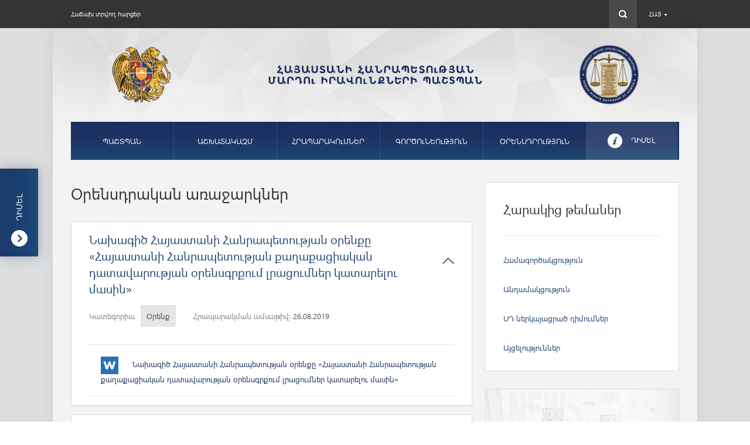

--- FILE ---
content_type: text/html; charset=utf-8
request_url: http://old.ombuds.am/activity/proposal.html
body_size: 31125
content:
<!DOCTYPE html><html><head><meta charset="utf-8" /><title>Օրենսդրական առաջարկներ - Human Rights Defender of the Republic of Armenia</title><meta name="description" content="Human Rights Defender of the Republic of Armenia" /><meta name="keywords" content="Human Rights Defender of the Republic of Armenia" /><meta name="author" content="Studio One"/><meta name="viewport" content="width=device-width, initial-scale=1,minimum-scale=1, maximum-scale=1, user-scalable=no"/><link rel="icon" href="/resources/ombudsman/css/images/favicon.png" type="image/x-icon" /><meta property="og:type" content="website" /><meta property="og:site_name" content="Human Rights Defender of the Republic of Armenia"/><meta property="og:url" content="http://old.ombuds.am/activity/proposal.html" /><link rel="stylesheet" type="text/css" href="/resources/ombudsman/css/print.css" media="print"><!--<link href="/resources/ombudsman/css/owl.carousel.min.css" rel="stylesheet" type="text/css"/><link href="/resources/ombudsman/css/bootstrap.min.css" rel="stylesheet" type="text/css"/><link href="/resources/ombudsman/css/flexslider.css" rel="stylesheet" type="text/css"/><link href="/resources/ombudsman/css/styles.css" rel="stylesheet" type="text/css"/><link href="/resources/ombudsman/css/am.css" rel="stylesheet" type="text/css"/><script src="/resources/ombudsman/js/jquery.min.js"  type="text/javascript"></script><script src="/resources/ombudsman/js/jquery.flexslider-min.js"  type="text/javascript"></script><script src="/resources/ombudsman/js/bootstrap.min.js"  type="text/javascript"></script><script src="/resources/ombudsman/js/moment.js"  type="text/javascript"></script><script src="/resources/ombudsman/js/hy-am.js"  type="text/javascript"></script><script src="/resources/ombudsman/js/owl.carousel.js"  type="text/javascript"></script><script src="/resources/ombudsman/js/main.js"  type="text/javascript"></script>--><link href="/min/?b=resources/ombudsman/css&amp;f=owl.carousel.min.css,bootstrap.min.css,flexslider.css,styles.css,am.css&amp;v=1.1.3" rel="stylesheet" type="text/css"/><script src="/min/?b=resources/ombudsman/js&amp;f=jquery.min.js,jquery.flexslider-min.js,bootstrap.min.js,moment.js,hy-am.js,owl.carousel.js,main.js&amp;v=1"  type="text/javascript"></script>
<!--<script type="text/javascript" src="//www.browsealoud.com/plus/scripts/ba.js"></script>-->
<script>
    var lng="am";
    var visual_impaired="Պարզեցված";
    var visual_normal="Հիմնական տարբերակ";
</script>

			<script>
			(function(i,s,o,g,r,a,m){i['GoogleAnalyticsObject']=r;i[r]=i[r]||function(){
			(i[r].q=i[r].q||[]).push(arguments)},i[r].l=1*new Date();a=s.createElement(o),
			m=s.getElementsByTagName(o)[0];a.async=1;a.src=g;m.parentNode.insertBefore(a,m)
			})(window,document,'script','https://www.google-analytics.com/analytics.js','ga');

			ga('create', 'UA-31503091-1', 'auto');
			ga('send', 'pageview');
			</script>
		</head><body><div id="main-block" class="activity-wrapper"><div id="top-menu-bl"><div class="blockSection"><nav id="top-menu" class="clearfix"><div class="left-side fl"><a href="http://old.ombuds.am/faq.html">Հաճախ տրվող հարցեր</a><!--<button class="visual-btn" onclick="Impaired(this)">Պարզեցված</button>--></div><div class="right-side fr"><!--<a href="/faq.html">Հաճախ տրվող հարցեր</a>--><div class="top-serach-bl"><form action="/search.html" method="get" id="top-search-form"><input type="text" name="search-term" class="search-term closed-state"/><input type="button" class="open-search-field" onclick="openSearchField(this)"/></form></div><div class="language-bl"><div class="language-switcher" onclick="openLangs()"><span class="selected-lang" >Հայ</span><div class="hidden-langs"><a href="/en/activity/proposal.html">Eng</a></div></div></div></div></nav></div></div><div id="page-content" class="blockSection"><header id="page-header" class="blockSection"><div class="logo-bl"><div class="l-Logo"><img src="/resources/ombudsman/css/images/l_Logo.svg" title="Գլխավոր" alt="Գլխավոր" width="100%"/></div><div class="def-Logo"><a class="logo" href="/"><img src="/resources/ombudsman/css/images/logo_am.svg" title="Գլխավոր" alt="Գլխավոր" width="100%"/></a></div><div class="r-Logo"><img src="/resources/ombudsman/css/images/Pashtpan.png" title="Գլխավոր" alt="Գլխավոր" width="100%"/></div></div><div class="main-menu-bl"><nav class="navbar navbar-default" id="main-menu"><div class="navbar-header"><button type="button" class="navbar-toggle collapsed" data-toggle="collapse" data-target="#bs-example-navbar-collapse-1" aria-expanded="false"><span class="icon-bar"></span><span class="icon-bar"></span><span class="icon-bar"></span></button></div><div class="collapse navbar-collapse" id="bs-example-navbar-collapse-1"><div class="navbar-nav"><div class="fixed-contact-block clearfix closed"><div class="toggle-button" onclick="toggleLeftBlock(this)"><div class="button-absolute"><div class="text90C">ԴԻՄԵԼ</div><div class="open-button"></div></div></div><div class="contact-links-block"><a href="/complaints.html" class="link-el reach_online"><i class="icon"></i><span>Առցանց հարցում</span></a><a href="/contacts.html" class="link-el hotline"><i class="icon"></i><span>Թեժ գիծ</span></a><a href="mailto:ombuds@ombuds.am" class="link-el email"><i class="icon"></i><span>Էլ. փոստ</span></a></div></div><ul><li class="dropdown"><a href="javascript:void(0)">ՊԱՇՏՊԱՆ</a><ul class="dropdown-menu"><li class="dropdown-submenu"><a  class="parent_menu" >Մարդու իրավունքների պաշտպան</a><ul class="dropdown-menu"><li><a href=" /defender/ombudsman/message.html">Ուղերձ</a></li><li><a href=" /defender/ombudsman/biography.html">Կենսագրություն</a></li><li><a href="/publications/defender_publications.html ">Հրապարակումներ</a></li><li><a href=" /defender/ombudsman/interview.html">Հարցազրույցներ</a></li><li><a href=" /defender/ombudsman/speeches.html">Տեսադարան</a></li></ul></li><li><a href=" /defender/advisors.html">Պաշտպանին առընթեր խորհուրդներ</a></li><li><a href=" /defender/history.html">Պատմություն</a></li></ul></li><li class="dropdown"><a href="javascript:void(0)">ԱՇԽԱՏԱԿԱԶՄ</a><ul class="dropdown-menu"><li class="dropdown-submenu"><a  class="parent_menu" >Աշխատակազմ</a><ul class="dropdown-menu"><li><a href=" /staff/staff1/structure.html">Կառուցվածք</a></li><li><a href="/departments.html ">Աշխատակիցներ</a></li></ul></li><li><a href=" /staff/functions.html">Գործառույթներ</a></li><li><a href=" /staff/budget.html">Բյուջե</a></li><li><a href=" /staff/buys.html">Գնումներ</a></li><li><a href=" /staff/vacancies.html">Թափուր աշխատատեղեր</a></li></ul></li><li class="dropdown"><a href="javascript:void(0)">ՀՐԱՊԱՐԱԿՈւՄՆԵՐ</a><ul class="dropdown-menu"><li><a href=" /publications/annual_reports.html">Տարեկան հաղորդումներ</a></li><li><a href=" /publications/special_reports.html">Հատուկ զեկույցներ</a></li><li><a href=" /publications/legal-analysis.html">Իրավական վերլուծություններ</a></li></ul></li><li class="dropdown"><a href="javascript:void(0)">ԳՈՐԾՈւՆԵՈւԹՅՈւՆ</a><ul class="dropdown-menu"><li><a href="/media/news.html ">Մեդիակենտրոն</a></li><li><a href="/statistics.html ">Վիճակագրություն</a></li><li><a href=" /activity/cooperation.html">Անդամակցություն</a></li><li><a href="/partners.html ">Համագործակցություն</a></li><li><a href=" /activity/proposal.html">Օրենսդրական առաջարկներ</a></li><li><a href=" /activity/application.html">ՍԴ ներկայացրած դիմումներ</a></li><li><a href=" /activity/visits.html">Այցելություններ</a></li></ul></li><li class="dropdown"><a href="javascript:void(0)">ՕՐԵՆՍԴՐՈւԹՅՈւՆ</a><ul class="dropdown-menu"><li><a href=" /legislation/constitution.html">ՀՀ Սահմանադրություն</a></li><li><a href=" /legislation/the-law-on-the-ombudsman.html">Մարդու իրավունքների պաշտպանի մասին օրենք</a></li><li><a href="/agreements/international-agreements.html ">Միջազգային պայմանագրեր</a></li><li><a href="/agreements/other_legal_acts.html ">Այլ իրավական ակտեր </a></li></ul></li><li class="dropdown"><a href="javascript:void(0)">ԴԻՄԵԼ</a><ul class="dropdown-menu"><li><a href="/faq.html ">Հաճախ տրվող հարցեր</a></li><li><a href=" /be-informed/track-applications.html">Հետեւել դիմումի ընթացքին</a></li><li><a href="/contacts.html ">Հետադարձ կապ</a></li></ul></li></ul></div></div><!-- /.navbar-collapse --></nav></div></header><main id="main-content"><div class="page-main-content clearfix"><section class="main-article fl proposal-page clearfix"><h1 class="article-title">Օրենսդրական առաջարկներ</h1><section class="offer-block"><div class="panel-group" id="accordion" role="tablist" aria-multiselectable="true"><div class="panel panel-default"><div class="panel-heading" role="tab" id="heading-0"><h4 class="panel-title"><a role="button" data-toggle="collapse" data-parent="#accordion" href="#collapse-0" aria-expanded="true" aria-controls="collapse-0" > Նախագիծ Հայաստանի Հանրապետության օրենքը «Հայաստանի Հանրապետության քաղաքացիական դատավարության օրենսգրքում լրացումներ կատարելու մասին»</a></h4></div><div id="collapse-0" class="panel-collapse collapse in" role="tabpanel" aria-labelledby="headingOne"><div class="panel-body"><header><div class="category"><div>Կատեգորիա</div><div>Օրենք</div></div><div class="publishment"><span>Հրապարակման ամսաթիվ:</span><span> 26.08.2019</span></div></header><!--<section></section>--><section class="attachments"><a target="_blank" href="/resources/ombudsman/uploads/files/proposal/9bcc640bc050fc9070dea5df241ec8de.docx" class="docx attachment"> Նախագիծ Հայաստանի Հանրապետության օրենքը «Հայաստանի Հանրապետության քաղաքացիական դատավարության օրենսգրքում լրացումներ կատարելու մասին»</a></section></div></div></div><div class="panel panel-default"><div class="panel-heading" role="tab" id="heading-1"><h4 class="panel-title"><a role="button" data-toggle="collapse" data-parent="#accordion" href="#collapse-1" aria-expanded="true" aria-controls="collapse-1" class="collapsed">Հայաստանի Հանրապետության օրենքը  «Տնտեսական մրցակցության պաշտպանության մասին» Հայաստանի Հանրապետության օրենքում լրացումներ կատարելու մասին»</a></h4></div><div id="collapse-1" class="panel-collapse collapse " role="tabpanel" aria-labelledby="headingOne"><div class="panel-body"><header><div class="category"><div>Կատեգորիա</div><div>Օրենք</div></div><div class="publishment"><span>Հրապարակման ամսաթիվ:</span><span> 09.07.2019</span></div></header><!--<section><p style="text-align: justify;">Մարդու իրավունքների պաշտպանի աշխատակազմում մշակվել է օրենսդրական նախագիծ, որով առաջարկվում է Հայաստանի օրենսդրության համակարգում ներդնել բիզնեսի պաշտպանությանն ուղղված հակամենաշնորհային կոմպլեանսի ինստիտուտ։</p>
<p style="text-align: justify;">Այն կապահովագրի բիզնեսին հակամենաշնորհային օրենսդրության խախտումներից և հնարավորություն կտա խուսափել տուգանքներից, մյուս կողմից՝ պետության կողմից կապահովվի երկրում գործարար միջավայրի բարելավման և զարգացմանն ուղղված հակամենաշնորհային քաղաքականության իրականացումը։</p></section>--><section class="attachments"><a target="_blank" href="/resources/ombudsman/uploads/files/proposal/fa7bfbe73191af661d4a9eca6d18cdbb.docx" class="docx attachment"></a></section></div></div></div><div class="panel panel-default"><div class="panel-heading" role="tab" id="heading-2"><h4 class="panel-title"><a role="button" data-toggle="collapse" data-parent="#accordion" href="#collapse-2" aria-expanded="true" aria-controls="collapse-2" class="collapsed">«Հեռուստատեսության և ռադիոյի մասին» ՀՀ օրենքի նախագիծ</a></h4></div><div id="collapse-2" class="panel-collapse collapse " role="tabpanel" aria-labelledby="headingOne"><div class="panel-body"><header><div class="category"><div>Կատեգորիա</div><div>Օրենք</div></div><div class="publishment"><span>Հրապարակման ամսաթիվ:</span><span> 17.11.2017</span></div></header><!--<section></section>--><section class="attachments"><a target="_blank" href="/resources/ombudsman/uploads/files/proposal/51a75ceae16916241769a9d55b37778b.docx" class="docx attachment"></a></section></div></div></div><div class="panel panel-default"><div class="panel-heading" role="tab" id="heading-3"><h4 class="panel-title"><a role="button" data-toggle="collapse" data-parent="#accordion" href="#collapse-3" aria-expanded="true" aria-controls="collapse-3" class="collapsed">«Գովազդի մասին» ՀՀ օրենքի նախագիծ</a></h4></div><div id="collapse-3" class="panel-collapse collapse " role="tabpanel" aria-labelledby="headingOne"><div class="panel-body"><header><div class="category"><div>Կատեգորիա</div><div>Օրենք</div></div><div class="publishment"><span>Հրապարակման ամսաթիվ:</span><span> 17.11.2017</span></div></header><!--<section></section>--><section class="attachments"><a target="_blank" href="/resources/ombudsman/uploads/files/proposal/7eb15eac5d3fa74668d7b07e2f2350ce.docx" class="docx attachment"></a></section></div></div></div><div class="panel panel-default"><div class="panel-heading" role="tab" id="heading-4"><h4 class="panel-title"><a role="button" data-toggle="collapse" data-parent="#accordion" href="#collapse-4" aria-expanded="true" aria-controls="collapse-4" class="collapsed">ՀՀ օրենքը Հայաստանի Հանրապետության քրեական օրենսգրքում լրացումներ եւ փոփոխություններ կատարելու մասին</a></h4></div><div id="collapse-4" class="panel-collapse collapse " role="tabpanel" aria-labelledby="headingOne"><div class="panel-body"><header><div class="category"><div>Կատեգորիա</div><div>Օրենսգիրք</div></div><div class="publishment"><span>Հրապարակման ամսաթիվ:</span><span> 13.06.2017</span></div></header><!--<section></section>--><section class="attachments"><a target="_blank" href="/resources/ombudsman/uploads/files/proposal/a9a369347bd7cfe5fb44fac369e0c849.pdf" class="pdf attachment">Նախագիծ</a><a target="_blank" href="/resources/ombudsman/uploads/files/proposal/bb63dde2e4ab735cae75d311efb000f5.pdf" class="pdf attachment">Հիմնավորում</a></section></div></div></div><div class="panel panel-default"><div class="panel-heading" role="tab" id="heading-5"><h4 class="panel-title"><a role="button" data-toggle="collapse" data-parent="#accordion" href="#collapse-5" aria-expanded="true" aria-controls="collapse-5" class="collapsed">«Գնումների մասին» օրենքի նախագիծ</a></h4></div><div id="collapse-5" class="panel-collapse collapse " role="tabpanel" aria-labelledby="headingOne"><div class="panel-body"><header><div class="category"><div>Կատեգորիա</div><div>Օրենք</div></div><div class="publishment"><span>Հրապարակման ամսաթիվ:</span><span> 12.06.2017</span></div></header><!--<section></section>--><section class="attachments"><a target="_blank" href="/resources/ombudsman/uploads/files/proposal/999ecd8a15e6956b6e4628d0ea65741a.pdf" class="pdf attachment">Նախագիծ</a><a target="_blank" href="/resources/ombudsman/uploads/files/proposal/0793187f22a66834553646aeca9aab7d.pdf" class="pdf attachment">Առաջարկներ</a></section></div></div></div><div class="panel panel-default"><div class="panel-heading" role="tab" id="heading-6"><h4 class="panel-title"><a role="button" data-toggle="collapse" data-parent="#accordion" href="#collapse-6" aria-expanded="true" aria-controls="collapse-6" class="collapsed">ՀՀ օրենքը Հայաստանի Հանրապետության քրեակատարողական օրենսգրքում փոփոխություն եւ լրացում կատարելու մասին</a></h4></div><div id="collapse-6" class="panel-collapse collapse " role="tabpanel" aria-labelledby="headingOne"><div class="panel-body"><header><div class="category"><div>Կատեգորիա</div><div>Օրենք</div></div><div class="publishment"><span>Հրապարակման ամսաթիվ:</span><span> 17.05.2017</span></div></header><!--<section></section>--><section class="attachments"><a target="_blank" href="/resources/ombudsman/uploads/files/proposal/f30bc2679e1c58c6416b7622939795c3.pdf" class="pdf attachment"></a></section></div></div></div><div class="panel panel-default"><div class="panel-heading" role="tab" id="heading-7"><h4 class="panel-title"><a role="button" data-toggle="collapse" data-parent="#accordion" href="#collapse-7" aria-expanded="true" aria-controls="collapse-7" class="collapsed">«ՀՀ քաղաքացիական օրենսգրքում լրացումներ և փոփոխություններ կատարելու մասին» օրենքի նախագիծ</a></h4></div><div id="collapse-7" class="panel-collapse collapse " role="tabpanel" aria-labelledby="headingOne"><div class="panel-body"><header><div class="category"><div>Կատեգորիա</div><div>Օրենք</div></div><div class="publishment"><span>Հրապարակման ամսաթիվ:</span><span> 02.12.2016</span></div></header><!--<section></section>--><section class="attachments"><a target="_blank" href="/resources/ombudsman/uploads/files/proposal/e4c59f74d798db1f6e4e1384e6c5f361.pdf" class="pdf attachment">Նախագիծ</a><a target="_blank" href="/resources/ombudsman/uploads/files/proposal/8c48b50dfeef6c3e1b21947420e40642.pdf" class="pdf attachment">Առաջարկներ</a></section></div></div></div><div class="panel panel-default"><div class="panel-heading" role="tab" id="heading-8"><h4 class="panel-title"><a role="button" data-toggle="collapse" data-parent="#accordion" href="#collapse-8" aria-expanded="true" aria-controls="collapse-8" class="collapsed">«Բազմաբնակարան շենքի կառավարման մասին» ՀՀ օրենքում փոփոխություն կատարելու մասին» օրենքի նախագիծ</a></h4></div><div id="collapse-8" class="panel-collapse collapse " role="tabpanel" aria-labelledby="headingOne"><div class="panel-body"><header><div class="category"><div>Կատեգորիա</div><div>Օրենք</div></div><div class="publishment"><span>Հրապարակման ամսաթիվ:</span><span> 02.12.2016</span></div></header><!--<section></section>--><section class="attachments"><a target="_blank" href="/resources/ombudsman/uploads/files/proposal/6504591c4bb307a1b8038cb667b65417.pdf" class="pdf attachment">Նախագիծ</a><a target="_blank" href="/resources/ombudsman/uploads/files/proposal/253048d5d00abdaa3b73b611da60c461.pdf" class="pdf attachment">Առաջարկներ</a></section></div></div></div><div class="panel panel-default"><div class="panel-heading" role="tab" id="heading-9"><h4 class="panel-title"><a role="button" data-toggle="collapse" data-parent="#accordion" href="#collapse-9" aria-expanded="true" aria-controls="collapse-9" class="collapsed">«Բնակչության բժշկական օգնության և սպասարկման օրենքում եւ այլ օրենքներում  փոփոխություններ եւ լրացումներ կատարելու մասին» օրենքների նախագիծ</a></h4></div><div id="collapse-9" class="panel-collapse collapse " role="tabpanel" aria-labelledby="headingOne"><div class="panel-body"><header><div class="category"><div>Կատեգորիա</div><div>Օրենք</div></div><div class="publishment"><span>Հրապարակման ամսաթիվ:</span><span> 02.12.2016</span></div></header><!--<section></section>--><section class="attachments"><a target="_blank" href="/resources/ombudsman/uploads/files/proposal/1bb0b9207377abbcd1153cb705b53bd3.pdf" class="pdf attachment">Նախագիծ</a><a target="_blank" href="/resources/ombudsman/uploads/files/proposal/575218ddc175e248110ca8be4769e964.pdf" class="pdf attachment">Առաջարկներ</a></section></div></div></div></div></section> 


<div class="paging">
	<nav aria-label="Page navigation">
	<ul class="pagination">
		<li class="prev_next inactive">
			<a aria-label="Previous" href=""><span aria-hidden="true">&laquo;</span></a>
		</li>
                		<li class="active">
			<a href="/activity/proposal.html?page=1">1</a>
		</li>
                		<li >
			<a href="/activity/proposal.html?page=2">2</a>
		</li>
                		<li >
			<a href="/activity/proposal.html?page=3">3</a>
		</li>
                		<li >
			<a href="/activity/proposal.html?page=4">4</a>
		</li>
                		<li class="prev_next ">
			<a href="/activity/proposal.html?page=2"><span aria-hidden="true">&raquo;</span></a>
		</li>
	</ul>
	<span class="cb"></span>
	</nav>
</div>
</section><aside class="fr"><section class="useful-links"><header>Հարակից թեմաներ</header><section class="main"><div class="link-el"><a href="http://ombuds.am/partners/state_agencies.html" target="_blank" class="link">Համագործակցություն</a></div><div class="link-el"><a href="http://ombuds.am/activity/cooperation.html" target="_blank" class="link">Անդամակցություն</a></div><div class="link-el"><a href="http://ombuds.am/activity/application.html" target="_blank" class="link">ՍԴ ներկայացրած դիմումներ</a></div><div class="link-el"><a href="http://ombuds.am/activity/visits.html" target="_blank" class="link">Այցելություններ</a></div></section></section><section class="right-banners-block"><div class="media-center-banner"><div class="bottom-banner inner_right_1"><a href="/media/news.html"><img src="/resources/ombudsman/img/banners/main/1481128385-0923.jpeg" title="" alt="" /></a><a class="overlay" href="/media/news.html"><span class="banner-title">ՄԵԴԻԱԿԵՆՏՐՈՆ</span><span class="banner-info"><p>Նորություններ</p>
<p>Հարցազրույցներ&nbsp;</p>
<p>Հաղորդագրություններ</p></span><span class="dn visit-button">ԵՂԻ՛Ր ՏԵՂԵԿԱՑՎԱԾ</span></a></div></div><div class="inner-right-banner banner-1"><div class="bottom-banner inner_right_2"><a href="/statistics.html"><img src="/resources/ombudsman/img/banners/main/1480577229-55.jpeg" title="" alt="" /></a><a class="overlay" href="/statistics.html"><span class="banner-title">Վիճակագրություն</span><span class="banner-info"></span><span class="dn visit-button">ԵՂԻ՛Ր ՏԵՂԵԿԱՑՎԱԾ</span></a></div></div><div class="inner-right-banner banner-2"><div class="bottom-banner inner_right_3"><a href="http://children.ombuds.am" target="_blank"><img src="/resources/ombudsman/img/banners/main/1480579369-66.jpeg" title="" alt="" /></a><a class="overlay" href="http://children.ombuds.am" target="_blank"><span class="banner-title">Երեխաներ</span><span class="banner-info"></span><span class="dn visit-button">ԵՂԻ՛Ր ՏԵՂԵԿԱՑՎԱԾ</span></a></div></div></section></aside></div></main></div><footer><header><div class="blockSection clearfix"><div class="flogo"><a href="/"><img src="/resources/ombudsman/css/images/footer_logo_am.svg" title="Գլխավոր" alt="Գլխավոր" width="100%"/></a></div></div></header><main><div class="blockSection clearfix"><div class="bottom-menu-bl clearfix" style="margin: 0 -15px"><div class="bottom-menu"><ul class="bottom-menu-list footer-menu-list list-0 clearfix"><li class="level-0 col-lg-2 col-md-4 col-sm-4 col-xs-6"><span>ՊԱՇՏՊԱՆ</span><ul class="bottom-menu-list list-1"><li class="level-1"><span>Մարդու իրավունքների պաշտպան</span><ul class="bottom-menu-list list-2"><li class="level-2"><a href="http://old.ombuds.am/defender/ombudsman/message.html">Ուղերձ</a></li><li class="level-2"><a href="http://old.ombuds.am/defender/ombudsman/biography.html">Կենսագրություն</a></li><li class="level-2"><a href="http://old.ombuds.am/publications/defender_publications.html">Հրապարակումներ</a></li><li class="level-2"><a href="http://old.ombuds.am/defender/ombudsman/interview.html">Հարցազրույցներ</a></li><li class="level-2"><a href="http://old.ombuds.am/defender/ombudsman/speeches.html">Տեսադարան</a></li></ul></li><li class="level-1"><a href="http://old.ombuds.am/defender/advisors.html">Պաշտպանին առընթեր խորհուրդներ</a></li><li class="level-1"><a href="http://old.ombuds.am/defender/history.html">Պատմություն</a></li></ul></li><li class="level-0 col-lg-2 col-md-4 col-sm-4 col-xs-6"><span>ԱՇԽԱՏԱԿԱԶՄ</span><ul class="bottom-menu-list list-1"><li class="level-1"><span>Աշխատակազմ</span><ul class="bottom-menu-list list-2"><li class="level-2"><a href="http://old.ombuds.am/staff/staff1/structure.html">Կառուցվածք</a></li><li class="level-2"><a href="http://old.ombuds.am/departments.html">Աշխատակիցներ</a></li></ul></li><li class="level-1"><a href="http://old.ombuds.am/staff/functions.html">Գործառույթներ</a></li><li class="level-1"><a href="http://old.ombuds.am/staff/budget.html">Բյուջե</a></li><li class="level-1"><a href="http://old.ombuds.am/staff/buys.html">Գնումներ</a></li><li class="level-1"><a href="http://old.ombuds.am/staff/vacancies.html">Թափուր աշխատատեղեր</a></li></ul></li><li class="level-0 col-lg-2 col-md-4 col-sm-4 col-xs-6"><span>ՀՐԱՊԱՐԱԿՈւՄՆԵՐ</span><ul class="bottom-menu-list list-1"><li class="level-1"><a href="http://old.ombuds.am/publications/annual_reports.html">Տարեկան հաղորդումներ</a></li><li class="level-1"><a href="http://old.ombuds.am/publications/special_reports.html">Հատուկ զեկույցներ</a></li><li class="level-1"><a href="http://old.ombuds.am/publications/legal-analysis.html">Իրավական վերլուծություններ</a></li></ul></li><li class="level-0 col-lg-2 col-md-4 col-sm-4 col-xs-6"><span>ԳՈՐԾՈւՆԵՈւԹՅՈւՆ</span><ul class="bottom-menu-list list-1"><li class="level-1"><a href="http://old.ombuds.am/media.html">Մեդիակենտրոն</a></li><li class="level-1"><a href="http://old.ombuds.am/statistics.html">Վիճակագրություն</a></li><li class="level-1"><a href="http://old.ombuds.am/activity/cooperation.html">Անդամակցություն</a></li><li class="level-1"><a href="http://old.ombuds.am/partners.html">Համագործակցություն</a></li><li class="level-1"><a href="http://old.ombuds.am/activity/proposal.html">Օրենսդրական առաջարկներ</a></li><li class="level-1"><a href="http://old.ombuds.am/activity/visits.html">Այցելություններ</a></li></ul></li><li class="level-0 col-lg-2 col-md-4 col-sm-4 col-xs-6"><span>ՕՐԵՆՍԴՐՈւԹՅՈւՆ</span><ul class="bottom-menu-list list-1"><li class="level-1"><a href="http://old.ombuds.am/legislation/constitution.html">ՀՀ Սահմանադրություն</a></li><li class="level-1"><a href="http://old.ombuds.am/legislation/the-law-on-the-ombudsman.html">Մարդու իրավունքների պաշտպանի մասին օրենք</a></li><li class="level-1"><a href="http://old.ombuds.am/agreements/international-agreements.html">Միջազգային պայմանագրեր</a></li><li class="level-1"><a href="http://old.ombuds.am/agreements/other_legal_acts.html">Այլ իրավական ակտեր </a></li></ul></li><li class="level-0 col-lg-2 col-md-4 col-sm-4 col-xs-6"><span>ԴԻՄԵԼ</span><ul class="bottom-menu-list list-1"><li class="level-1"><a href="http://old.ombuds.am/be-informed/track-applications.html">Հետեւել դիմումի ընթացքին</a></li><li class="level-1"><a href="http://old.ombuds.am/contacts.html">Հետադարձ կապ</a></li></ul></li></ul></div></div><div class="footer-contacts-block"><div class="row"><div class="subscribe-bl custom-col-1"><div class="text"><span class="subscribe-title">Բաժանորդագրություն</span><div id="subscribe-message"></div></div><form id="subscribe-form" method="post" action="/subscribe.html" onsubmit="return subscribe(this);"><input type="hidden" name="subscribe_form" value="subscribe_form"><input type="email" name="Email" placeholder="Էլ. փոստ"/><input type="submit" class="subscribe-btn" value="Բաժանորդագրվել"/></form></div><div class="social-block custom-col-2"><div class="title">Հետեւեք մեզ</div><!--div class="small_text">SOCIAL_TEX</div--><ul class="social-list"><li><a href="https://www.facebook.com/Armenianombudsman/" target="_blank" class="fb"></a></li><li><a href="https://twitter.com/OmbudsArmenia" target="_blank" class="twitter"></a></li><li><a href="https://www.instagram.com/armenian_ombudsman" target="_blank" class="instagram"></a></li><li><a href="" target="_blank" class="linkedin"></a></li></ul></div><div class="reach-us-block custom-col-1 fr"><div class="title">Հետադարձ կապ</div><div class="contacts-info"><span class="address">ՀՀ, 0002, Երեւան, Պուշկին 56ա</span><span class="phone">+374 10 53 76 51</span><span class="email">ombuds@ombuds.am</span></div></div></div></div></div></main><footer><div class="blockSection"><div class="footer-bottom-items"><div class="row"><div class="custom-col-1"><div class="all_rights">&copy; 2026 www.ombuds.am <br/>All rights reserved</div></div><div class="custom-col-2"><div class="osce-block"><a class="logo" href="http://www.osce.org/hy/yerevan" target="_blank"></a><div class="text">Կայքէջը պատրաստվել է ԵԱՀԿ երևանյան գրասենյակի աջակցությամբ:</div></div></div><div class="custom-col-1 clearfix"><a href="http://www.studio-one.am/" target="_blank" class="s1_bl fr">Designed and developed by </br> Studio One</a></div></div></div></div></footer></footer></div></body></html><!--0.24643898010254 -->

--- FILE ---
content_type: image/svg+xml
request_url: http://old.ombuds.am/resources/ombudsman/css/images/social_twitter.svg
body_size: 989
content:
<?xml version="1.0" encoding="utf-8"?>
<!-- Generator: Adobe Illustrator 19.0.0, SVG Export Plug-In . SVG Version: 6.00 Build 0)  -->
<svg version="1.1" id="Layer_1" xmlns="http://www.w3.org/2000/svg" xmlns:xlink="http://www.w3.org/1999/xlink" x="0px" y="0px"
	 viewBox="0 0 144 144" style="enable-background:new 0 0 144 144;" xml:space="preserve">
<style type="text/css">
	.st0{fill:#FFFFFF;}
</style>
<path class="st0" d="M124.4,45.2c0.1,1.2,0.1,2.3,0.1,3.5c0,35.7-27.2,76.9-76.9,76.9c-15.3,0-29.5-4.5-41.4-12.1
	c2.1,0.3,4.3,0.4,6.4,0.4c12.7,0,24.3-4.3,33.6-11.6c-11.8-0.2-21.8-8-25.2-18.8c1.6,0.3,3.3,0.5,5.1,0.5c2.5,0,4.9-0.3,7.1-1
	c-12.4-2.5-21.7-13.4-21.7-26.5c0-0.1,0-0.2,0-0.3c3.6,2,7.8,3.2,12.2,3.4c-7.3-4.9-12-13.1-12-22.5c0-4.9,1.3-9.6,3.7-13.6
	C28.7,39.8,48.6,50.5,71,51.7c-0.5-2-0.7-4-0.7-6.2c0-14.9,12.1-27,27-27c7.8,0,14.8,3.3,19.7,8.5c6.2-1.2,11.9-3.5,17.2-6.6
	c-2,6.3-6.3,11.6-11.9,15c5.5-0.7,10.7-2.1,15.5-4.3C134.2,36.6,129.6,41.3,124.4,45.2z"/>
</svg>


--- FILE ---
content_type: image/svg+xml
request_url: http://old.ombuds.am/resources/ombudsman/css/images/search.svg
body_size: 825
content:
<?xml version="1.0" encoding="utf-8"?>
<!-- Generator: Adobe Illustrator 19.0.0, SVG Export Plug-In . SVG Version: 6.00 Build 0)  -->
<svg version="1.1" id="Find" xmlns="http://www.w3.org/2000/svg" xmlns:xlink="http://www.w3.org/1999/xlink" x="0px" y="0px"
	 viewBox="-351 228.3 108.8 107.2" style="enable-background:new -351 228.3 108.8 107.2;" xml:space="preserve" height="20px" width="20px">
<style type="text/css">
	.st0{fill:#FFFFFF;}
</style>
<path class="st0" d="M-245,319.1l-17.3-17.3c4.6-7.4,7.3-16.1,7.3-25.5c0-26.5-21.5-48-48-48s-48,21.5-48,48c0,26.5,21.5,48,48,48
	c10.2,0,19.6-3.2,27.4-8.6l17,17c1.9,1.9,4.3,2.8,6.8,2.8c2.5,0,4.9-0.9,6.8-2.8C-241.3,328.9-241.3,322.8-245,319.1z M-303,308.7
	c-17.9,0-32.4-14.5-32.4-32.4s14.5-32.4,32.4-32.4c17.9,0,32.4,14.5,32.4,32.4S-285.1,308.7-303,308.7z"/>
</svg>


--- FILE ---
content_type: image/svg+xml
request_url: http://old.ombuds.am/resources/ombudsman/css/images/S1_logo_footer.svg
body_size: 854
content:
<?xml version="1.0" encoding="utf-8"?>
<!-- Generator: Adobe Illustrator 19.0.0, SVG Export Plug-In . SVG Version: 6.00 Build 0)  -->
<svg version="1.1" id="Isolation_Mode" xmlns="http://www.w3.org/2000/svg" xmlns:xlink="http://www.w3.org/1999/xlink" x="0px"
	 y="0px" viewBox="0 0 42.5 60.5" style="enable-background:new 0 0 42.5 60.5;" xml:space="preserve">
<style type="text/css">
	.st0{fill:#165FAC;}
</style>
<g>
	<g>
		<path class="st0" d="M0,22.2c0,0.8,0.6,1.3,1.4,1l11.7-3.6c0.8-0.2,1.4,0.2,1.4,1v38.8c0,0.8,0.6,1.3,1.4,1l9.2-2.9
			c0.8-0.2,1.4-1.1,1.4-1.9V16.9c0-0.8,0-2.1,0-3V6.1c0-0.8-0.6-1.3-1.4-1L1.4,12.4C0.6,12.6,0,13.5,0,14.3V22.2z"/>
	</g>
	<g>
		<path class="st0" d="M32.9,2.6c-0.8,0.2-1.4,1.1-1.4,1.9v7.9c0,0.8,0.6,1.3,1.4,1l8.2-2.6c0.8-0.2,1.4-1.1,1.4-1.9V1.1
			c0-0.8-0.6-1.3-1.4-1L32.9,2.6z"/>
	</g>
</g>
</svg>


--- FILE ---
content_type: image/svg+xml
request_url: http://old.ombuds.am/resources/ombudsman/css/images/word.svg
body_size: 756
content:
<?xml version="1.0" encoding="utf-8"?>
<!-- Generator: Adobe Illustrator 19.0.0, SVG Export Plug-In . SVG Version: 6.00 Build 0)  -->
<svg version="1.1" id="Layer_1" xmlns="http://www.w3.org/2000/svg" xmlns:xlink="http://www.w3.org/1999/xlink" x="0px" y="0px"
	 viewBox="-405 283.3 28.3 28.3" style="enable-background:new -405 283.3 28.3 28.3;" xml:space="preserve">
<style type="text/css">
	.st0{fill:#2372BA;}
	.st1{fill:#FFFFFF;}
</style>
<g>
	<rect x="-405" y="283.3" class="st0" width="28.3" height="28.3"/>
	<polyline class="st1" points="-381,291.2 -385.1,303.7 -388.5,303.7 -390.9,296.5 -393.4,303.7 -396.8,303.7 -400.7,291.2 
		-397.2,291.2 -394.9,299.3 -392.2,291.2 -389.5,291.2 -386.9,299.3 -384.5,291.2 -381,291.2 	"/>
</g>
</svg>


--- FILE ---
content_type: image/svg+xml
request_url: http://old.ombuds.am/resources/ombudsman/css/images/reachonline.svg
body_size: 2161
content:
<?xml version="1.0" encoding="utf-8"?>
<!-- Generator: Adobe Illustrator 19.0.0, SVG Export Plug-In . SVG Version: 6.00 Build 0)  -->
<svg version="1.1" id="Layer_1" xmlns="http://www.w3.org/2000/svg" xmlns:xlink="http://www.w3.org/1999/xlink" x="0px" y="0px"
	 viewBox="0 0 566.9 557" style="enable-background:new 0 0 566.9 557;" xml:space="preserve">
<style type="text/css">
	.st0{fill:#1D4471;}
</style>
<path id="XMLID_51_" class="st0" d="M544.6,456.9c-0.6-2.1-1.5-3.8-2.9-5.1c-3.8-3.8-9.8-3.5-14.4,0.7c-24,22.3-51.4,28.5-81.6,18.5
	c-12.7-4.2-23.5-10.7-32-19.2c-11.5-11.5-18.7-26.5-21.6-44.6c-4.1-26.1,4-50,23.3-69.1c35.9-35.3,71.5-70.3,106-104.1
	c17.1-16.7,27-35.7,30.2-58.1c3-20.6,0.1-39.8-8.5-57.1c-5.6-11.2-12.4-20.9-20.3-28.8c-14.7-14.7-33.7-23.9-56.5-27.2
	c-26.7-3.9-51,2.3-72.2,18.3c-7.1,5.4-15.5,13.6-22.9,20.9c-0.2,0.2-0.4,0.4-0.6,0.6c-58.5-50.4-147.6-47.9-203,7.5L57.6,220.3
	c-58.1,58.1-58.1,153.1,0,211.1l0,0c58.1,58.1,153.1,58.1,211.1,0l110.1-110.1c56-56,58-146.4,5.9-204.9c3.5-3.4,7-7,10.6-10.5
	c24.5-23.8,52.8-30.4,84.2-19.7c12.3,4.2,22.7,10.6,31,18.8c11.2,11.2,18.4,25.8,21.4,43.4c4.5,26.6-3.5,51-23.2,70.4
	C488,239.3,466.9,260,446.5,280c-15.1,14.8-30.3,29.7-45.4,44.5c-14.9,14.7-24.4,32.4-28.1,52.8c-3.6,19.5-1.6,38.2,5.7,55.4
	c5.7,13.3,13.2,24.7,22.3,33.8c0,0,0,0,0,0c14.1,14.1,32.5,23.3,54.8,27.3c17.3,3.1,35.1,1.1,53-6.1c12.3-4.9,23.3-12.2,32.7-21.6
	C545.5,462.3,545.2,459,544.6,456.9z M289.5,207l-8.1-8.1c-1.9-1.9-1.9-4.9,0-6.8l33.5-33.5c1.9-1.9,4.9-1.9,6.8,0l8.1,8.1
	c1.9,1.9,1.9,4.9,0,6.8L296.3,207C294.4,208.9,291.3,208.9,289.5,207z M273.3,87.9c30.6,0,59.5,10.5,82.4,29.9l-24,24l-3.9-3.9
	c-5.7-5.7-15-5.7-20.6,0l-46.5,46.5c-5.7,5.7-5.7,15,0,20.6l3.9,3.9l-20.7,20.7l-82.8-82.8l21.6-21.6
	C206.8,101.1,238.9,87.9,273.3,87.9z M163.2,453.7c-34.3,0-66.5-13.3-90.5-37.3c-24.1-24.1-37.3-56.2-37.3-90.5
	c0-34.3,13.3-66.5,37.3-90.5l73.5-73.5l181.1,181.1l-73.5,73.5C229.6,440.5,197.5,453.7,163.2,453.7z M363.8,306.3l-21.6,21.6
	l-83.4-83.4l20.7-20.7l4.6,4.6c5.7,5.7,15,5.7,20.6,0l46.5-46.5c5.7-5.7,5.7-15,0-20.6l-4.6-4.6l24.1-24.1
	c19.7,23.1,30.5,52.2,30.5,83.1C401.1,250.1,387.9,282.2,363.8,306.3z"/>
</svg>


--- FILE ---
content_type: image/svg+xml
request_url: http://old.ombuds.am/resources/ombudsman/css/images/email.svg
body_size: 4047
content:
<?xml version="1.0" encoding="utf-8"?>
<!-- Generator: Adobe Illustrator 19.0.0, SVG Export Plug-In . SVG Version: 6.00 Build 0)  -->
<svg version="1.1" id="Layer_1" xmlns="http://www.w3.org/2000/svg" xmlns:xlink="http://www.w3.org/1999/xlink" x="0px" y="0px"
	 viewBox="0 0 566.9 557" style="enable-background:new 0 0 566.9 557;" xml:space="preserve">
<style type="text/css">
	.st0{fill:#1D4471;}
</style>
<path id="XMLID_44_" class="st0" d="M42.1,507.7c-11.2,0-20.7-7.5-23.1-18.2c-0.3-1.3-0.3-2.9-0.3-4.5l0-0.6c0-47.7,0-95.5,0-143.2
	l0-57.2c0-38,0-76,0-114c0-10.2,5.2-17.8,14.5-21.5c2.3-0.9,4.9-1.4,7.3-1.4c21.7-0.1,43.9-0.1,65.2-0.1c13.7,0,27.3,0,41,0
	c-0.4,5.8-0.7,11.7-0.9,18.1c-7.8,0-15.5,0-23.3,0c-7.7,0-41.2,0-41.2,0c-12.7,0-25.4,0-38.1,0c-0.5,0-1,0-1.5,0.1l-0.4,0l-3,0.2
	l-0.9,2.9c-4.2,14,0.9,30.4,12.2,39.1c10.4,8,21.1,15.8,31.5,23.4l2.5,1.8c20.7,15.1,41.3,30.2,62,45.2
	c10.2,7.4,20.4,14.9,30.6,22.3c26.9,19.6,53.8,39.2,80.7,58.9l2.3,1.7c6.3,4.6,12.8,9.3,19.1,14.1c1.1,0.8,2.8,1.9,5,1.9
	c1.6,0,3.2-0.6,4.8-1.8c52-38,104.8-76.5,155.9-113.8l28.6-20.9l10.7-7.8c10.3-7.5,21-15.3,31.5-23c5.3-3.9,10.9-8.9,13.2-16.5
	c1-3.6,1.4-7.3,1.7-10.8c0.1-0.8,0.2-1.7,0.2-2.5c0.2-1.5,0.1-2.9,0.1-4.2c0-1,0-2,0-2.9c0.1-0.9,0.3-3.5-1.6-5.5
	c-1.9-2.1-4.6-2.1-5.5-2.1c-6.8,0-13.6,0.1-20.3,0.1l-20.3,0h-23c-14,0-28.1,0-42.1,0c0.1-0.6,0.2-1.2,0.3-1.8
	c1-5.6,1.9-10.9,2.7-16.2c4.4,0,8.9,0,13.3,0c7,0,34.6,0,41.5,0c16.8,0,33.5,0,50.3,0c13.2,0,22.7,9.5,22.8,22.6
	c0.1,28.8,0.1,58,0.1,86.3c0,10.4,0,20.8,0,31.2l0,127.8c0,7.4,0,14.8,0,22.2c0,15.8,0,32.2,0,48.3c0,12.1-10,21.9-22.1,21.9
	c-16.1,0-32.2,0-48.3,0c-12.2,0-193.5,0-193.5,0l-119.2,0c-11.4,0-22.8,0-34.2,0c-11.5,0-23,0-34.5,0c-21.2,0-38.4,0-54.2,0.1
	L42.1,507.7z M229.2,363.1c-2.3,0-4.1,1.1-5.3,1.9c-41.8,29.2-84.3,58.8-125.4,87.5l-39,27.2c-0.6,0.4-1.1,0.9-1.6,1.4
	c-0.2,0.2-0.5,0.4-0.7,0.7l-8.8,7.7h460.9l2-6.7l-2.5-1.9l-0.7-0.5c-0.5-0.4-1.1-0.8-1.6-1.2l-5.3-3.7
	c-11.4-7.9-22.7-15.9-34.1-23.8c-8.9-6.2-17.8-12.4-26.8-18.6c-12-8.4-24.1-16.7-36.1-25.1C384.8,394.3,364,379.8,343,365
	c-1.8-1.2-3.4-1.8-5.2-1.8c-1.8,0-3.6,0.6-5.4,2c-12.3,9.1-25,18.3-37.2,27.1l-5,3.6c-2.7,2-4.9,2.9-6.8,2.9c-2,0-4.2-1-7-3
	l-7.1-5.2c-11.4-8.3-23.2-16.9-34.7-25.5C233.4,364.3,231.6,363.1,229.2,363.1z M353.1,350.1l176.8,123.3V221.5L353.1,350.1z
	 M37,473.4l176.7-123.3L37,221.5V473.4z M289,263c-27.6,0-45.6-3.2-61.9-10.7c-22.7-10.5-37.9-27.9-45.2-51.7
	c-4.9-16-6.3-32.7-4.3-51.2c2.5-22.5,10-41.6,22.9-58.4c11.8-15.3,27.6-26.7,46.9-33.9c13.7-5.1,28.4-7.7,43.5-7.7
	c3.4,0,6.8,0.1,10.3,0.4c24.9,1.8,44.7,9.8,60.7,24.5c10.4,9.6,18.1,21.5,22.8,35.6c4.4,13.3,6.1,26.9,5.2,40.4
	c-1.4,19.4-6.3,33.8-15.4,45.1c-8,9.9-17.8,14.9-29.3,14.9c-2.7,0-5.5-0.3-8.3-0.8c-7.3-1.4-12.8-5.3-16.5-11.7
	c-0.9-1.6-2.8-5-6.5-5c-2.9,0-5,2.2-6.1,3.4c-8.7,9.5-19.3,14.1-32.5,14.1c-2,0-4.1-0.1-6.2-0.3c-11.1-1.1-19.8-4.8-26.6-11.1
	c-6.1-5.6-10.2-12.9-12.6-22.3c-2.3-9.2-2.6-18.7-0.8-28.2c3.7-20,14.2-33.6,32.1-41.5c8.3-3.7,17.7-5.5,28.7-5.5
	c4.3,0,8.9,0.3,14.1,0.8c5.9,0.6,12,1.8,17.9,2.9c2,0.4,3.9,0.7,5.9,1.1c4,0.7,5.9,3,5.8,7c-0.3,7.2-0.6,14.4-1,21.5
	c-0.3,6.2-0.6,12.7-0.9,19c-0.3,7.9-0.5,15.2-0.4,22.4c0,2.5,0.5,5.3,1.5,8.4c2,6.1,7.2,10,13.2,10c3.3,0,6.5-1.1,9.3-3.3
	c6.2-4.7,8.6-11.5,10.1-16.9c4.5-16.5,5.2-32.7,2.2-48.2c-5.2-26.8-20.2-45-44.5-54.3c-9.6-3.7-19.7-5.4-30.9-5.4
	c-4.1,0-8.5,0.3-13,0.7c-14.7,1.6-27.2,5.5-38.2,12c-17.9,10.4-30.5,26.3-37.4,47.4c-5.8,17.5-7.2,36.2-4.4,55.5
	c2.8,19,10,33.6,22,44.6c8.8,8,19.3,13.4,32.3,16.5c8.8,2.1,18.2,3.2,27.7,3.2c9.3,0,18.9-1,29.3-2.9c7.5-1.4,15-3.1,22.6-4.9
	c0.8-0.2,1.6-0.3,2.4-0.3c4.1,0,6.6,2.7,6.8,7.2c0.2,5-0.6,7.7-9,10.3c-15.1,4.7-32.2,7.7-43.8,7.7L289,263z M290,117.2
	c-1.5,0-2.8,0.1-4.2,0.2c-14.9,1.5-25.7,9.2-31.3,22.3c-3.5,8.3-4.6,17.5-3.4,28.9c1.8,16.7,11.3,25.6,27.5,25.6
	c9.7,0,17.2-3.6,22.3-10.8c5.6-7.8,7.1-16.5,7.9-24c0.5-5.1,0.8-10.2,1.1-15.1c0.1-2.2,0.3-4.4,0.4-6.6l0.3-4.4l-0.1,0
	c0.2-2.5,0.3-5,0.5-7.5c0.1-0.9,0.3-3.5-1.5-5.5c-0.8-0.9-2.3-2-4.9-2.2c-1.9-0.1-3.9-0.2-5.9-0.4C296,117.5,293,117.2,290,117.2z"
	/>
</svg>


--- FILE ---
content_type: image/svg+xml
request_url: http://old.ombuds.am/resources/ombudsman/css/images/social_facebook.svg
body_size: 610
content:
<?xml version="1.0" encoding="utf-8"?>
<!-- Generator: Adobe Illustrator 19.0.0, SVG Export Plug-In . SVG Version: 6.00 Build 0)  -->
<svg version="1.1" id="Layer_1" xmlns="http://www.w3.org/2000/svg" xmlns:xlink="http://www.w3.org/1999/xlink" x="0px" y="0px"
	 viewBox="0 0 144 144" style="enable-background:new 0 0 144 144;" xml:space="preserve">
<style type="text/css">
	.st0{fill:#FFFFFF;}
</style>
<path class="st0" d="M94.9,72h-15c0,24,0,53.5,0,53.5H57.7c0,0,0-29.2,0-53.5H47.1V53.1h10.6V40.9c0-8.8,4.2-22.4,22.5-22.4
	l16.5,0.1v18.3c0,0-10,0-12,0c-2,0-4.7,1-4.7,5.1v11.1h17L94.9,72z"/>
</svg>


--- FILE ---
content_type: image/svg+xml
request_url: http://old.ombuds.am/resources/ombudsman/css/images/beinformed.svg
body_size: 1004
content:
<?xml version="1.0" encoding="utf-8"?>
<!-- Generator: Adobe Illustrator 19.0.0, SVG Export Plug-In . SVG Version: 6.00 Build 0)  -->
<svg version="1.1" id="Layer_1" xmlns="http://www.w3.org/2000/svg" xmlns:xlink="http://www.w3.org/1999/xlink" x="0px" y="0px"
	 viewBox="0 0 28.3 28.3" style="enable-background:new 0 0 28.3 28.3;" xml:space="preserve">
<style type="text/css">
	.st0{fill-rule:evenodd;clip-rule:evenodd;fill:#FFFFFF;}
</style>
<path class="st0" d="M14.2,0C6.3,0,0,6.3,0,14.2C0,22,6.3,28.3,14.2,28.3c7.8,0,14.2-6.3,14.2-14.2C28.3,6.3,22,0,14.2,0z M12,21.6
	c-0.9,0-1.5-0.4-1.5-1.2c0-1.1,0.8-2.9,1-3.3l1.7-4c0.2-0.4,0-0.6-0.2-0.6c-0.9,0-2,2-2.5,2c-0.2,0-0.3-0.2-0.3-0.3
	c0-0.4,1.1-1.4,1.4-1.6c1-0.9,2.2-1.5,3.6-1.5c1,0,2.1,0.6,1.3,2.8l-1.7,4.4c-0.1,0.3-0.4,0.9-0.4,1.3c0,0.2,0.1,0.3,0.3,0.3
	c0.7,0,2-1.9,2.4-1.9c0.1,0,0.3,0.1,0.3,0.3C17.3,18.8,14.4,21.6,12,21.6z M16.2,10.1c-1,0-1.6-0.6-1.6-1.5c0-1,0.9-1.8,2-1.8
	c1,0,1.7,0.6,1.7,1.5C18.1,9.4,17.2,10.1,16.2,10.1z"/>
</svg>


--- FILE ---
content_type: image/svg+xml
request_url: http://old.ombuds.am/resources/ombudsman/css/images/logo_am.svg
body_size: 15678
content:
<?xml version="1.0" encoding="utf-8"?>
<!-- Generator: Adobe Illustrator 20.0.0, SVG Export Plug-In . SVG Version: 6.00 Build 0)  -->
<svg version="1.1" id="Layer_1" xmlns="http://www.w3.org/2000/svg" xmlns:xlink="http://www.w3.org/1999/xlink" x="0px" y="0px"
	 viewBox="0 0 502 44.2" style="enable-background:new 0 0 502 44.2;" xml:space="preserve" width="365" height="35">
<style type="text/css">
	.st0{fill:#1B2B5E;}
</style>
<g>
	<g id="XMLID_1_">
		<g id="XMLID_2_">
			<g>
				<path id="XMLID_25_" class="st0" d="M22.1,5.5L24.8,0l3.4,1.7l-1.4,2.8L31.6,7v0.6l-6.1,7.5h8.6v6.2h-3.9v-3h-9.8v-2.2L26.9,8
					L22.1,5.5z"/>
				<path id="XMLID_24_" class="st0" d="M53.1,10.8c0,0.3,0,0.7,0,1c1.2,0.1,2.2,0.6,2.9,1.2c0.8,0.8,1.1,1.9,1.1,3.3V18h-3.2v-1.7
					c0-1.2-0.4-1.8-1.4-1.8c-1,2.5-3.3,3.9-7,3.9c-5,0-7.3-2.5-7.3-7.5V1.1h3.9v9.8c0,2.8,1.2,4.1,3.7,4.1s3.6-1.4,3.6-4V1.1h3.7
					V10.8L53.1,10.8z"/>
				<path id="XMLID_23_" class="st0" d="M74.5,13.4c0,0.8-0.1,1.5-0.4,2.2s-0.7,1.1-1.2,1.5c-0.6,0.4-1.2,0.7-2.2,1
					c-0.8,0.3-1.9,0.3-3.2,0.3c-1,0-1.9-0.1-2.8-0.3c-0.8-0.1-1.5-0.4-2.1-0.8s-1-0.8-1.4-1.5c-0.3-0.6-0.6-1.4-0.6-2.2h3.7
					c0,0.3,0.1,0.6,0.3,0.8c0.1,0.3,0.4,0.4,0.7,0.6c0.3,0.2,0.6,0.3,1,0.4c0.4,0.1,0.7,0.1,1.1,0.1s0.8,0,1.2-0.1
					c0.4-0.1,0.7-0.3,1-0.4c0.3-0.1,0.6-0.4,0.7-0.7s0.3-0.7,0.3-1c0-0.6-0.1-1-0.3-1.4c-0.3-0.3-0.6-0.6-1-0.8
					c-0.4-0.1-0.8-0.3-1.4-0.4c-0.6-0.1-1.1-0.1-1.8-0.1h-4.4v-3h4c0.6,0,1,0,1.5-0.1c0.4,0,0.8-0.1,1.1-0.3
					c0.3-0.1,0.6-0.4,0.8-0.7c0.1-0.3,0.3-0.7,0.3-1.2c0-0.3,0-0.6-0.1-0.8S69.1,4,68.9,3.9s-0.4-0.3-0.6-0.4
					c-0.3-0.1-0.4-0.1-0.7-0.1c-0.6,0-1,0.1-1.4,0.6c-0.3,0.3-0.6,0.8-0.6,1.4h-3.7c0-0.8,0.1-1.5,0.4-2.1c0.3-0.6,0.7-1.1,1.2-1.5
					c0.6-0.4,1.1-0.7,1.8-1c0.7-0.3,1.4-0.3,2.2-0.3c0.8,0,1.5,0.1,2.2,0.3c0.7,0.1,1.2,0.4,1.8,0.8c0.6,0.4,1,0.8,1.2,1.4
					c0.3,0.6,0.4,1.2,0.4,1.9c0,0.6-0.1,1.1-0.3,1.7C72.7,7,72.4,7.4,72,7.8c-0.4,0.3-0.8,0.6-1.2,0.7c-0.4,0.1-1,0.3-1.5,0.3
					c0.6,0,1.2,0.1,1.8,0.3c0.6,0.1,1.1,0.4,1.7,0.8c0.6,0.4,0.8,0.8,1.1,1.2C74.3,12.1,74.5,12.7,74.5,13.4z"/>
				<path id="XMLID_22_" class="st0" d="M93.8,10.8c0,0.3,0,0.7,0,1c1.2,0.1,2.2,0.6,2.9,1.2c0.8,0.8,1.1,1.9,1.1,3.3V18h-3.2v-1.7
					c0-1.2-0.4-1.8-1.4-1.8c-1,2.5-3.3,3.9-7,3.9c-5,0-7.3-2.5-7.3-7.5V1.1h3.7v9.8c0,2.8,1.2,4.1,3.7,4.1s3.6-1.4,3.6-4V1.1h3.9
					C93.8,1.1,93.8,10.8,93.8,10.8z"/>
				<path id="XMLID_21_" class="st0" d="M116.2,10.8c0,5.1-2.5,7.6-7.6,7.6c-5,0-7.3-2.5-7.3-7.5V1.1h3.9v9.8c0,2.8,1.2,4.1,3.7,4.1
					s3.6-1.4,3.6-4V1.1h3.7V10.8L116.2,10.8z"/>
				<path id="XMLID_20_" class="st0" d="M120.5,13.9h4c0,0.4,0.3,0.8,0.7,1.1c0.4,0.3,1,0.4,1.7,0.4c0.8,0,1.4-0.1,1.8-0.4
					c0.4-0.3,0.6-0.7,0.6-1.4c0-0.6-0.1-1.1-0.6-1.4c-0.4-0.4-1.1-0.7-2.2-1c-1-0.3-1.7-0.6-2.3-0.8c-0.7-0.3-1.2-0.7-1.7-1.2
					c-0.4-0.4-0.8-1-1-1.7c-0.3-0.6-0.3-1.2-0.3-1.9c0-1.5,0.6-2.6,1.5-3.4S125.2,1,127,1c1.9,0,3.3,0.4,4.3,1.2
					c1,0.8,1.5,1.9,1.5,3.3h-4c0-0.4-0.1-0.8-0.6-1.1c-0.3-0.3-0.8-0.4-1.4-0.4s-1,0.1-1.4,0.6c-0.3,0.3-0.4,0.7-0.4,1.2
					c0,0.4,0.1,0.7,0.3,1c0.1,0.3,0.4,0.4,0.7,0.7c0.3,0.3,0.6,0.3,1,0.4s0.7,0.3,1.1,0.3c0.8,0.1,1.7,0.4,2.2,0.7
					c0.7,0.3,1.2,0.7,1.7,1.1c0.4,0.4,0.8,0.8,1.1,1.5s0.4,1.2,0.4,2.2c0,1.8-0.6,3-1.8,3.9c-1.2,0.8-2.8,1.2-4.7,1.2
					c-2.1,0-3.7-0.4-4.7-1.2C121.3,16.7,120.5,15.2,120.5,13.9z"/>
				<path id="XMLID_19_" class="st0" d="M152.6,10.8c0,0.3,0,0.7,0,1c1.2,0.1,2.2,0.6,2.9,1.2c0.8,0.8,1.1,1.9,1.1,3.3V18h-3.2v-1.7
					c0-1.2-0.4-1.8-1.4-1.8c-1,2.5-3.3,3.9-7,3.9c-5,0-7.3-2.5-7.3-7.5V1.1h3.9v9.8c0,2.8,1.2,4.1,3.7,4.1s3.6-1.4,3.6-4V1.1h3.7
					V10.8L152.6,10.8z"/>
				<path id="XMLID_18_" class="st0" d="M160.2,1.2h6.6V11c0,2.8,1.1,4.1,3.2,4.1s3.2-1.4,3.2-4v-0.4h3.9v0.4c0,4.8-2.3,7.3-7,7.3
					c-4.6,0-6.9-2.5-6.9-7.5V4.4h-2.9L160.2,1.2L160.2,1.2z"/>
				<path id="XMLID_17_" class="st0" d="M185.4,18.1h-3.9v-17h3.9v4.1c0.4-0.1,1-0.3,1.5-0.4c0.6-0.1,1.1-0.1,1.7-0.1
					c1.1,0,2.1,0.1,2.9,0.4c0.8,0.3,1.7,0.7,2.2,1.4c0.6,0.6,1.1,1.4,1.4,2.2c0.3,1,0.4,1.9,0.4,3.2v2.3h-3.7v-2.3
					c0-2.6-1.1-4-3.2-4c-1.1,0-1.8,0.3-2.3,1c-0.6,0.7-0.8,1.7-0.8,2.9L185.4,18.1L185.4,18.1z"/>
				<path id="XMLID_16_" class="st0" d="M211.6,5.5l2.8-5.5l3.4,1.7l-1.4,2.8l4.8,2.5v0.6l-6.1,7.5h8.6v6.2h-3.9v-3h-9.7v-2.2
					l6.3-7.9L211.6,5.5z"/>
				<path id="XMLID_15_" class="st0" d="M242.6,10.8c0,0.3,0,0.7,0,1c1.2,0.1,2.2,0.6,2.9,1.2c0.8,0.8,1.1,1.9,1.1,3.3V18h-3.2v-1.7
					c0-1.2-0.4-1.8-1.4-1.8c-1,2.5-3.3,3.9-7,3.9c-5,0-7.3-2.5-7.3-7.5V1.1h3.9v9.8c0,2.8,1.2,4.1,3.7,4.1s3.6-1.4,3.6-4V1.1l3.7,0
					V10.8L242.6,10.8z"/>
				<path id="XMLID_14_" class="st0" d="M250.3,1.2h6.6V11c0,2.8,1.1,4.1,3.2,4.1c2.1,0,3.2-1.4,3.2-4v-0.4h3.9v0.4
					c0,4.8-2.3,7.3-7,7.3c-4.6,0-6.9-2.5-6.9-7.5V4.4h-2.9V1.2H250.3z"/>
				<path id="XMLID_13_" class="st0" d="M271.7,18.1V8.3c0-5,2.5-7.5,7.3-7.5c5.1,0,7.6,2.5,7.6,7.3v1.8h-3.9V8.1c0-2.6-1.2-4-3.6-4
					c-2.5,0-3.7,1.4-3.7,4.1V18h-3.7V18.1z"/>
				<path id="XMLID_12_" class="st0" d="M305.2,10.8c0,0.3,0,0.7,0,1c1.2,0.1,2.2,0.6,2.9,1.2c0.8,0.8,1.1,1.9,1.1,3.3V18h-3.1v-1.7
					c0-1.2-0.4-1.8-1.4-1.8c-1,2.5-3.3,3.9-7,3.9c-5,0-7.3-2.5-7.3-7.5V1.1h3.9v9.8c0,2.8,1.2,4.1,3.7,4.1s3.6-1.4,3.6-4V1.1h3.6
					L305.2,10.8L305.2,10.8z"/>
				<path id="XMLID_11_" class="st0" d="M323.5,14.6h-3.7v-10c-1.9,0.6-2.9,1.9-2.9,4.3v1.8H313v-2c0-5.2,2.9-7.9,8.7-7.9
					c5.7,0,8.6,2.6,8.6,8V18h-3.7V8.8c0-2.3-1-3.9-3-4.4v10.2H323.5z"/>
				<path id="XMLID_10_" class="st0" d="M349.2,7.5h-10.8v3.4c0,2.8,1.1,4.1,3.2,4.1s3.2-1.4,3.2-4v-0.4h3.9V11c0,4.8-2.3,7.3-7,7.3
					c-4.6,0-6.9-2.5-6.9-7.5V1.1h3.9v3.2h10.8v3.2H349.2z"/>
				<path id="XMLID_9_" class="st0" d="M353.9,13.9h4c0,0.4,0.3,0.8,0.7,1.1c0.4,0.3,1,0.4,1.7,0.4c0.8,0,1.4-0.1,1.8-0.4
					c0.4-0.3,0.6-0.7,0.6-1.4c0-0.6-0.1-1.1-0.6-1.4c-0.4-0.4-1.1-0.7-2.2-1c-1-0.3-1.7-0.6-2.3-0.8s-1.2-0.7-1.7-1.2
					c-0.4-0.4-0.8-1-1-1.7c-0.3-0.6-0.3-1.2-0.3-1.9c0-1.5,0.6-2.6,1.5-3.4s2.5-1.2,4.3-1.2c1.9,0,3.3,0.4,4.3,1.2s1.5,1.9,1.5,3.3
					h-4c0-0.4-0.1-0.8-0.6-1.1c-0.3-0.3-0.8-0.4-1.4-0.4s-1,0.1-1.4,0.6c-0.3,0.3-0.4,0.7-0.4,1.2c0,0.4,0.1,0.7,0.3,1
					c0.1,0.3,0.4,0.4,0.7,0.7c0.3,0.3,0.6,0.3,1,0.4s0.7,0.3,1.1,0.3c0.8,0.1,1.7,0.4,2.2,0.7c0.7,0.3,1.2,0.7,1.7,1.1
					c0.4,0.4,0.8,0.8,1.1,1.5c0.3,0.7,0.4,1.2,0.4,2.2c0,1.8-0.6,3-1.8,3.9c-1.2,0.8-2.8,1.2-4.7,1.2c-2.1,0-3.7-0.4-4.7-1.2
					C354.8,16.7,353.9,15.2,353.9,13.9z"/>
				<path id="XMLID_8_" class="st0" d="M412.6,8.1c0-0.7-0.1-1.2-0.3-1.8c-0.1-0.6-0.4-1-0.7-1.2c-0.3-0.3-0.7-0.6-1.1-0.7
					s-1-0.3-1.5-0.3s-1,0.1-1.5,0.3c-0.6,0.1-0.8,0.4-1.1,0.8c-0.3,0.4-0.6,0.8-0.8,1.2c-0.3,0.4-0.3,1.1-0.3,1.8V18h-3.9V8.3
					c0-1.2,0.1-2.3,0.6-3.3c0.3-1,0.8-1.7,1.5-2.3s1.4-1.1,2.3-1.4c1-0.3,1.9-0.4,3-0.4c1.2,0,2.2,0.1,3.2,0.4s1.8,0.8,2.3,1.4
					s1.1,1.4,1.5,2.3c0.3,1,0.6,2.1,0.6,3.3v0.6h2.9v3h-2.9v1.2c0,1.1-0.1,1.9-0.4,2.5s-0.7,1.1-1.1,1.4s-1,0.7-1.7,0.8
					s-1.4,0.3-2.1,0.3s-1.2-0.1-1.8-0.3c-0.6-0.3-1-0.6-1.4-0.8c-0.4-0.4-0.7-0.8-0.8-1.4c-0.1-0.6-0.3-1.1-0.3-1.8s0.1-1.4,0.3-1.9
					c0.1-0.6,0.6-1.1,1-1.5s1-0.8,1.5-1.1c0.6-0.3,1.2-0.4,2.1-0.4h1V8.1H412.6z M412.6,12h-1c-0.3,0-0.6,0-0.7,0.1
					c-0.3,0.1-0.4,0.3-0.6,0.4c-0.1,0.3-0.3,0.4-0.4,0.7s-0.1,0.6-0.1,0.7c0,0.3,0,0.6,0.1,0.7c0,0.3,0.1,0.4,0.3,0.6
					c0.1,0.1,0.3,0.3,0.4,0.4c0.1,0.1,0.4,0.1,0.6,0.1c0.4,0,0.7-0.1,1-0.6c0.3-0.4,0.4-1.1,0.4-2.1L412.6,12L412.6,12z"/>
				<path id="XMLID_7_" class="st0" d="M437.7,13.4c0,0.8-0.1,1.5-0.4,2.2s-0.7,1.1-1.2,1.5c-0.6,0.4-1.2,0.7-2.2,1
					c-0.8,0.3-1.9,0.3-3.2,0.3c-1,0-1.9-0.1-2.8-0.3c-0.8-0.1-1.5-0.4-2.1-0.8s-1-0.8-1.4-1.5c-0.3-0.6-0.6-1.4-0.6-2.2h3.7
					c0,0.3,0.1,0.6,0.3,0.8c0.1,0.3,0.4,0.4,0.7,0.6s0.6,0.3,1,0.4c0.4,0.1,0.7,0.1,1.1,0.1s0.8,0,1.2-0.1s0.7-0.3,1-0.4
					s0.6-0.4,0.7-0.7s0.3-0.7,0.3-1c0-0.6-0.1-1-0.3-1.4c-0.3-0.3-0.6-0.6-1-0.8c-0.4-0.1-0.8-0.3-1.4-0.4c-0.6-0.1-1.1-0.1-1.8-0.1
					H425v-3h4c0.6,0,1,0,1.5-0.1c0.4,0,0.8-0.1,1.1-0.3c0.3-0.1,0.6-0.4,0.8-0.7c0.1-0.3,0.3-0.7,0.3-1.2c0-0.3,0-0.6-0.1-0.8
					c-0.1-0.3-0.3-0.4-0.4-0.6c-0.1-0.1-0.4-0.3-0.6-0.4c-0.3-0.1-0.4-0.1-0.7-0.1c-0.6,0-1,0.1-1.4,0.6c-0.3,0.3-0.6,0.8-0.6,1.4
					h-3.7c0-0.8,0.1-1.5,0.4-2.1s0.7-1.1,1.2-1.5c0.6-0.4,1.1-0.7,1.8-1s1.4-0.3,2.2-0.3c0.8,0,1.5,0.1,2.2,0.3s1.2,0.4,1.8,0.8
					c0.6,0.4,1,0.8,1.2,1.4c0.3,0.6,0.4,1.2,0.4,1.9c0,0.6-0.1,1.1-0.3,1.7c-0.1,0.4-0.4,0.8-0.8,1.2c-0.4,0.3-0.8,0.6-1.2,0.7
					c-0.4,0.1-1,0.3-1.5,0.3c0.6,0,1.2,0.1,1.8,0.3c0.6,0.1,1.1,0.4,1.7,0.8c0.6,0.4,0.8,0.8,1.1,1.2
					C437.6,12.1,437.7,12.7,437.7,13.4z"/>
				<path id="XMLID_6_" class="st0" d="M456.9,10.8c0,0.3,0,0.7,0,1c1.2,0.1,2.2,0.6,2.9,1.2c0.8,0.8,1.1,1.9,1.1,3.3V18h-3.2v-1.7
					c0-1.2-0.4-1.8-1.4-1.8c-1,2.5-3.3,3.9-7,3.9c-5,0-7.3-2.5-7.3-7.5V1.1h3.9v9.8c0,2.8,1.2,4.1,3.7,4.1s3.6-1.4,3.6-4V1.1h3.9
					v9.7H456.9z"/>
				<path id="XMLID_5_" class="st0" d="M464.6,1.2h6.6V11c0,2.8,1.1,4.1,3.2,4.1s3.2-1.4,3.2-4v-0.4h3.9v0.4c0,4.8-2.3,7.3-7,7.3
					c-4.6,0-6.9-2.5-6.9-7.5V4.4h-2.9L464.6,1.2L464.6,1.2z"/>
				<path id="XMLID_4_" class="st0" d="M386,18.1h-3.9v-10c0-2.6-1.2-4-3.6-4c-2.5,0-3.7,1.4-3.7,4.1V18h-3.9V8.3
					c0-5,2.5-7.5,7.3-7.5c5.1,0,7.6,2.5,7.6,7.6v9.7C385.8,18.1,386,18.1,386,18.1z"/>
				<path id="XMLID_3_" class="st0" d="M389.7,18.1V5.9h3.7v9.4h4.4v2.8C397.8,18.1,389.7,18.1,389.7,18.1z"/>
			</g>
		</g>
	</g>
	<g>
		<path class="st0" d="M11.1,36.8c0,2.7-1.1,4.1-3.2,4.1S4.7,39.6,4.7,37V27H0.9v9.4c0,5,2.3,7.6,7,7.6c4.5,0,6.8-2.4,6.8-7.3v-6.6
			h3V27h-6.6V36.8z"/>
		<path class="st0" d="M36.8,37.5c0-0.3,0-0.7,0-1v-9.4H33V37c0,2.6-1.2,3.9-3.6,3.9s-3.6-1.3-3.6-4.1V27h-3.7v9.8
			c0,4.9,2.5,7.3,7.3,7.3c3.6,0,5.9-1.3,6.9-3.8c1,0,1.4,0.7,1.4,1.9v1.6h3.2v-1.6c0-1.5-0.3-2.6-1.1-3.4
			C38.9,38.1,38,37.6,36.8,37.5z"/>
		<path class="st0" d="M51.6,26.7c-4.9,0-7.3,2.4-7.3,7.3v9.8H48V34c0-2.7,1.2-4.1,3.6-4.1c2.4,0,3.6,1.3,3.6,3.9v1.8h3.9v-1.8
			C59.1,29.1,56.6,26.7,51.6,26.7z"/>
		<path class="st0" d="M76.7,37.4V34c0-4.9-2.2-7.3-6.8-7.3c-4.7,0-7,2.4-7,7.2v0.4h3.8v-0.4c0-2.6,1.1-3.9,3.2-3.9s3.2,1.3,3.2,4.1
			v9.8h3.8v-3.2h2.6v-3.2L76.7,37.4L76.7,37.4z"/>
		<path class="st0" d="M90.4,26.7c-4.9,0-7.3,2.4-7.3,7.3v9.8h3.8V34c0-2.7,1.2-4.1,3.6-4.1s3.6,1.3,3.6,3.9v9.9h3.8v-9.5
			C98,29.2,95.5,26.7,90.4,26.7z"/>
		<polygon class="st0" points="105.6,31.8 101.8,31.8 101.8,43.8 101.8,43.9 110.1,43.9 110.1,41.2 105.6,41.2 		"/>
		<path class="st0" d="M136.7,32.3c-0.7-0.5-1.3-1-2.2-1.3c-0.9-0.3-1.9-0.4-3-0.4c-0.5,0-1.1,0.1-1.6,0.2s-1,0.3-1.4,0.4V27h-3.8
			v16.8h3.7v-6c0-1.3,0.2-2.3,0.8-3c0.5-0.7,1.3-1,2.4-1c2.1,0,3.2,1.3,3.2,3.9V40h3.7v-2.3c0-1.2-0.1-2.3-0.4-3.2
			C137.8,33.6,137.2,32.8,136.7,32.3z"/>
		<path class="st0" d="M150.2,26.7c-4.9,0-7.3,2.4-7.3,7.3v9.8h3.8V34c0-2.7,1.2-4.1,3.6-4.1c2.4,0,3.6,1.3,3.6,3.9v1.8h3.8v-1.8
			C157.7,29.1,155.2,26.7,150.2,26.7z"/>
		<path class="st0" d="M176.1,37.5c0-0.3,0-0.7,0-1h0.1v-9.4h-3.8V37c0,2.6-1.2,3.9-3.6,3.9c-2.4,0-3.6-1.3-3.6-4.1V27h-3.8v9.8
			c0,4.9,2.5,7.3,7.3,7.3c3.6,0,5.9-1.3,6.9-3.8c1,0,1.4,0.7,1.4,1.9v1.6h3.2v-1.6c0-1.5-0.3-2.6-1.1-3.4
			C178.3,38.1,177.3,37.6,176.1,37.5z"/>
		<path class="st0" d="M197.5,27h-3.6v6.1c0,2.5-1.1,3.8-3.2,3.8c-2.1,0-3.2-1.3-3.2-3.9v-2.4h-3.8V33c0,4.8,2.3,7.2,7,7.2
			c1.2,0,2.2-0.1,3.1-0.4v3.9h6.6v-3.1h-2.9L197.5,27L197.5,27z"/>
		<path class="st0" d="M248.8,36.9c0,2.6-1.1,3.9-3.2,3.9c-2.1,0-3.2-1.3-3.2-4.1V27h-6.5v3.1h2.9v6.7c0,4.9,2.2,7.3,6.8,7.3
			c4.7,0,7-2.4,7-7.2v-0.4h-3.8V36.9z"/>
		<path class="st0" d="M263.1,39.5v-1.4c0.9,0.3,1.8,0.4,2.9,0.4c0.9,0,1.8-0.1,2.5-0.4c0.8-0.3,1.4-0.7,2-1.2c0.5-0.4,1-1,1.3-1.8
			c0.3-0.8,0.4-1.5,0.4-2.3c0-0.9-0.1-1.6-0.4-2.4c-0.3-0.8-0.8-1.4-1.3-2c-0.5-0.5-1.3-1-2.1-1.3c-0.8-0.3-1.6-0.4-2.6-0.4
			s-1.9,0.1-2.6,0.4c-0.9,0.3-1.5,0.8-2.1,1.3s-1,1.1-1.3,1.9c-0.3,0.8-0.4,1.5-0.4,2.3v6.9h-2.6v3.1h2.6v1.2h3.8v-1.2h9.2v-3.1
			H263.1z M262.9,32.7c0-0.4,0.1-0.9,0.2-1.2c0.1-0.3,0.3-0.7,0.5-1c0.2-0.2,0.5-0.4,0.9-0.7c0.3-0.1,0.8-0.2,1.2-0.2s0.9,0,1.2,0.2
			c0.3,0.1,0.7,0.3,0.9,0.7c0.2,0.2,0.4,0.5,0.5,1c0.1,0.3,0.1,0.8,0.1,1.2s-0.2,0.9-0.3,1.2s-0.3,0.5-0.5,0.9
			c-0.2,0.3-0.5,0.5-0.9,0.7s-0.8,0.2-1.2,0.2s-0.9,0-1.2-0.2c-0.3-0.1-0.7-0.3-0.9-0.7c-0.2-0.3-0.3-0.7-0.4-1
			C262.9,33.4,262.9,33,262.9,32.7z"/>
		<path class="st0" d="M289.7,36.9c0,2.6-1.1,3.9-3.2,3.9s-3.2-1.3-3.2-4.1V27h-6.5v3.1h2.9v6.7c0,4.9,2.2,7.3,6.8,7.3
			c4.7,0,7-2.4,7-7.2v-0.4h-3.8L289.7,36.9L289.7,36.9z"/>
		<path class="st0" d="M301.1,27h-3.8v9.8c0,4.9,2.2,7.3,6.8,7.3c4.7,0,7-2.4,7-7.2v-0.4h-3.8v0.4c0,2.6-1.1,3.9-3.2,3.9
			s-3.2-1.3-3.2-4.1v-3.5h10.6h0.2v-3.1h-10.6V27z"/>
		<path class="st0" d="M322.5,26.7c-4.9,0-7.3,2.4-7.3,7.3v9.8h3.8V34c0-2.7,1.2-4.1,3.6-4.1s3.6,1.3,3.6,3.9v1.8h3.8v-1.8
			C330.1,29.1,327.6,26.7,322.5,26.7z"/>
		<path class="st0" d="M346.6,32.3c-0.7-0.5-1.3-1-2.2-1.3c-0.9-0.3-1.9-0.4-3-0.4c-0.5,0-1.1,0.1-1.6,0.2s-1,0.3-1.4,0.4V27h-3.8
			v16.8h3.6v-6c0-1.3,0.2-2.3,0.8-3c0.5-0.7,1.3-1,2.4-1c2.1,0,3.2,1.3,3.2,3.9V40h3.8v-2.3c0-1.2-0.1-2.3-0.4-3.2
			S347.1,32.8,346.6,32.3z"/>
		<path class="st0" d="M372.2,26.8c-5.8,0-8.7,2.6-8.7,7.8v1.8h3.8v-1.8c0-2.3,0.9-3.7,2.9-4.3v10h3.6v-10c2,0.5,3,2,3,4.4v9.2h3.8
			v-9.1C380.6,29.4,377.9,26.8,372.2,26.8z"/>
		<path class="st0" d="M399.7,37.5c0-0.3,0-0.7,0-1h0.1v-9.4H396V37c0,2.6-1.2,3.9-3.6,3.9s-3.6-1.3-3.6-4.1V27H385v9.8
			c0,4.9,2.5,7.3,7.3,7.3c3.6,0,5.9-1.3,6.9-3.8c1,0,1.4,0.7,1.4,1.9v1.6h3.2v-1.6c0-1.5-0.3-2.6-1.1-3.4
			C401.9,38.1,400.9,37.6,399.7,37.5z"/>
		<path class="st0" d="M417.4,39.2c-0.1,0.1-0.3,0.3-0.4,0.5s-0.3,0.4-0.5,0.5s-0.4,0.2-0.8,0.3c-0.3,0.1-0.7,0.1-1.1,0.1
			s-0.9-0.1-1.3-0.2c-0.3-0.2-0.7-0.4-1-0.8c-0.3-0.3-0.5-0.7-0.7-1.2c-0.1-0.5-0.2-1.1-0.2-1.8s0.1-1.3,0.3-1.9s0.4-1.1,0.9-1.5
			c0.3-0.5,0.8-0.9,1.3-1.2s1.1-0.5,1.6-0.7l5.4,1.4l0.8-3l-12.4-3.3l-1,3l3,0.8c-0.7,0.3-1.3,0.8-1.8,1.3c-0.4,0.5-0.9,1.1-1.2,1.6
			c-0.3,0.5-0.5,1.2-0.7,1.8c-0.1,0.5-0.2,1.1-0.2,1.6c0,1.1,0.1,2.1,0.4,3s0.8,1.6,1.3,2.3s1.3,1.2,2.2,1.5
			c0.9,0.3,1.9,0.5,3.1,0.5c0.9,0,1.6-0.1,2.3-0.3c0.7-0.2,1.2-0.5,1.8-0.8c0.5-0.2,1-0.5,1.3-1c0.3-0.4,0.7-0.8,0.9-1.2
			c0.5-1,0.9-2.1,1-3.3h-3.8C417.8,38.2,417.6,38.7,417.4,39.2z"/>
		<path class="st0" d="M436.3,35.3c-0.4-0.3-1-0.7-1.6-1c-0.7-0.3-1.3-0.5-2.2-0.8c-0.4-0.1-0.8-0.2-1.1-0.3
			c-0.3-0.1-0.5-0.2-0.9-0.4c-0.3-0.2-0.5-0.3-0.7-0.7c-0.1-0.3-0.2-0.7-0.2-1c0-0.4,0.1-0.9,0.4-1.2c0.3-0.3,0.8-0.4,1.3-0.4
			c0.7,0,1.1,0.1,1.4,0.4c0.3,0.2,0.5,0.7,0.5,1.1h3.9c0-1.4-0.5-2.5-1.5-3.3s-2.4-1.2-4.3-1.2s-3.3,0.4-4.3,1.3s-1.5,2.1-1.5,3.5
			c0,0.8,0.1,1.3,0.3,2c0.2,0.7,0.5,1.2,1,1.6c0.4,0.5,0.9,0.9,1.6,1.2s1.5,0.5,2.4,0.8c1.1,0.3,1.8,0.7,2.2,1
			c0.3,0.4,0.5,0.9,0.5,1.4s-0.2,1-0.5,1.3s-0.9,0.4-1.8,0.4c-0.7,0-1.2-0.2-1.6-0.4s-0.7-0.7-0.7-1.1H425c0,1.3,0.5,2.4,1.3,3.2
			c1.1,0.8,2.6,1.2,4.7,1.2c1.9,0,3.4-0.4,4.6-1.2c1.2-0.9,1.8-2.1,1.8-3.8c0-0.9-0.1-1.6-0.3-2.2C437,36.2,436.7,35.8,436.3,35.3z"
			/>
		<path class="st0" d="M450.2,26.8c-5.8,0-8.7,2.6-8.7,7.8v1.8h3.8v-1.8c0-2.3,0.9-3.7,2.9-4.3v10h3.6v-10c2,0.5,3,2,3,4.4v9.2h3.8
			v-9.1C458.7,29.4,455.9,26.8,450.2,26.8z"/>
		<path class="st0" d="M476.8,37.5c0-0.3,0-0.7,0-1h0.1v-9.4h-3.8V37c0,2.6-1.2,3.9-3.6,3.9s-3.6-1.3-3.6-4.1V27h-3.8v9.8
			c0,4.9,2.5,7.3,7.3,7.3c3.6,0,5.9-1.3,6.9-3.8c1,0,1.4,0.7,1.4,1.9v1.6h3.2v-1.6c0-1.5-0.3-2.6-1.1-3.4
			C479,38.1,478,37.6,476.8,37.5z"/>
		<path class="st0" d="M497.3,36.4v0.4c0,2.6-1.1,3.9-3.2,3.9s-3.2-1.3-3.2-4.1V27h-6.5v3.1h2.9v6.7c0,4.9,2.2,7.3,6.8,7.3
			c4.7,0,7-2.4,7-7.2v-0.4L497.3,36.4L497.3,36.4z"/>
		<path class="st0" d="M212,26.7c-4.9,0-7.3,2.4-7.3,7.3v9.8h3.8V34c0-2.7,1.2-4.1,3.6-4.1c2.4,0,3.6,1.3,3.6,3.9v9.9h3.8v-9.5
			C219.5,29.2,217,26.7,212,26.7z"/>
		<polygon class="st0" points="227.1,31.8 223.4,31.8 223.4,43.8 223.4,43.9 231.6,43.9 231.6,41.2 227.1,41.2 		"/>
	</g>
</g>
</svg>


--- FILE ---
content_type: image/svg+xml
request_url: http://old.ombuds.am/resources/ombudsman/css/images/social_instagram.svg
body_size: 1002
content:
<?xml version="1.0" encoding="utf-8"?>
<!-- Generator: Adobe Illustrator 19.0.0, SVG Export Plug-In . SVG Version: 6.00 Build 0)  -->
<svg version="1.1" id="Layer_1" xmlns="http://www.w3.org/2000/svg" xmlns:xlink="http://www.w3.org/1999/xlink" x="0px" y="0px"
	 viewBox="0 0 144 144" style="enable-background:new 0 0 144 144;" xml:space="preserve">
<style type="text/css">
	.st0{fill:#FFFFFF;}
</style>
<path class="st0" d="M116.2,0H27.8C12.5,0,0,12.5,0,27.8v29.4v59C0,131.5,12.5,144,27.8,144h88.3c15.3,0,27.8-12.5,27.8-27.8v-59
	V27.8C144,12.5,131.5,0,116.2,0z M124.2,16.6l3.2,0v3.2V41L103,41.1l-0.1-24.4L124.2,16.6z M51.5,57.2c4.6-6.4,12.1-10.6,20.5-10.6
	c8.5,0,15.9,4.2,20.5,10.6c3,4.2,4.8,9.3,4.8,14.8C97.4,86,86,97.3,72,97.3C58,97.3,46.7,86,46.7,72C46.7,66.5,48.4,61.4,51.5,57.2z
	 M130,116.2c0,7.6-6.2,13.8-13.8,13.8H27.8c-7.6,0-13.8-6.2-13.8-13.8v-59h21.5c-1.9,4.6-2.9,9.5-2.9,14.8
	c0,21.7,17.6,39.4,39.4,39.4c21.7,0,39.4-17.7,39.4-39.4c0-5.2-1-10.2-2.9-14.8H130V116.2z"/>
</svg>


--- FILE ---
content_type: image/svg+xml
request_url: http://old.ombuds.am/resources/ombudsman/css/images/arrow.svg
body_size: 582
content:
<?xml version="1.0" encoding="utf-8"?>
<!-- Generator: Adobe Illustrator 19.0.0, SVG Export Plug-In . SVG Version: 6.00 Build 0)  -->
<svg version="1.1" id="Layer_1" xmlns="http://www.w3.org/2000/svg" xmlns:xlink="http://www.w3.org/1999/xlink" x="0px" y="0px"
	 viewBox="-405 283.3 28.3 15.7" style="enable-background:new -405 283.3 28.3 15.7;" xml:space="preserve">
<style type="text/css">
	.st0{fill:#1E4370;}

</style>
<path class="st0" d="M-389.3,297.5L-389.3,297.5l-1.5,1.5v0l0,0l-1.5-1.5l0,0l-12.6-12.6l1.5-1.5l12.6,12.6l12.6-12.6l1.5,1.5
	L-389.3,297.5z"/>
</svg>


--- FILE ---
content_type: image/svg+xml
request_url: http://old.ombuds.am/resources/ombudsman/css/images/social_linkedin.svg
body_size: 798
content:
<?xml version="1.0" encoding="utf-8"?>
<!-- Generator: Adobe Illustrator 19.0.0, SVG Export Plug-In . SVG Version: 6.00 Build 0)  -->
<svg version="1.1" id="Layer_1" xmlns="http://www.w3.org/2000/svg" xmlns:xlink="http://www.w3.org/1999/xlink" x="0px" y="0px"
	 viewBox="0 0 144 144" style="enable-background:new 0 0 144 144;" xml:space="preserve">
<style type="text/css">
	.st0{fill:#FFFFFF;}
</style>
<path class="st0" d="M42.3,124.1H18.9V53.8h23.4V124.1z M30.6,44.2h-0.1c-7.8,0-12.9-5.4-12.9-12.2c0-6.9,5.2-12.1,13.2-12.1
	c8,0,12.9,5.2,13.1,12.1C43.8,38.8,38.7,44.2,30.6,44.2z M126.5,124.1h-23.3V86.5c0-9.4-3.4-15.9-11.8-15.9c-6.4,0-10.3,4.3-12,8.5
	c-0.6,1.5-0.8,3.6-0.8,5.7v39.3H55.2c0,0,0.3-63.7,0-70.3h23.4v10c3.1-4.8,8.6-11.6,21-11.6c15.4,0,26.9,10.1,26.9,31.6V124.1z"/>
</svg>


--- FILE ---
content_type: image/svg+xml
request_url: http://old.ombuds.am/resources/ombudsman/css/images/l_Logo.svg
body_size: 92550
content:
<?xml version="1.0" encoding="utf-8"?>
<!-- Generator: Adobe Illustrator 20.0.0, SVG Export Plug-In . SVG Version: 6.00 Build 0)  -->
<svg version="1.1"
	 id="svg2872" inkscape:version="0.47 r22583" sodipodi:docname="Zinanshan RGB.svg" xmlns:cc="http://creativecommons.org/ns#" xmlns:dc="http://purl.org/dc/elements/1.1/" xmlns:inkscape="http://www.inkscape.org/namespaces/inkscape" xmlns:rdf="http://www.w3.org/1999/02/22-rdf-syntax-ns#" xmlns:sodipodi="http://sodipodi.sourceforge.net/DTD/sodipodi-0.dtd" xmlns:svg="http://www.w3.org/2000/svg"
	 xmlns="http://www.w3.org/2000/svg" xmlns:xlink="http://www.w3.org/1999/xlink" x="0px" y="0px" viewBox="179.5 263.8 413 395.7"
	 style="enable-background:new 179.5 263.8 413 395.7;" xml:space="preserve" width="87" height="82">
<style type="text/css">
	.st0{fill:#231F20;}
	.st1{fill:#FFFFFF;}
	.st2{fill:#F6921E;}
	.st3{fill:#EC1C24;}
	.st4{fill:#034EA1;}
	.st5{fill:#FFC44B;}
</style>
<defs>
	
	
		<inkscape:perspective  id="perspective2880" inkscape:persp3d-origin="0.5 : 0.33333333 : 1" inkscape:vp_x="0 : 0.5 : 1" inkscape:vp_y="0 : 1000 : 0" inkscape:vp_z="1 : 0.5 : 1" sodipodi:type="inkscape:persp3d">
		</inkscape:perspective>
</defs>
<sodipodi:namedview  bordercolor="#666666" borderopacity="1" gridtolerance="10" guidetolerance="10" id="namedview2874" inkscape:current-layer="g2882" inkscape:cx="-257.31791" inkscape:cy="121.64777" inkscape:pageopacity="0" inkscape:pageshadow="2" inkscape:window-height="1001" inkscape:window-maximized="1" inkscape:window-width="1680" inkscape:window-x="-2" inkscape:window-y="0" inkscape:zoom="0.44851463" objecttolerance="10" pagecolor="#ffffff" showgrid="false">
	</sodipodi:namedview>
<g id="g2882" transform="matrix(1.25,0,0,-1.25,-165.83912,724.23687)" inkscape:groupmode="layer" inkscape:label="Zinanshan RGB">
	<g id="g2884">
		<g>
			<g id="g2886">
				<g id="g2892" transform="translate(421.9063,377.1045)">
					<path id="path2894" class="st0" d="M144-211c-8.9,2.1-15.5,8.1-18,16.1c0.7,0,4.2-2.8,5.5-3.4c6.3-2.2,10.3-0.7,17-4.8
						c2-0.9,9.4-2.1,10.5-3C157.2-209.8,147.2-211,144-211L144-211z M111.7-51.9c3.2-1.4,6.7-0.8,5.9-2.8c-0.8-2-2.7,1-6.4,0
						c-0.8-0.2-1.4-0.3-2.2-0.6c-1-0.3-1.9-0.5-2.6-0.3c-0.8,0.2-1.5,0.8-1.2,2c0.2,1,1.2,2.3,3.2,2.5c0.3,0,1,0.1,1.6,0
						C110.7-51.3,111.3-51.7,111.7-51.9 M137.3-146.3c-0.6,1.2-1.3,2.3-1.8,3.5c-0.6,1.2-1.1,2.4-1.5,3.7c1.4,2.6,2.7,5.2,3.9,7.9
						c0.5,1.2,1,2.3,1.5,3.5c0.4,0.9,0.7,1.9,1,2.9c0.2,0.7,0.4,1.4,0.6,2.2c0.2,1,0.5,2,0.6,3c0.1,0.8,0.2,1.5,0.3,2.3l0.1,1.1
						c-0.5,0.7-1,1.4-1.5,2.1c-0.4,0.7-0.9,1.4-1.1,2.2c0.5,0.4,0.9,0.7,1.3,1.2c0.2,0.3,0.4,0.5,0.7,0.8c0.4,0.6,0.7,1.1,0.9,1.7
						c0.1,0.3,0.2,0.5,0.3,0.8c0.5-2.2,1-4.3,1.6-6.5c0.4-1.2,0.8-2.4,1.2-3.6c0.3-0.7,0.6-1.3,0.9-2c2.5-4.9,5-9.7,7.5-14.5
						c1.1-2.1,2.1-4.2,3.1-6.3l1.9-4.3l0.9-2.1l0.9-2.2l0.8-2.2l0.8-2.2l0.8-2.2l0.7-2.2l0.6-2.2l0.6-2.2l0.5-2.2l0.5-2.2l0.4-2.3
						l0.3-2.3l0.2-2.3l0.1-2.3l0.1-2.3l0-2.3l-0.1-2.3l-0.2-2.4l-0.3-2.4c-0.2-1-0.3-1.9-0.6-2.9c-0.3-1.1-0.6-2.3-0.9-3.4
						c-0.7,0.9-1.3,1.8-2,2.7c-0.7,1-1.4,2-2.1,3.1c-0.9,1.4-1.8,2.9-2.7,4.4c-1.5,2.6-3,5.3-4.4,8c-2.7,5-5.2,10-8,14.9
						c-0.7,1.3-1.5,2.6-2.3,3.8C141.5-153.3,139.3-149.9,137.3-146.3 M-98-244.6c0.3,1.3,0.6,2.6,1,3.9c1.3,3.6,2.7,7.2,4.1,10.7
						c4.8,12.1,9.8,24.1,14.7,36.2c0.9,2.1,1.7,4.2,2.6,6.4c1.9,4.8,3.7,9.6,5.5,14.4c-0.2,0.3-0.6,0.6-0.9,0.8
						c-0.6-0.6-1.3-1.1-1.9-1.6c-0.6-0.4-1.2-0.8-1.7-1.4c-0.1-0.1-0.2-0.3-0.3-0.4c-0.6-1.1-0.8-2.3-1.1-3.5
						c-0.1-0.4-0.3-0.9-0.5-1.3c-0.3-0.6-0.6-1.2-0.9-1.7c-0.3-0.5-0.7-0.9-1.1-1.4c-0.7-0.8-1.6-1.5-2.4-2.2
						c-0.8-0.7-1.5-1.3-2.2-2.1c-0.4-0.9-0.8-1.9-1.2-2.8c-0.4-0.7-0.9-1.4-1.4-2.1c-0.2-0.3-0.4-0.5-0.7-0.8
						c-1.1-1.2-2.3-2.3-3.6-3.3c-0.3-1.6-0.6-3.2-1.1-4.8c-0.3-0.8-0.5-1.7-0.8-2.5c-0.5-1.3-1.1-2.5-1.7-3.7
						c-0.8-1.6-1.7-3.1-2.6-4.6c0-2.1,0-4.3,0-6.4c-0.1-1.5-0.2-3-0.3-4.4c-0.1-0.9-0.2-1.7-0.4-2.6c-0.2-0.9-0.4-1.7-0.6-2.6
						l-0.4-1.3c-0.3-0.8-0.6-1.6-0.9-2.3c0-2.5,0.3-4.9,0.5-7.4C-98.2-241-98.1-242.8-98-244.6L-98-244.6L-98-244.6z M-98.3-254.2
						c0.2-1,0.4-2,0.7-3l0.7-2c0.6,0.2,1.1,0.4,1.7,0.6c0.7,0.3,1.5,0.6,2.1,1c1.1,0.6,2.2,1.4,3.2,2.2c-0.3-2.1-0.5-4.2-0.6-6.4
						c0-1.2,0-2.4,0.1-3.6c0.1-0.6,0.1-1.2,0.2-1.8c0.1-0.6,0.2-1.2,0.4-1.8c0.2-0.6,0.3-1.1,0.5-1.7l0.8-1.9
						c0.7,0.3,1.4,0.6,2.2,0.9c0.6,0.3,1.1,0.6,1.7,0.9c0.5,0.3,1,0.7,1.5,1c0.6,0.5,1.1,0.9,1.6,1.5c1,1.1,1.9,2.2,2.8,3.5l0.1-1.3
						c0.1-2.7,0.2-5.4,0.5-8.1c0.1-0.9,0.2-1.8,0.4-2.6c0.1-0.7,0.3-1.4,0.5-2.1c0.2-0.7,0.4-1.5,0.7-2.2c0.3-0.8,0.6-1.6,0.9-2.3
						l1.3-2.8l1.3,1.3c1.4,1.5,2.8,3,4.1,4.6c0.7,0.8,1.3,1.7,1.9,2.6c0.9,1.3,1.7,2.6,2.4,4c0.1-0.9,0.1-1.7,0.2-2.6
						c0.1-1.3,0.2-2.5,0.4-3.8c0.1-0.6,0.2-1.3,0.4-1.9c0.2-0.6,0.3-1.3,0.5-1.9l0.5-1.3l0.6-1.3l0.7-1.3l0.9-1.2l1.1-1.2l1.2-1.2
						l1.7,1.5c0.5,0.5,1,0.9,1.5,1.4c0.4,0.5,0.9,1,1.3,1.5c0.4,0.5,0.8,1,1.1,1.5c0.3,0.5,0.7,1.1,1,1.6c0.4,0.7,0.7,1.5,1.1,2.2
						c0.3,0.8,0.6,1.5,0.9,2.3c0.3,1,0.6,2,0.9,3c0.1-0.5,0.3-1.1,0.4-1.6c0.2-0.6,0.4-1.1,0.6-1.7c0.2-0.5,0.4-1.1,0.7-1.6
						c0.3-0.5,0.5-1,0.8-1.5c0.3-0.5,0.6-1,1-1.5c0.4-0.5,0.7-1,1.1-1.4c0.4-0.5,0.9-0.9,1.3-1.4c0.5-0.5,1-0.9,1.5-1.4
						c0.7-0.6,1.4-1.1,2.2-1.7l1,0.4l0.5,0.3l0.5,0.4l0.4,0.4l0.4,0.5l0.4,0.5l0.4,0.5l0.3,0.6l0.6,1.2c0.3,0.7,0.6,1.3,0.8,2
						l0.5,1.4c0.6,2.1,1.1,4.2,1.5,6.3c0.1,0.6,0.3,1.3,0.4,2c1.6-2.9,3.2-5.8,5.1-8.5c0.4-0.6,0.8-1.1,1.3-1.7
						c0.4-0.5,0.8-1,1.3-1.4l0.8-0.8l0.4-0.3l0.4-0.3l0.4-0.2l1.2-0.4l0.9,2.7l0.5,1.9l0.5,1.9l0.4,1.9l0.3,1.9l0.3,1.9l0.2,1.9
						l0.1,1.9l0.1,1.9l0,1.9l0,1.9l-0.1,1.9l-0.1,1.9l-0.3,3.7l-0.4,3.7c-0.3,1.9-0.5,3.7-0.8,5.6c-0.8,4.9-1.7,9.8-2.5,14.7
						c-0.3,1.8-0.6,3.6-0.8,5.4c0.6-0.5,1.2-1.1,1.8-1.6l-1.1,0.1c0.2-1,0.4-1.9,0.6-2.8c0.3-1,0.6-2,0.9-2.9
						c0.5-1.4,1.1-2.8,1.7-4.2c0.4-0.8,0.8-1.6,1.2-2.4c0.5-1,1.1-1.9,1.6-2.8c-1,0.6-2,1.2-3,1.8l0.1-1.8l0.1-0.3l1.1-1.8
						c1.7-2.7,3.4-5.3,5.1-8c-0.8,0.4-1.6,0.7-2.4,1.1l-0.4-1.3l0-0.4l0-0.4l0.1-0.4l0.1-0.4c0.2-0.4,0.4-0.8,0.6-1.2l0.6-0.8
						c1.3-1.6,2.8-3.1,4.3-4.6l0.3-0.3c-1,0.4-2,0.8-3.1,0.9l-2.5,0.1c0.8-0.8,1.5-1.6,2.3-2.4c1.6-1.6,3.3-3.2,4.7-5
						c0.2-0.3,0.5-0.7,0.7-1c-1-1.1-2.1-2.1-2.9-3.3c-0.2-0.3-0.4-0.7-0.6-1c-0.2-0.4-0.4-0.8-0.5-1.2c-0.3-0.9-0.4-1.9-0.5-2.9
						c-3.2-3.1-6.4-6.1-9.5-9.2c-0.6,0-1.3,0.1-1.9,0.3c-1.8-0.3-3.7-0.6-5.5-0.8c-2-0.2-4-0.4-6-0.5c-4.3-0.2-8.6-0.3-12.8-0.3
						l-1.3-0.5c-0.5-0.2-0.9-0.4-1.4-0.6l-0.7-0.5l-0.5-0.5l-0.2-0.3l-0.2-0.3l-0.1-0.3l-0.1-0.3c-0.1-0.3-0.1-0.6-0.1-0.9
						c0-0.8,0-1.5,0-2.3c0-0.5-0.1-0.9-0.2-1.4c-0.1-0.4-0.2-0.8-0.4-1.2c-0.5,0.1-1,0.3-1.5,0.4c-0.7,0.3-1.3,0.5-1.9,0.9
						c-0.7,0.4-1.5,0.8-2.2,1.2c-1.6,1-3.2,2-4.8,3c-2.8,1.9-5.5,3.8-8,6c-0.7,0.6-1.3,1.3-2,1.9l-0.5-1.6l0-0.3l0-0.3
						c0.1-0.3,0.1-0.6,0.2-0.9c0.5-1.4,1.3-2.7,2-4c0.6-1.1,1.3-2.3,1.8-3.5c-1.2,0.4-2.3,0.9-3.4,1.4c-2.8,1.3-5.5,2.7-8.2,4.1
						c-2.1,1.1-4.2,2.3-6.3,3.5l4-4.8l0.9-1l1.9-2.1l2.1-2.1l2.3-2.1l2.5-2.1l1.3-1l1.3-1l1.3-1l1.4-0.9l1.4-0.9l1.4-0.8l1.4-0.8
						l1.5-0.8l1.5-0.7l1.5-0.6l1.5-0.6l1.5-0.5l1.5-0.5l1.5-0.4l1.5-0.3l1.5-0.2l1.5-0.1l1.5,0l1.5,0.1l1.5,0.2l1.5,0.3l1.6,0.4
						l0.4,0.3c0.3,0.2,0.5,0.4,0.7,0.7c0.3,0.3,0.5,0.6,0.6,1c0.1,0.3,0.2,0.5,0.3,0.8l0.4,2.7c0.1,0.7,0.1,1.4,0.4,2.1
						c0.3,0,0.6,0,0.9,0c0.3,0,0.5-0.1,0.8-0.2c0.3-0.1,0.5-0.3,0.8-0.5l0.5,0l0.2,0c0.5,0.2,1,0.5,1.6,0.5l0.6,0
						c-0.7-0.7-1.4-1.5-2-2.3c0.5-0.5,1.1-1,1.6-1.5c0.4-0.4,0.8-0.9,1.2-1.2l0.2-0.2l0.3-0.1l0.4,0l0.3,0.1l0.3,0.1l0.2,0.1l6,5.1
						h10.5c-0.6-0.5-1.3-1.1-1.9-1.6c-2.6-2.1-5.2-4-7.9-6l0.2-1.2l0.2-1.2l0.3-1.1l0.4-1.1c0.2-0.5,0.5-1,0.7-1.4l0.6-0.9
						c0.3-0.4,0.6-0.8,1-1.2c0.5-0.5,1-0.9,1.5-1.4c0.4-0.3,0.8-0.6,1.2-1c1.7-1.2,3.4-2.3,5.1-3.4l0.6,0.1c0.8,0.3,1.5,0.9,2.3,1.4
						c2.1,1.6,4.1,3.2,6.1,4.8c1.7,1.4,3.3,2.7,5,4.1c0.5,0.2,1,0.4,1.5,0.7l0.5,0.4c0.3,0.3,0.6,0.5,0.8,0.8c0.5,0.7,0.9,1.4,1.5,2
						c0.2,0.1,0.3,0.3,0.5,0.4c0.3,0.2,0.6,0.3,0.9,0.4c0.4,0.1,0.9,0.2,1.3,0.2l0.4,0.4c1,1.1,2,2.3,3,3.4c0.5,0.5,1,1,1.5,1.4
						c0.4,0.3,0.8,0.5,1.3,0.8v-12.2l-3.2-3l0.6-0.9c0.4-0.5,0.8-1,1.2-1.5c0.4-0.5,0.9-0.9,1.3-1.3c0.5-0.4,0.9-0.7,1.5-1
						c0.3-0.2,0.7-0.3,1.1-0.5c0.5-0.2,0.9-0.3,1.4-0.3c1.4-0.2,2.9,0,4.2,0.4l0.6,0.2c0.6,0.2,1.2,0.5,1.8,0.9
						c0.3,0.2,0.5,0.4,0.8,0.6c0.3,0.2,0.5,0.5,0.7,0.7c0.2,0.3,0.4,0.5,0.6,0.8c0.2,0.3,0.3,0.6,0.5,0.9l0.4,1.2
						c-1.1,0.9-2.1,1.8-3.2,2.7v7.8c1.7-0.7,3.4-1.3,5.1-1.9c1.5-0.5,3-1,4.6-1.4c1.5-0.4,3.1-0.8,4.6-1.1c1.6-0.3,3.2-0.6,4.8-0.9
						c1.9-0.3,3.9-0.5,5.8-0.7c2.2-1.3,4.3-2.7,6.4-4.1c2.4-1.6,4.7-3.2,7-4.9l0.6,0.1c1.1,0.3,2,0.9,2.9,1.6
						c0.4,0.3,0.7,0.5,1.1,0.8l0.6,0.6l0.2,0.3l0.4,1c-2.2,1.4-4.4,2.7-6.6,4c-2.4,1.5-4.8,3-7.1,4.5c-0.8,0.6-1.7,1.2-2.5,1.8
						c-0.7,0.6-1.5,1.1-2.2,1.7l-1.2,1.1l-0.9,1l-0.4,0.5l-0.3,0.4h14.5c0.2-0.1,0.4-0.3,0.5-0.4c1.2-0.9,2.3-1.9,3.4-2.9
						c0.7-0.7,1.5-1.3,2.2-2.1l0.5-0.9c0.8,0.6,1.6,1.2,2.3,1.8c0.5,0.4,0.9,0.8,1.3,1.3l0.2,0.5l-0.1,0.5c-0.4,0.8-1,1.5-1.6,2.1
						h8.2c0.1-0.3,0.1-0.7,0.2-1c0.2-1.8,0.2-3.6,0.8-5.4l0.2-0.6l0.3-0.5l0.3-0.4l1.5-0.6l1.4-0.4l1.4-0.3l1.4-0.2l1.5,0l1.5,0.1
						l1.5,0.2l1.5,0.3l1.5,0.4l1.5,0.5l1.5,0.6l1.6,0.6l1.6,0.7l1.5,0.8l1.5,0.8l1.5,0.9l1.5,0.9l1.5,0.9l1.5,1l2.9,2l2.7,2.1
						c1.3,1,2.5,2,3.8,3.1c1.1,1,2.2,1.9,3.3,2.9c1,1,2.1,1.9,3.1,2.9l-0.2,0.6c-0.1,0.2-0.1,0.3-0.2,0.5l-0.3,0.2l-0.3,0.1l-0.4,0
						l-0.7-0.6c-0.6-0.5-1.3-0.9-2-1.4c-0.9-0.6-1.8-1.1-2.7-1.5c-0.9-0.5-1.9-0.9-2.9-1.4c-2.6-1.1-5.3-2-8-2.8
						c0.5,0.8,0.9,1.6,1.4,2.4c0.9,1.6,1.6,3.4,2,5.2c0.1,0.1,0.3,0.2,0.4,0.3c0.5,0.5,1,1,1.6,1.4c0.1,0.1,0.2,0.2,0.3,0.2
						c0.4,0,0.7,0,1.1,0.1c1,0.1,1.9,0.2,2.9,0.5c0.6,0.2,1.1,0.4,1.7,0.7c0.6,0.4,1.2,0.8,1.7,1.2c0.9,0.1,1.8,0.2,2.7,0.4l1.3,0.3
						l1.2,0.4l1.1,0.5l1,0.6l0.9,0.7l0.8,0.7l0.8,0.8l0.7,0.9c0.3,0.5,0.6,1,0.9,1.5l0.5,1.1c0.6,1.3,1,2.7,1.4,4
						c0.6,0.1,1.2,0.2,1.8,0.3l0.7,0.3l0.7,0.3l0.6,0.4l0.5,0.4l0.5,0.5l0.4,0.5l0.4,0.5l0.3,0.6l0.3,0.6l0.2,0.6l0.2,0.6l0.1,0.7
						c0.1,0.7,0.2,1.4,0.2,2.1l0,1.4c0,1.9-0.1,3.8-0.3,5.8c0,0.7-0.1,1.5-0.1,2.2l0.6,0.5c1.4,1.2,2.7,2.5,3.8,3.9l0.4,0.6
						c0.3,0.4,0.5,0.9,0.7,1.3c0.1,0.3,0.3,0.7,0.4,1c0.1,0.4,0.2,0.7,0.2,1.1l0,1.3l-1.2,0c0.4,0.4,0.8,0.8,1.2,1.3
						c0.5,0.6,0.9,1.2,1.2,1.9c0.1,0.3,0.2,0.5,0.3,0.8c0.2,0.6,0.3,1.1,0.4,1.7c0.1,0.8,0.1,1.6,0.1,2.5c-0.7-0.4-1.3-0.8-2-1.2
						c0.3,0.4,0.6,0.9,1,1.3l0.4,1l0.3,0.9l0.2,0.8l0.1,0.8l0.1,0.7l0,0.7l-0.1,0.6l-0.2,0.6l-0.2,0.5l-0.3,0.5l-0.3,0.4l-0.4,0.3
						l-0.4,0.3l-0.4,0.2l-0.5,0.1l-0.5,0.1l-0.5,0l-0.5,0l-0.5-0.1l-0.5-0.1l-0.4-0.2l-0.4-0.2l-0.4-0.3l-0.4-0.3l-0.3-0.3l-0.3-0.4
						l-0.2-0.4l-0.1-0.5l-0.1-0.5l0-0.4c-0.3,0.1-0.5,0.2-0.7,0.4c-0.3,0.4-0.3,0.8-0.4,1.2c-0.1,0.4-0.2,0.8-0.3,1.1l-0.4,0.5
						l-0.6,0.7l-0.6,0.6l-0.7,0.4l-0.7,0.3l-0.7,0.2c-0.4,0-0.7,0-1.1,0l-0.7-0.1c-1.1-0.2-2.1-0.5-3.1-0.8c-0.5-0.1-1-0.2-1.4-0.2
						l-0.7,0.3l-0.8,0.4l-0.8,0.4l-0.7,0.4L126-227l-0.6,0.5l-0.6,0.5l-0.6,0.5l-0.5,0.5l-0.5,0.6l-0.4,0.6l-0.4,0.6l-0.4,0.6
						l-0.3,0.6l-0.3,0.6l-0.5,1.3l-0.4,1.4l-0.3,1.4c-0.1,0.8-0.2,1.5-0.2,2.3l0,1.6c0,1.2,0.1,2.4,0.2,3.6c1.1-1,2.2-1.9,3.3-2.8
						l1.4-1.1l1.4-1l1.5-1l1.5-0.9l1.5-0.8l1.5-0.8l1.5-0.7l1.5-0.6l1.5-0.6l1.5-0.5l1.5-0.4l1.5-0.3l1.5-0.2l1.6-0.1l1.6-0.1l1.6,0
						l1.6,0.1l1.6,0.2l1.6,0.3l1.6,0.4l1.6,0.5l1.6,0.6l1.6,0.7l1.6,0.8l1.6,0.9l1.6,1.1l1.6,1.2l1.5,1.3l1.3,1.2
						c0.6,0,1.3-0.1,1.9-0.2c0.7-0.1,1.3-0.3,2-0.4c1.3-0.3,2.5-0.5,3.8-0.6c0.5,0,1.1-0.1,1.6,0c0.7,0,1.3,0.1,1.9,0.2l0,1
						l-0.1,0.3c-0.3,0.7-0.7,1.2-1.1,1.8c-1.5,2-3.2,4-4.9,5.9l0,0.7l0,0.4l0.1,0.4l0.1,0.4l0.2,0.4l0.2,0.4
						c0.3,0.4,0.5,0.7,0.8,1.1l0.7,0.7c1.2,1,2.4,2,3.6,3c0.5,0.4,0.9,0.9,1.4,1.3l0.8,1l0.4,0.5l0.3,0.6l0.3,0.6l0.3,0.6l0.2,0.7
						l0.2,0.7l0.3,2.1l-1.4-0.4c0.3,0.5,0.6,1,0.8,1.5c0.6,1.4,1.2,2.8,1.4,4.3c0.1,0.7,0.1,1.4,0.1,2l-1.7-0.7
						c0.7,1.3,1.4,2.7,1.9,4.1c0.2,0.5,0.3,1,0.5,1.5c0.2,0.7,0.3,1.4,0.4,2.1c0.1,1,0.1,2,0.1,3.1c-0.9-0.7-1.8-1.4-2.7-2
						c0.4,0.9,0.7,1.9,1,2.8c0.2,0.7,0.4,1.4,0.6,2.1c0.1,0.7,0.2,1.5,0.3,2.2c0,0.4,0,0.8,0,1.2c-0.1,0.6-0.1,1.2-0.2,1.8l-0.8,0.2
						l-0.3,0l-0.5-0.1c0.3,0.5,0.6,1,0.9,1.5l0.1,1.5l0,1.2l-0.1,1.1l-0.2,1l-0.3,0.9l-0.3,0.8l-0.4,0.7l-0.5,0.6l-0.5,0.5l-0.6,0.4
						l-0.6,0.3l-0.6,0.2l-0.6,0.1l-0.6,0.1l-0.6,0l-0.6-0.1l-0.6-0.1l-0.5-0.2l-0.5-0.3l-0.5-0.3l-0.4-0.4l-0.3-0.5l-0.1-0.2
						c-5,10.5-9.9,20.9-15.2,31.2c-0.6,1.6-1.3,3.2-1.9,4.8c-0.5,1.4-1,2.8-1.5,4.3c-0.4,1.2-0.7,2.3-1,3.5l-0.5,2.3l-0.2,1.1
						l-0.1,1.1l-0.1,1l0,1l0,0.9l0.1,0.8l0.2,0.7l0.2,0.6l0.3,0.5l0.3,0.4l0.4,0.3l0.5,0.2l0.6,0.1l0.8,0l0.9-0.1l0.3-0.1l-0.2-0.7
						l-0.2-0.9l0-0.5l0.1-0.5l0.2-0.5l0.3-0.5l0.4-0.4l0.5-0.4l0.6-0.3l0.7-0.3l0.8-0.2l1.1-0.2l1.3,0.3l1,0.3l0.9,0.4l0.8,0.5
						l0.7,0.6l0.6,0.7c0.3,0.3,0.5,0.7,0.7,1.1l0.4,0.7c0.2,0.4,0.3,0.8,0.4,1.2c0.1,0.4,0.2,0.8,0.2,1.2c0,0.4,0,0.7,0,1.1
						c0,0.4-0.1,0.7-0.1,1.1c-0.2,0.9-0.4,1.7-0.7,2.5c-0.1,0.4-0.3,0.8-0.5,1.2c-0.2,0.4-0.5,0.9-0.7,1.3c-0.4,0.5-0.8,1-1.2,1.4
						c-0.1,1.3-0.1,2.7-0.4,4l-0.2,0.5c-0.2,0.4-0.4,0.8-0.7,1.2c-0.2,0.2-0.4,0.5-0.6,0.7c-0.7,0.7-1.4,1.3-2.2,1.9
						c0,1,0.1,2,0.1,2.9c0,0.5,0,1-0.1,1.5l-0.1,0.2l-0.3,0.4c-0.6,0.1-1.1,0.3-1.7,0.4c-0.3,0.1-0.6,0.1-0.8,0.2
						c-0.3,1.3-0.8,2.6-1.4,3.8l-0.4,0.8c-0.2,0.3-0.5,0.6-0.7,0.9c-0.2,0.3-0.5,0.5-0.8,0.7c-0.3,0.2-0.5,0.4-0.8,0.5
						c-0.6,0.3-1.2,0.5-1.8,0.7c-0.4,0.1-0.8,0.2-1.1,0.4c-0.3,0.4-0.5,0.9-0.6,1.3c-0.2,0.6-0.3,1.2-0.4,1.7
						c-0.2,0.6-0.4,1.3-0.6,1.9l-0.6,0.9L149-61l-0.7,0.7l-0.7,0.6l-0.7,0.5l-0.7,0.4l-0.7,0.4l-0.8,0.3l-0.8,0.2l-0.8,0.2l-0.7,0.1
						l-0.7,0l-0.7,0l-0.7-0.1l-0.7-0.1L139-58l-0.6-0.2l-0.6-0.3l-0.5-0.3l-0.5-0.4l-0.4-0.4L136-60l-0.3-0.5l-0.2-0.6l-0.1-0.6
						l0-0.6l0.1-0.6l0.2-0.6l0.3-0.6l0.4-0.6l0.5-0.6l0.7-0.7l0.6-0.2l0.5-0.1l0.4-0.1l0.4-0.1l0.4,0l0.4,0l0.4,0.1
						c0.3,0.1,0.6,0.2,0.8,0.3c-0.1-3.3-0.4-6.6-0.6-9.8c-0.2-2.9-0.3-5.7-0.4-8.6c-0.1-2.2-0.1-4.4-0.1-6.6c0-1.5,0.1-3,0.2-4.4
						l-0.2,0.2l-0.4,0.2l-0.4,0.2l-0.4,0.1l-0.4,0.1l-1.5,0.1c-0.2,1.3-0.4,2.6-0.9,3.9l-0.3,0.6c-0.2,0.3-0.3,0.5-0.6,0.7l-0.5,0.4
						c-0.3,0.2-0.5,0.3-0.8,0.4l-0.6,0.2c-0.3,0.1-0.7,0.1-1,0.2c-0.8,0.1-1.5,0.1-2.3,0.1l-0.6-0.2l-0.5-0.2L129-89l-0.4-0.2
						l-0.3-0.3l-0.3-0.3c-0.2-0.3-0.4-0.6-0.6-0.9c-0.2-0.3-0.3-0.7-0.4-1c-0.7,0.5-1.4,1.2-2,1.8c-2,2-3.9,4.2-5.9,6.3
						c-3,3.1-6.1,6.3-10.1,8.2c-1.6,0.7-3.2,1.3-4.8,2c-0.3,0.1-0.5,0.2-0.8,0.4l-0.9,1.5l-0.4,0.8l-0.4,0.7l-0.3,0.7l-0.3,0.7
						l-0.2,0.7l-0.2,0.7l-0.1,0.6l-0.1,0.6l0,0.6l0,0.5l0.1,0.5l0.1,0.4l0.1,0.4l0.2,0.4l0.2,0.3l0.2,0.3l0.3,0.2l0.3,0.2l0.4,0.2
						l0.4,0.1l0.5,0.1l0.5,0.1l0.6,0l0.6,0l0.7-0.1l0.8-0.1l0.8-0.2l0.9-0.3l0.9-0.3l1-0.4l0.6-0.2l0.6-0.2l0.5-0.1l0.5,0l0.5,0
						l0.5,0.1l0.4,0.2l0.4,0.2l0.4,0.3l0.3,0.3l0.3,0.3l0.3,0.4l0.2,0.4c0.2,0.4,0.4,0.8,0.5,1.2c0.4,1.2,0.7,2.5,1,3.8
						c0.2,0.7,0.4,1.5,0.8,2.1c0.5,0.5,1,1,1.5,1.5c0.4,0.6,0.8,1.1,1.2,1.7c0.5,0.8,0.8,1.6,1.2,2.4c0.5,1.2,0.8,2.4,1.1,3.7
						l0.6,0.7l0.6,0.9l0.5,0.9l0.4,0.9l0.2,0.9l0.1,0.9l0,0.8l-0.1,0.8l-0.2,0.8l-0.3,0.8l-0.4,0.7l-0.5,0.7l-0.5,0.7l-0.6,0.6
						l-0.6,0.6l-0.7,0.6c-0.7,0.6-1.4,1.2-2.2,1.7c-1.7,1.3-3.4,2.5-5.1,3.8l-1.2,1.1l-0.5,0.5l-0.5,0.5l-0.4,0.5l-0.4,0.7l-0.9,0.6
						c-1.3,0.8-2.6,1.5-4,2.1c-1.7,0.8-3.5,1.6-5.1,2.6c-0.4,0.3-0.8,0.6-1.2,0.9c-0.2,0.2-0.4,0.4-0.6,0.7l-0.3,0.6l-0.5,0.5
						l-0.9,0.8l-0.9,0.7l-0.9,0.6l-1,0.5c-0.5,0.2-1,0.4-1.5,0.5l-1,0.2c-0.5,0.1-1,0.2-1.5,0.2c-0.7,0.1-1.3,0.1-2,0.1
						c-1.5,0-3.1-0.1-4.6-0.2l-0.1,0.4L84-11.3l-0.3,0.5l-0.3,0.5L83-9.8l-0.4,0.4l-0.5,0.3l-0.5,0.2L81-8.8l-0.6,0.1l-0.6,0
						l-0.6-0.1l-0.6-0.2l-0.6-0.3l-0.2-0.1c-0.4,0.1-0.8,0.2-1.3,0.3l-0.8,0.1l-0.4,0l-0.4-0.1l-0.4-0.1L74-9.5l-0.4-0.2L73.2-10
						l-0.3-0.3l-0.3-0.4l-0.3-0.4c-0.8,0.1-1.6,0.1-2.4,0l-0.5-0.1c-0.3-0.1-0.5-0.2-0.7-0.3c-0.2-0.1-0.4-0.3-0.6-0.5
						c-0.3-0.2-0.5-0.5-0.7-0.8c-0.4-0.7-0.8-1.4-1-2.1c-0.3,0-0.7,0.1-1,0.2c-0.4,0.1-0.7,0.2-1.1,0.3l-1-0.1l0-0.9
						c0.1-0.2,0.1-0.5,0.2-0.7c0.1-0.4,0.1-0.8,0.2-1.2C61.3-18,59.3-19,57.3-20l-1.6-0.9c-0.8-0.5-1.6-1-2.4-1.5
						c-1.1-0.7-2.1-1.4-3.1-2.2c-1-0.8-2-1.5-3-2.3c-1.4-1.2-2.8-2.4-4.1-3.6c-1.1-1-2.1-2-3.2-3.1l-0.3-0.5c-1.4-2.3-2.5-4.8-4-7
						L35-42.1c-0.3-0.4-0.6-0.8-0.9-1.2c-0.3-0.3-0.7-0.7-1-1l-0.7-0.5l-0.8-0.5l-0.8-0.4l-0.9-0.2l-1.4-0.1l-1.4-0.2l-1.3-0.3
						l-1.2-0.4l-1.1-0.6l-1-0.7l-0.9-0.8l-0.8-0.8l-0.7-0.9l-0.6-1L19-52.6l-0.4-1.1l-0.4-1.1L17.9-56l-0.3-1.2l-0.2-1.3L17-61.1
						c-0.3-2.6-0.5-5.2-0.8-7.8l-0.3-2.5c-0.3-1.6-0.5-3.3-1.1-4.8c-2.3,6-5,11.8-7.6,17.7l0.4,0.2l0.8,0.5l-0.4,1.1
						c-0.7,1.8-1.6,3.4-2.5,5.1c-0.8,1.4-1.6,2.8-2.3,4.1c-1.1,1.9-2.1,3.8-3,5.8c-0.2,0.5-0.5,1.2-0.4,1.8c0.1,0.3,0.3,0.6,0.5,0.9
						l-1.1,1.5c-1.6,2.3-3.2,4.5-4.6,6.9c-1.1,1.7-2.1,3.5-3,5.3c-0.2,0.3-0.1,0.7,0,1c0,0.4,0,0.8,0.1,1.3
						c-1.2,0.5-2.4,1.1-3.6,1.7c-2.8,1.3-5.5,2.7-8.3,3.9c-1.6,0.7-3.3,1.4-4.9,2.1l-3.4,1.3l-1.7,0.6l-1.7,0.6l-1.7,0.5l-1.7,0.5
						l-1.7,0.4l-1.7,0.3l-1.7,0.3l-1.7,0.2l-1.6,0.1l-1.6,0l-1.6-0.1l-1.5-0.2l-1.5-0.4l-1.4-0.5l-1.3-0.7l-1.2-0.8l-1.1-1l-0.8-0.9
						c-1.2-0.3-2.4-0.6-3.6-0.9c-1.6-0.4-3.2-0.9-4.7-1.6c-0.8-0.3-1.6-0.7-2.4-1.1l-0.5-0.6l-0.4-0.5l-0.7-1l-0.3-0.5L-69-22
						l-0.2-0.6l-0.2-0.6l-0.2-0.6l-0.1-0.6l-0.1-0.6l-0.1-0.6l0-0.6l0.1-1.2l0.2-1.1l0.3-1.1l0.5-1.1l0.6-1.1l0.7-1l0.9-0.9l1-0.9
						l1.1-0.8l1.6-1l0.3,1.1l0.1,0.2c0.1,0.9,0.2,1.8,0.5,2.7c0.6,0,1.2,0,1.8,0l1.1-0.1c0.6-0.1,1.1-0.2,1.7-0.3
						c0.6-0.2,1.1-0.3,1.7-0.5c0.6-0.2,1.1-0.4,1.7-0.7c0.6-0.3,1.1-0.5,1.6-0.8c0.5-0.3,1-0.6,1.5-1l0.9-0.7l0.8-0.8l0.7-0.8
						L-48-39l0.4-0.9l0.3-1.2l0.2-1.3l0.2-1.4l0.2-1.4l0.1-1.4l0.1-1.5l0.1-1.5l0-1.5l0-1.5l-0.1-1.5l-0.1-1.5l-0.2-1.5l-0.2-1.5
						l-0.3-1.5l-0.3-1.4l-0.4-1.4l-0.4-1.4l-0.5-1.3l-0.6-1.3l-0.6-1.3l-0.7-1.2l-0.8-1.2l-0.8-1.1l-0.9-1l-1-1l-1-0.9l-1.1-0.8
						l-1.2-0.7l-1.3-0.6l-1.3-0.6l-1.2-0.4c1.2,2,2.3,4,3.4,6c0.6,1.2,1.2,2.5,1.7,3.7c0.2,0.6,0.5,1.3,0.7,1.9
						c0.2,0.7,0.4,1.3,0.6,2c0.2,0.7,0.3,1.3,0.4,2c0.1,0.7,0.2,1.4,0.2,2.1l0,1.5l-0.3,1.9l-0.4,1.7l-0.5,1.6l-0.6,1.5l-0.7,1.3
						l-0.8,1.2l-0.9,1.1l-1,1l-1.1,0.9l-1.2,0.8l-1.2,0.6l-1.3,0.5l-1.3,0.4l-1.4,0.3l-1.4,0.3l-1.4,0.2l-1.5,0.1l-1.5,0l-1.5-0.1
						l-1.5-0.1l-1.5-0.2l-1.5-0.2l-1.5-0.3l-1.5-0.3l-1.5-0.4l-1.5-0.4l-1.4-0.5l-1.4-0.5l-2.7-1.1l-2.6-1.2l-2.8-1.6l-2.7-1.7
						l-2.7-1.8l-2.6-1.9l-2.5-2l-2.4-2.1l-2.4-2.2l-2.3-2.3l-2.2-2.3l-2.1-2.4l-2.1-2.5l-2-2.5l-1.9-2.6l-1.8-2.7l-1.7-2.7l-1.7-2.8
						l-1.6-2.8l-1.5-2.9l-1.4-2.9l-1.4-3l-1.3-3l-1.2-3l-1.1-3.1l-1-3.1l-1-3.1l-0.9-3.1l-0.8-3.1l-0.7-3.1l-0.6-3.1l-0.6-3.1
						l-0.5-3.1l-0.4-3.2l-0.3-4l-0.1-3.9l0-3.9l0.2-3.8l0.3-3.8l0.4-3.8l0.6-3.8l0.7-3.7l0.8-3.7l0.9-3.7l1-3.7l1.1-3.7l1.1-3.7
						l1.2-3.7l1.3-3.7l1.3-3.7l1.4-3.7l1.4-3.7l2.9-7.4c2.5-6.3,5.1-12.5,7.5-18.8l2.9-7.7l1.4-3.9l1.4-3.9l1.3-4l1.3-4l1.2-4.1
						c0.3-1.2,0.6-2.5,0.9-3.8c0.2-1.1,0.5-2.1,0.8-3.2c0.4-1.4,0.8-2.7,1.3-4c0.3-0.7,0.6-1.3,0.9-2l2,1l1.1,0.7l1,0.8l0.9,0.8
						l0.8,0.9l0.7,1l0.6,1l0.6,1l0.5,1.1l0.4,1.1l0.3,1.2C-98.6-255.8-98.4-255-98.3-254.2 M-14.4-234.3l0.6-0.4
						c1.5-0.8,2.9-1.7,4.5-2.4c0-0.3,0.1-0.7,0.1-1c0.3-1.3,0.6-2.5,0.9-3.8C-10.2-239.3-12.2-236.7-14.4-234.3 M-5.2-238.9
						c2.8-1.2,5.8-2.3,8.7-3.2c2.5-0.8,5-1.4,7.5-2v-11.2c-0.5,0.5-0.9,0.9-1.4,1.4c-0.6,0.5-1.3,0.9-1.9,1.3l0-0.6
						c-1.4,2.2-2.8,4.4-4.5,6.3c-0.6,0.6-1.2,1.2-1.8,1.8L0.9-247c0-0.2-0.1-0.5-0.1-0.7c-0.7,1.3-1.5,2.7-2.3,3.9
						c-0.3,0.5-0.7,1-1,1.5C-3.4-241.1-4.2-240-5.2-238.9 M94-299.3c-1.5,1.3-1,5.5-1.3,6.7c-2.1,3.3-10.4,0.1-12.1,1.6
						c6.2,6.6,12.1,12.5,16.4,20.5c2.4,1.8,8.8,3,9.8,6.7c-0.5,0-0.9,0.2-1.4,0.2v0.4c2.6,1.2,4.7,2.5,6.3,5.1
						c-0.8,0.1-1.5,0.2-2.2,0.3c3,2.8,6.4,4.2,4.4,9.3c-3,2.3-4.7,1-4.7-2.4c-0.1,0-0.2,0-0.2-0.2c-3.7,2.5,1.2,6.7-6.3,8.7
						c-3.4,2.3-4.2,5.7-5.4,8.6c4.5,0,17.9-6.4,20-11.3c1.3-11.5,3.7-21.7-10-24.9c-8.4,0-9,1.1-11.2-6.5c-2.2-1.6-2.5-2.2-1.1-4.8
						c0.1-1.4-0.2-4.1,2.2-5c0.6,0.8,1,1.6,1.6,2.3c2.3,0,1.7-3.2,3-5.6h1.5c0.6,1,1.2,2.1,1.8,3c1.9,0,1.6-2.1,2.3-4.3h1.5
						C108-292.5,96.4-299.3,94-299.3L94-299.3z M46.8-236.3l-0.2-0.6c-0.7-2.2-1.9-4.2-2.6-6.4l0,0c-0.4,0-0.8,0-1.2,0
						c-0.1-0.4-0.3-0.8-0.4-1.2c-0.1-0.5-0.2-1-0.3-1.4l-1,0.4c-0.2-0.6-0.5-1.1-0.7-1.7c-0.2-0.5-0.3-1-0.3-1.6l-0.9,0.2l-0.6-1.2
						c-0.2-0.4-0.3-0.8-0.4-1.3c-0.1-0.2-0.1-0.4-0.3-0.6c-0.2-0.1-0.6-0.1-0.8-0.2l-0.5-1c-0.1-0.4-0.3-0.8-0.3-1.3l-0.4-2.7
						c-0.1-0.7-0.2-1.4-0.7-1.9c-0.2-0.2-0.4-0.3-0.7-0.4l-0.9-0.1l-0.6-0.6c-0.2-0.3-0.4-0.5-0.6-0.8c-1,0-2,0-3-0.3
						c-0.2-0.1-0.4-0.2-0.6-0.3c-0.4-0.2-0.7-0.5-1-0.8c-0.4,6-0.1,11.9,0,17.9c2,0.6,4,1.2,6,1.9c1.3,0.5,2.5,0.9,3.8,1.4
						c1.2,0.5,2.4,1,3.7,1.6l2.4,1.1C44.7-237.4,45.8-236.9,46.8-236.3 M47.6-235.8c1.3,0.8,2.6,1.6,3.9,2.4l2.2,1.5l2.1,1.6
						l2.1,1.7l2.1,1.8c0.9,0.8,1.8,1.7,2.7,2.5l0.1-0.8l0.3-1.3l0.4-1.2l0.5-1.2l0.6-1.1l0.7-1.1l0.7-1l1.1-1.3
						c-0.5,0-0.9-0.1-1.4-0.1c-1-0.2-2-0.4-3-0.5c-0.9-0.2-1.8-0.3-2.7-0.5l-0.5-0.4c-0.2-0.2-0.4-0.5-0.6-0.8
						c-0.6-1.1-0.9-2.4-1.2-3.7c-0.2-0.7-0.4-1.5-0.6-2.2h-0.3c-0.1,1.4-0.2,2.9-0.2,4.3c0,0.6,0,1.3,0,1.9c-0.6,0-1.1,0-1.7,0
						C52.3-235.2,49.9-235.4,47.6-235.8 M69.6-236.1c0.7-0.7,1.5-1.5,2.2-2.2c0.9-0.9,1.8-1.8,2.6-2.7l0.8-0.9l0.8-1l0.7-1l0.7-1
						l0.6-1.1l0.5-1.1l0.5-1.2l0.4-1.2l0.3-1.3l0.2-1.4l0.1-1.5l0-1.6l-0.2-1.7l-0.3-1.7l-0.3-0.9l-0.3-0.9l-0.3-0.8l-0.4-0.8
						l-0.4-0.7l-0.4-0.7l-0.4-0.7l-0.5-0.6l-0.5-0.6l-0.5-0.5l-0.5-0.5l-0.6-0.5l-0.6-0.4l-0.6-0.4l-0.6-0.3l-0.6-0.3l-0.7-0.3
						l-0.7-0.2l-0.7-0.2l-0.7-0.2l-0.7-0.1l-0.7-0.1l-1.5-0.1l-1.6,0l-1.6,0.2l-1.7,0.3l-1.8,0.5c-0.6,0-1.2,0-1.9,0
						c0.4,0.4,0.7,0.8,1,1.2l-0.2,0.3c0.6,0.3,1.2,0.6,1.7,1l0.4,0.4l0.2,0.2l0.5,0.8l-0.3,0.3c0.2,0.1,0.5,0.2,0.7,0.3
						c0.3,0.2,0.6,0.3,0.9,0.6l0.2,0.2l0.2,0.3l0.4,0.7l-0.3,0.4c0.6,0.3,1.2,0.5,1.8,0.7l0.3,0.1l0.7,0.4l0,0.4l0.3,0.4l-0.5,0.6
						c0.6,0.3,1.1,0.6,1.8,0.9c0.4,0.1,0.8,0.2,1.2,0.4v1.1c0.7,0.6,1.3,1.2,2,1.8c0.3,0.2,0.7,0.5,1.1,0.7
						c-0.1,0.8-0.2,1.7-0.2,2.5c-0.1,0.9-0.1,1.8-0.2,2.6c-0.1,0.9-0.2,1.9-0.6,2.7l-0.3,0.6c-1,0-1.9,0-2.9,0
						c0.8,0.6,1.6,1.1,2.4,1.7l0.6,0.5c-0.2,1.4-0.4,2.8-0.6,4.2C69.9-238.5,69.8-237.3,69.6-236.1 M53.7-270
						c-0.7-0.8-1.1-1.9-1.4-2.8c-0.2-0.2-0.5-0.3-0.7-0.5l-1.2-0.8l-0.2-0.3l-0.2-0.3l-0.1-0.3l-0.1-0.4l0-0.6
						c-0.4,0.6-0.9,1.2-1.5,1.7c0.5,0.6,0.9,1.2,1.4,1.9c0.6,0.8,1.1,1.6,1.8,2.3C52.1-270,52.9-270,53.7-270L53.7-270z M53.9-283.9
						c0.2,0.5,0.5,1,0.8,1.5c0-0.3,0.1-0.7,0.1-1c0.1-0.5,0.1-1.1,0.3-1.6C54.6-284.6,54.3-284.3,53.9-283.9 M57.7-287.6l0.3,0.1
						l0.4,0.2c0.3,0.2,0.7,0.4,0.9,0.7c0.5-1,1.1-1.9,1.6-2.9c-0.4-0.1-0.7-0.1-1.1-0.2C59.1-289,58.4-288.3,57.7-287.6"/>
				</g>
				<g id="g2896" transform="translate(266.1069,421.8091)">
					<path id="path2898" class="st1" d="M144-211l0,39h61.3v-39.7c0-17.4-14.2-27.3-30.1-32C159.6-239.2,144-225.2,144-211"/>
				</g>
				<g id="g2900" transform="translate(294.9507,346.6631)">
					<path id="path2902" class="st1" d="M144-211c-15.2,1-26.7,6.7-38.1,16c-20.5,18.9-25.3,38.9-25.8,65.1h33.1l0-2.6h-30
						c-0.5-24.5,10.7-49.3,23.9-59.8c14.8-12.1,29.2-15.5,36.1-15.3l0,37.9l2-0.7l0-40.7H144z"/>
				</g>
				<g id="g2904" transform="translate(298.0181,346.665)">
					<path id="path2906" class="st1" d="M144-211v40.5l1.4,0.4c0.3,0.1,0.6,0.2,0.9,0.3l0-37.9c10.2,0.8,21.2,6.7,29.9,12.4
						c9.1,6.9,15.1,14.5,21,24.2c5.9,12.8,8.9,25.3,8.4,38.8c-9.9,0-19.9,0-29.8,0c-0.2,0.8-0.2,1.6-0.2,2.4h32.9
						c0.2-18.3-2.1-36.8-14.1-51.6c-11.7-14.5-30.5-29.5-49.2-29.6L144-211z"/>
				</g>
				<g id="g2908" transform="translate(297.3647,391.9912)">
					<path id="path2910" class="st2" d="M144-211c-16.2,5.5-29,16.8-29,33.5c4.2,0,7.1,0,10.7,2.3c0.2,0-0.3,0-0.1,0
						c3.6-3.4,8.3-2.9,12.6,0c5.5-3.3,6.1-3,12.3,0c4.4-3,7.1-3,12.2,0c2.6-1.2,5.3-1.6,8.8-2.1C171.4-195.6,160.3-206.5,144-211
						 M131.4-196.2c0,0,0,0,6.7,1.8c2.6-1.4,3.6-1.8,5.9-1.8c2-0.1,4,0.9,6.4,1.8c0,0,3-1.8,6.5-1.8c1.7,0,3.7,1.3,5.6,1.8
						c0.2,0,0,1.5,0.1,2.1c-1.5-1-3.2-2.3-5.7-2.1c-1.8,0-3.8,1-6.5,2.1c-2.3-1.6-4.2-2.1-6.4-2.1c-1.4,0-5.9,0.5-5.9,2.1
						c0-0.9-3.5-2.1-6.7-2.1c-3.2,0-5.8,1.9-5.7,2.1v-2.1C128.1-196.3,131.4-196,131.4-196.2 M125.7-187.1c2.2,0.2,3.6,0.6,5.7,2
						c2.7-0.8,4.9-1.9,6.7-2c3.2,0,5.1,1.3,5.9,2c2.4,0,3.7-2,6.4-2c2,0,3.8,0.3,6.5,2c1.9-1.8,5.7-2,5.7-2c-0.1,0,3.4,0.8,5.4,2
						v1.9c0,0-3.2-1.9-5.5-1.9c-2.7-0.2-3.7,0.6-5.6,1.9c-2.4-1.2-4.4-1.8-6.5-1.9c-2.3-0.2-4.5,0.4-6.4,1.9c-0.3,0-4.1-1.9-5.9-1.9
						c-2.2-0.2-4.3,0.7-6.7,1.9c-2.2-0.9-4-1.7-5.7-1.9c-1.6-0.2-3.3,0.2-5.3,1.9c-0.4,0-0.4-1.9-0.4-1.9
						C121.5-186.1,124.9-186.9,125.7-187.1 M122.2-175.1c0.7,1.7,2.4,2.2,4.3,3.1v0.1c-1.8,1.2-3.3,3.3-4.4,3.5
						c-2.1-1.6-4.9-3.4-7.1-4.5v27.9l56.4,0v-25.2c-6.4-1-17.8,2.3-21.7,7.4c-3.4,0.6-5.4,2.2-8.1,1.6
						C135.6-167.7,130.1-171,122.2-175.1 M137.2-168.9c1.5,0.3,4.1,2.8,6.4,3.5c-0.2-0.7-1.1-1.5-1.1-2.5c1.1,0,2.3,1.4,4.6,1.4
						c0,0.3,0,0.6,0.1,1c-2.5,0.4-4,1-4.6,3.2C140.5-164.4,138-166.1,137.2-168.9 M137.7-161c1.6,0,2.7,0.4,4.5,0.9
						c1.9,0,11.8-2.3,11.8,2.3h-21.4C133.2-160.3,134.6-160.8,137.7-161"/>
				</g>
				<g id="g2912" transform="translate(291.644,462.7915)">
					<path id="path2914" class="st3" d="M144-211l0.1,27.8l-22.9,0c0.9-0.4,1.8-1,2.6-1.7l1.4-1.2l-0.4-1.2l0-2.6l-1.6,0.3
						c0-0.3-0.2-0.6-0.4-0.9c1.1-0.8,2.1-2,2.4-3.3h0.9c0.3-0.6,0.5-1.3,0.8-1.9c0.5-1.1,0.9-2.1,1.2-3.2l0.3-1.1
						c0.7-0.1,1.4-0.2,2.2-0.2c1,1.1,2.1,2.1,3.5,2.6l0.8,0.1c0.5,0,0.9-0.1,1.4-0.2l0.8-0.5c0.4-0.3,0.6-0.6,0.8-1.1l0.9-1.7
						l-1.9-1.6l-1.6-1.2l-1.7-0.9c-0.8-0.4-1.7-0.7-2.5-0.9c-1.5-0.4-3-0.7-4.6-0.8l-0.4-0.8c-0.9-1.6-2.2-2.8-3.7-3.7H144z
						 M115.9-183.2l-28.1,0v-9.6l0.5,0.2l1.1,0.2l1.1,0c0.5-0.1,0.9-0.3,1.4-0.5c0.4-0.3,0.8-0.5,1.1-0.8c0.8-0.8,1.4-1.6,1.9-2.6
						l1.7,1.2l-1.8,1.9l5.3,4.6l1.3-2l1.3,1.6l5-5.3l-1.8-1.5l1.8-1.3l-0.8-0.8c0.8-0.3,1.6-0.8,2-1.6l0,0c-0.1,2.2-0.3,4.5-0.1,6.7
						c0.1,1.1,0.4,2.2,0.8,3.2c0.4,0.8,0.8,1.5,1.3,2.3c0.5,0.7,1,1.3,1.6,1.9c0.9,0.5,1.7,1.1,2.6,1.6
						C115.2-183.5,115.6-183.4,115.9-183.2 M87.8-199.1c0.3-0.2,0.7-0.4,1.1-0.6c0.5-0.2,1-0.4,1.5-0.6c0.6-1,0.3-2.2,0.1-3.2
						c-0.6-2.2-1.4-4.3-2.1-6.5c-0.2-0.8-0.4-1.6-0.6-2.4V-199.1z M87.8-216.2v-22.5h28.7l0,21.3c-0.2-0.4-0.4-0.8-0.7-1.2
						c-1.7-2.3-4.1-3.8-6.6-5.2c-1.3-0.7-2.7-1.4-4.1-1.9l-3.2-1.1l-0.1-4.8l-0.4-1.4c-0.3-0.7-0.6-1.2-1-1.8
						c-0.4-0.4-0.7-0.8-1.2-1.2c-0.5-0.4-1-0.6-1.5-0.9c-0.6-0.3-1.2-0.5-1.8-0.7l-3.2-0.8c0,1.3,0,2.7,0.2,4
						c0.2,0.7,0.4,1.4,0.7,2.1c0.4,0.8,1,1.5,1.5,2.2c0.5,0.6,1,1.1,0.9,1.9c-0.7,0.7-1.2,1.4-1.6,2.2l-0.2,0.6l-0.1,0.6l0,0.6
						l0.1,1.1c0.2,0.7,0.5,1.2,0.8,1.8c0.4,0.5,0.8,1.1,1.2,1.6c-1.1-0.6-2.1-0.8-3.3-0.9l-1.1,0l-1.2,0.6l-0.8,0.6l-0.7,0.6
						l-0.6,0.7l-0.4,0.8l-0.3,0.8L87.8-216.2z M116.6-213.9l0,2.9h0.5c-0.3,0.4-0.6,0.9-0.6,1.5c-1.1-0.7-2.3-1.4-3.5-2
						c0-0.8-0.2-1.6-0.4-2.4l0.2,0.5c0.9,0,1.8,0.1,2.7-0.2L116.6-213.9z M103.4-203.8c-1.6-1.3-3.1-2.7-4.5-4.1
						c-0.5-0.5-1-1-1.4-1.6c-1.3-1.7-2.5-3.4-3.3-5.3c-0.1-0.1-0.2-0.2-0.3-0.2c-0.1,0-0.7-0.1-0.8,0c-0.2,0.4-0.2,0.9-0.2,1.3
						c0.2,2.4,1,4.7,1.8,6.9c0.6,1.6,1.3,3.2,1.7,4.8l0,0.6c-0.1,1.2-0.4,2.3-0.8,3.5l3.7-3.9l1.3,1.4l1.2-2.2l0.6,0.5
						C102.4-202.6,102.9-203.4,103.4-203.8"/>
				</g>
				<g id="g2916" transform="translate(231.0698,430.1665)">
					<path id="path2918" class="st1" d="M144-211v65.1l64.8,0v-32.5h-2.3l0.1,29.8l-60.3,0v-59.5h30.7l0-2.9H144z"/>
				</g>
				<g id="g2920" transform="translate(329.4258,435.063)">
					<path id="path2922" class="st4" d="M144-211h28.4v6.4l-2.2,0l-0.7-0.2c-1.1,0.5-2.1,1-2.9,1.8l-0.6,0l-0.9-0.6
						c-0.7,0.6-1.5,1.2-2.2,1.9c-0.3,0.4-0.6,0.7-0.9,1.1c-0.8,1.3-1.2,2.5-1.5,3.9c-0.3,1.6-0.2,3.2-0.2,4.8l-0.4,0l-0.7,1
						c0.2-1.4-0.4-2.4-1.5-3.3l-2.2-1.6c-0.6,1.3-1.2,2.6-1.7,3.9c-0.2,0.6-0.5,1.5-1.1,1.9c-0.6,0.3-1.2,0.4-1.8,0.6l0,1.6
						l-2.5-1.5c-0.8,1.1-1.9,2.4-2,3.9l-0.5-0.2c-0.7,0.1-1.2,0.2-1.8,0.4V-211z M172.4-204.1l-0.4,2.4c-0.2,1.4-0.2,2.8-0.2,4.2
						c0.1,2.3,0.3,4.6,0.6,6.8V-204.1z M172.4-176.1v20.6h-20.2l0.1-0.1l0.9-0.5c1.2-0.9,2.2-1.9,2.9-3.2v0c0.7,0.4,1.3,0.7,2,0.9
						c0.6,0.1,1.2,0.1,1.9,0.1l0.5-0.4l0.5,0.1l0.5,0l0.9-0.3c0.4-0.2,0.7-0.4,1-0.7c1-1.1,1.6-2.6,1.8-4.1c1.4,0,2.5-0.4,3.5-1.3
						c0.6-0.6,1-1.2,1.3-2c0.2-0.6,0.3-1.2,0.5-1.8l-0.1-0.5c0.4-1,0.3-2,0.4-3.1l-1.3-0.4l-0.5-0.3l0.7-0.4
						C171-174.2,171.7-175,172.4-176.1 M124-155.5h-7v-27.8h25.7c0,0.7,0.1,1.5,0.2,2.2c-1,0.3-1.8,0.6-2.5,1.4l-2.7,2.9l1.6,0.2
						c-0.4,0.4-0.8,0.8-1.1,1.2c-0.6,0.7-1.1,1.5-1.9,1.9c-0.7,0.4-1.4,0.6-2.2,0.9c0,0.5,0,1,0,1.5c0,0.4,0,0.9-0.1,1.3l1,0.8
						l0.5,0.2c0.4,0.1,0.7,0.2,1.2,0.2c0.7,0,1.3-0.2,2-0.4c-0.4,0.4-0.8,0.8-1.2,1.3c-1.2,0-2.3,0.1-3.5,0.3
						c-1.7,0.3-3.2,0.7-4.8,1.5c-0.7,0.4-1.2,0.8-1.8,1.4c-0.3,0.3-0.5,0.6-0.8,0.9l-2.6,4l1.2-0.2c-0.2,0.5-0.4,1-0.6,1.5
						C124.4-157.1,124.2-156.3,124-155.5"/>
				</g>
				<g id="g2924" transform="translate(329.6211,430.1665)">
					<path id="path2926" class="st1" d="M144-211v2.9h30.2v59.5h-59.4v-29.7h-2.4v32.4H177l0-65.1H144z"/>
				</g>
				<g id="g2928" transform="translate(265.0229,265.1885)">
					<path id="path2930" class="st5" d="M144-211c-0.2,0-0.2,0.2-0.3,0.2c-0.1,0.2-0.1,0.4-0.1,0.5c1.7,1.5,11.8,10.9,13.4,10.9
						c0.1-0.3,0.2-0.7,0.3-1.1C157.8-201.2,145.9-210.7,144-211 M176.6-211c-2.7,0.2-4.1,1.9-4.7,2.4l4.7,4.4
						c0.4,0.1,3.9-2.3,5.4-3.9C180.6-211,178.8-210.8,176.6-211 M140.5-209c1.3,0.5,14.2,11.6,15.5,12.1c-0.2,1.2-0.3,0.9-0.7,1.3
						c-5.1-4.1-10.3-8.2-15.3-12.4C140-208,139.8-208.3,140.5-209 M219.9-209c-13.5,8.4-24.1,17.8-35,27.8c0,0.3,0,0.5,0,0.6
						c2.4-0.2,8.4-6.4,10.8-8.7c7.7-6.7,17.5-12.4,26.4-18.7C221.4-208.8,220.5-209,219.9-209 M137.5-206
						c1.8-0.4,15.2,11.9,15.8,12.3c-4.1,0.1-11.3-8.4-16.1-11C137.5-204.9,137.3-205.4,137.5-206L137.5-206z M173.8-204.6l2.7,2
						l2.8-2v23.6h-5.6V-204.6z M136.1-201.9c2,1,11.3,8.4,13,10C147.4-190.3,133.6-201.2,136.1-201.9 M158.7-201c0,0,0.6,0,0.9,0.4
						c0,3.2-4.6,13.1-6.2,15.3C150.3-185.2,157.6-199.1,158.7-201L158.7-201z M199.4-199.7h1.3c0,0.1,0,0.3,0,0.3
						c-6.7,2.3-13.7,4.8-19.5,7.4c-0.3-0.4-0.2-1-0.2-1.9C185.3-196.7,193.3-199.1,199.4-199.7 M243.9-199.3
						c-4.2,0.4-4.4,0.8-4.6,4.1c-0.3,1.6-1.1,3.8-0.8,4.9c8.4,0,11.8,0.4,20.2,4.9c1.4,0.5,5.5,3.5,6.2,3.9c0-1.7-4.5-6.9-5.8-8.4
						c2.8,0,8.6,1.9,11.9,2.6c0-0.4-1.8-1.7-2.2-2C261.3-193.9,252.7-199.3,243.9-199.3 M193-193.6c1.9-0.5,10.8-6.1,12.1-6
						c-4.8,4.4-7,5.6-12.1,6.4C193-193.3,193-193.4,193-193.6 M110.1-198.5c-12.5,1.4-21.6,6.5-30.4,14.5c0,0.1,0,0.3-0.2,0.4
						c2,0,11-5.9,12.8-5c-1.3,2.1-4.2,6.1-3.7,7.7c7.7-4.8,15.7-10.6,26.2-9.7c1.7,0.4,1.7,0.4,2,0.4
						C115.3-196.3,117.1-198.5,110.1-198.5 M163.4-196.5c-1.7,0.5-5.7,1.6-5.4,3.5c1.8-0.6,3.9-1.7,6.3-2.7c0-0.3-0.2-0.6-0.2-0.9
						H163.4L163.4-196.5z M226-196.1c0.3,0,1.2,1.2,1.2,1.2c-0.6,1.1-4.5,4.3-9.3,8.8c-0.2,0.3-0.8,0.7-1.1,1.1
						c-0.8,1.2-1.2,2.7-2,2.7C213.5-186.4,222.7-192.8,226-196.1 M125.7-195.7c-0.2,0.2-0.6,0.9-0.7,1.3c3.3,3.1,6.8,6.2,10.3,9.4
						c1.3,1.7,0.7,2.8,2.7,3.5C139.1-185.4,126-195.3,125.7-195.7 M163.9-194.6c2.2,0.5,6.1,4.6,8.6,6.3c-1.8,1.3-7.7-4.4-8.9-5.5
						v-0.6C163.7-194.4,163.7-194.6,163.9-194.6 M159.7-193c-0.3,0.2-0.5,0.3-0.7,0.4v0.3c1.7,1.5,7.9,7.1,9.5,6.7
						C167.1-186.9,161.2-193,159.7-193 M153.4-192.7c-2,0.4-4.1,1.5-5.7,2.1v0.8c0.8,0.7,5.7-0.5,6.7-2.9H153.4z M193.9-192.7h1
						c0.1,0.1,0.1,0.1-13.7,7.4c-0.1,0-0.2-0.1-0.2-0.2C181.4-188.9,190-191.9,193.9-192.7 M202.2-192.5c0,0,0.1,0.1,0.2,0.1
						c-1.5,4.2-3,8.1-4.8,11.7h-1.3C197.3-183.9,200-188.9,202.2-192.5 M230.9-190.9c0.4,0.5,0.9,0.9,1,1.1
						c-3.3,2.7-10.4,12.5-14.6,10c0.8-0.9,0.6-1.1,2.4-1.2C223.3-183.6,226.8-187.7,230.9-190.9 M121.3-190.8
						c-0.3,0.4-0.6,0.6-0.9,0.9c1.6,1.7,11.2,13.5,15.2,10.6c-0.4-0.4-0.9-0.7-1.1-1.1C129.5-181,124.1-190.8,121.3-190.8
						 M157-190.6c-0.6,0-0.4,0.6-0.4,1.3c1.7,1.5,9.6,9.6,12,8.4C166.1-183.1,159.4-188.4,157-190.6 M134.2-190
						c0.6,1.8,5.3,4.1,5.1,8.8c6.2,0,12.4,0,18.7,0c-0.8-0.9-1.8-1.9-3.3-3.1c-1.3-0.3-2.5-0.3-3-0.9c0-1.6,0.8-1-1.1-2.6
						c-0.7-0.7-1.9-0.7-3.3-1c-0.6-0.6-0.7-1.2-1.2-1.3C142.2-190,138.2-190,134.2-190 M202.5-190.3c5.1,0.1,10.2,0.1,15.3,0.1
						c0.7,1.4-6.1,3.7-3.7,8.8c-4.9,0.1-9.8,0.1-14.6,0.1C199.1-181.9,201.8-188.2,202.5-190.3 M223.2-190.3h5.5
						c0.2,0-8.8,7.9-8.8,8.1c0.4-1.7-1.2-2.5-2.4-2.4C217.5-184.9,217.5-184.9,223.2-190.3 M117.9-190c1.4,0.1,8,7.5,9.7,8.8
						c-3.4,0-18.8,1.1-19.8-0.9c0.4-3.4,5.1-2,8.9-2.4C120.2-186,117.9-186.8,117.9-190 M233.9-190.2c1,0.1,2,0.1,3,0.1
						c-1.1,11.2,3.4,4,10.6,7.5c0.4,1-1,1.8-3.3,1.9c-6,0.1-19.6-0.1-19.9-0.3C226.9-183.6,230.4-187.6,233.9-190.2 M124.7-190
						c0,1.3,6.2,6.3,7.8,7.8c0.5-1.1,0.5-1.3,2.1-1.9c-1.6-2.5-4.4-4.3-6.8-6.2C127-190.8,126-190,124.7-190 M197.9-190h0.7
						c-0.7,1.8-2.3,3.8-3.1,4.7C195.3-186.4,195.9-189.3,197.9-190 M108.6-189.4c2.7,0,5.3-0.4,8.3,1.1c1,4.1-4.4,2.1-6.4,2
						c-1.5,0.3-2.9,1.2-3.5,1.2c-0.3-1.3-0.5-2.5-0.7-3.8C107-188.9,107.9-189.2,108.6-189.4 M241.6-189.3c2.5,0.3,4.6,0.5,7.3,1.5
						c-0.3,1.3-0.5,2.5-0.8,3.6c0,0-4.1-0.9-4.7-0.9C236.9-184,235.1-188.8,241.6-189.3L241.6-189.3z M190.8-188
						c0.1,0,0.1,0.2,0.1,0.3c-3.5,3-6,4.3-9.8,5.8c-0.1,0-0.2,0-0.2,0v-0.5C184.3-184.2,187.6-186,190.8-188 M193.9-185.7l1-1h0.3
						c-0.6,2.6-1.5,6-3.5,6C191.8-181.2,193.3-185.2,193.9-185.7 M155.3-186.6c-1.6,1.6,4.7,5.9,7.1,5.9v-0.2
						C161.3-181.8,156.6-186.6,155.3-186.6 M218-184c0.4,0,0.8,0.7,1,0.7c-0.7,0.5-13,12.8-16.9,16.4c-0.5,0.6-0.8,0.3-1,0.3
						c-0.3-0.3-0.2-0.6,0.5-1.4C205.3-172.1,217.9-183.7,218-184 M134.1-183.1c0.1,0.1,0.6,0.3,1.3,0.7c3.6,2.7,12.6,10.6,15.7,14.4
						c0.9,1,0.8,1,0.5,1.2c-0.3,0.4-1,0.5-1.8-0.1c-3.4-2.9-13.1-12.5-15.8-14.9C134.1-181.9,133.6-182.5,134.1-183.1 M201.8-179.3
						c-0.5,0-0.4,7.5-0.4,7.5c0.8,0,1.6,0.2,2.2-0.3c2.2-1.8,5.4-4.9,7.8-7.3C211.4-179.3,202.1-179.4,201.8-179.3 M221.8-179.3
						c-2.2,4.2,4.3,3.4,6.7,1.5c1.1-0.4,2.4-0.9,3.6-1.3C228.6-179.1,225.2-179.2,221.8-179.3 M140.9-179c0.4,0.6,7.7,6.5,8.6,7.6
						c4.3-1.3,2.7-2.5,3-7.7C148.5-179.1,145-179,140.9-179 M154.4-179.2v6.5l5-2.2h35.3l4.8,2.2v-6.6H154.4z M265.2-177.8
						c-0.7,1.1-0.5,1.7-0.4,2.5c0.6,0,1.7,0.1,2.6-0.8C267.2-176.8,265.7-177.9,265.2-177.8 M219.6-177.3c-1.4,1.9-1.8,3.4-1.1,4.9
						c1.6-0.7,2.4-1.3,2.7-2c0.2-0.7,0-1.5-1.1-2.9H219.6z M235.1-177.3c-4.8,0.4-7.7,3.4-11.4,2.4c-1.5,1.2-4.6,3.3-5,4.4
						c2,1,1.3,3.4,4.6,4.4c2,0,8.8-1.2,6.3-5.7c1,0,1.8,1.8,2.3,2.7c6.4,1.6,11.2,3,15.7,8.5c3.2,5.2,10.4,17.3,8.7,23.3
						c1,0,1.9,0,2.9-0.2c0.1,0.1,0.1,0.2,0.2,0.3c-7,1-11.2,11.7-13.6,16.7c0.8,8.1,2,15.4-0.2,22.5c0,4.7,14.6,10.8,17.2,12.8
						c4.7,3.3,13,12,5.7,16.5c1.2,4.4,1.2,6.2-1.6,9.5c0.1,2.7-0.1,4.7-0.4,6.7c1.3,1.4,1.8,2.7,3.4,3.3
						c5.4-11.4,7.1-25.1,12.9-37.4c8-13.4,20.6-19.5,34.4-8.4c0.8,0,4.9-2.1,5.5-3.6c-11.4-11.4-26.6-11.1-38.8-1.7
						c-4.5,4.2-7.2,8-10.1,12.8c-21.5-3.6-27.3-22.4-18.7-41.2c0.8-1.1,1.8-2.3,2.7-3.4c3.6-0.3,6.3-2,4.9-6.7
						c-1.7-3.2-14.3-28.5-17.4-29.5c0,0.3-0.1,0.8-0.1,1c0,0-0.3,0.1-0.3,0.2C242.6-170.8,240-176.4,235.1-177.3 M259.5-176.8
						c0.2,0,0.3,0,0.4,0c0.7,0.9,1.3,1.9,1.3,2.9c-1,0.8-1.9,1.2-2.4,1.4c-0.1,0-0.2,0-0.2-0.2C258.6-173.7,258.9-175.2,259.5-176.8
						L259.5-176.8z M98.6-175.9c-6.4,11.2-2,30.1-0.7,41.5c4.1,27.8,4.1,27.8,4.2,28.1c0.5-1.4,1.1-2.8,1.7-4
						c-0.3-7.3-7.2-31.6-2.1-38.1c3.9,0,5.9,32.6,6.1,34.7c0.6,1.2,1.2,2.4,2.1,3c-0.4-18.1-0.7-37.4-5.1-55.5
						C104.8-165.9,101.1-176,98.6-175.9 M117.9-175.3c0.1,0.1,0.3,0.1,0.5,0.1c9.7,16.7,3.9,47.9,2.4,64.6h-0.3
						c-0.7-0.8-1.2-1.4-1.7-2.3c-3.2-9.3,5.4-27.1-1.2-36.9c-6.1,0-4.1,35.9-4.1,36.8c-1.5,3.4-1.5,3.4-1.8,3.7
						c-0.7-3.6-0.6-8.8-0.7-13.4C109.9-139.5,104.9-161.3,117.9-175.3 M268.6-174.9c4.1-0.7,5.3,0.7,9,3c8.5-0.3,10,6.6,12.2,13.1
						c0.3-0.2,0.6-0.6,0.9-1c2-0.5,3.8,2,4.3,3.7c1,4.4-0.1,8.4-0.1,10.9c0,7.8-0.1,16-0.1,23.9c-1.3,4.4-4.4,2.5-6.5,1.1
						c-14.4,3.9-14.2,17.7-13.1,28.9c-1.9,2.8-3.5,1-4.9-0.1c-2.9-14.6,5-23.9,16.1-32.7c2.9-0.1,3.9-0.6,4.8-4.1
						c2.2-14.4-0.3-32.8-16.7-38.9c-0.1-0.2-0.2-0.6-0.2-0.8c-5.3,3.6-11.2,2.7-11.2-4.7C264.2-173.2,264.2-173.2,268.6-174.9
						 M187.5-174c0.3,0,0.9,0.1,1.4,0.1c-1,3.3-4,7.8-5.7,10.5h-0.4C183.1-166.1,184.6-172.8,187.5-174 M214.2-173.9
						c-1.3,1.4-1,2.9-1,3.9c1.4,0.6,2.5-0.3,3-1.3C216.5-172.2,215.6-172.8,214.2-173.9L214.2-173.9z M161.6-173.7
						c1.2,0.1,2.3,0.1,3.6,0.1c0,0.2,0,0.2,0,0.2c-2.7,1.7-5.1,3.6-7.2,5.2c-1.4-0.1-3.5-1.8-3.5-3.4
						C156.6-172.2,158.9-173.4,161.6-173.7L161.6-173.7z M166.8-173.3c0.8,0.1,2.4,0,2.4,0.3c-2.4,1.6-8.7,5.9-10.2,6.2
						C158.5-168,165.5-172.3,166.8-173.3 M191.2-173l3.1,0.3c0,2.3-5.1,9.2-5.8,10.6c-0.5,0.3-0.7,0.5-1.3,0
						C186.9-162.6,189.2-171.8,191.2-173 M170.7-173.5l4.8,0.2v16.1l-4.8-0.1V-173.5z M177.2-173.3l4.7-0.2l0.1,16.3l-4.8-0.1
						V-173.3z M253.6-173.1h0.3c0.5,0.7,1.1,1.9,1.1,2.5c-1.1,0.7-1.8,1-2.3,1C252.8-170.6,252.8-171.6,253.6-173.1 M195.7-172.7
						c4.5,0,2.9,2.6,0.2,3.7C194-170.1,194.5-170.8,195.7-172.7 M261.5-171.5c0.2,0,0.2,0.1,0.4,0.1c3.3,9.2,4.3,5.5,14,6.3
						c13.7,4.5,16.5,26.4,14,38.1c-4.1,5.2-6.8-0.3-7.3-4.6c1.6-5.9,7.5-24.2-3.1-25.6c-3.3-1.4-10.1-7.9-13.4-6
						c-1.4,0.4-3,0.6-4.2,0.6c-4.9-1.2-2.9-2.3-2.9-6c-0.6-0.2-1-0.4-1.6-0.8C257.9-170.6,259.3-170.8,261.5-171.5 M152.2-170.9
						c-1.7,0.2-1.7,0.2-2,0.3c-0.1,0.3-0.1,0.6-0.1,0.7c0.1,0.2,0.4,0.4,0.7,0.6c5,0,10.9,10.4,15.1,12c0.6,0.2,1.1,0,1.8-0.2
						C164.7-160.5,155.3-170.3,152.2-170.9 M135.1-170.8c-7,7.5-8.4,11.4-10,21.1c-0.7,13.5-1.7,26.9-3,39.8c0,0.3,0.1,0.5,0.1,0.7
						c0.8-1.2,1.4-2.2,2.6-3.7c1.8-5.4,0.8-30.2,6.7-34c2.4,6.3,0.4,15.7,0,21.5c-0.5,4.1-2.5,11.9-1.9,15.2c0.6-0.4,1-0.6,1.4-1
						c2.6-19.1,9.1-39.9,4.5-59.5C135.4-170.7,135.3-170.7,135.1-170.8L135.1-170.8z M199.7-170.6c-3.1,2-13.8,12.1-14.2,13.8
						c4.2-0.4,10.1-8.5,15-12.3c0.6-0.1,0.7,0.1,1.8-0.5v-0.7C201.4-170.6,200.5-170.6,199.7-170.6 M217.2-170.2
						c-1.9,1.4-4,2.4-4,4.1c0.9,0.8,1.8,0,3.1,0.9c0,0.9-0.3,1.7-0.3,2.4c2.9,3,4.9,0.6,7.7-1.2c0.2,0.3,0.3,0.7,0.4,1
						c7.1,0,17.2-0.9,21.2,7.3c0.6,3,0.7,4.4,1.1,8.8c0.3,4.1,1.2,10.8,7.8,10.8c5.4-2.8-5.8-20.5-8.1-24.3
						c-7.8-6.4-12.2-6.5-20.8-4.4c-4.3,0-4.7-0.7-6.5-4.4C218.2-169.6,217.7-170.2,217.2-170.2 M83-169.8c0.2,0,0.3,0,0.6-0.1
						c12.8,17.2,14.2,42.4,17,62.6c-0.1,0.4-0.1,0.9-0.1,1.4c-6-8.7-2.5-29.3-11.6-35.2c-3.4,10.4,4.6,24.9,5.6,34.8
						c-0.9,2.5-0.9,2.5-1,3.4c0,0-0.3,0-0.5-0.2c-3.4-11.8-6.9-24.2-9.6-36.9C81.8-149.8,79.3-159.8,83-169.8 M168.9-170
						c-5.8,3.4-5.6,3.2-7.4,4.4c0,0.3,0.4,1,0.4,1.2c1.2,1.3,5.7-2.9,7.8-4.4C169.6-169.5,169.8-169.8,168.9-170 M209.7-169.7
						c-1.2,1.2-1.1,3.2-0.8,4.3c1.6,0,2.5-0.8,2.5-1.7C211.4-168,210.7-169.7,209.7-169.7 M255.7-169c3,1.1-0.3,6.7,6.8,7.6
						c5.4,0,9.5,1.3,15,3.8c1.3,1.3-0.7,2-0.7,3.1c1.7-1.8,4.2-1.9,6.2,0.8c5.7,9.8-6.9,21.8,1.8,29.4c-1.7,1.5-3.7,2.8-5.5,4.4
						c-10,10.2-11.8,14.2-10.8,28c-3.1,0.8-8.8-3.7-10.6-5.9c-2.3-3.7-7.2-16.8-3.9-21.2c6.9-3,15.1-6,21-12
						c2-6.3,1.1-14.4,0.6-21.3c-3.8-5.1-9-7.1-15-7.3c-7.3,2-4-5.8-8.1-7.2v-0.5C253.2-168,254.3-168.4,255.7-169 M153.5-162.3
						c1.1-1.2,1.9-2.3,3.6-2c0.3,0.2,0.4,0.6,0.5,0.9c-0.9,0.7-1.9,1.3-2.7,1.8C154.4-161.7,154.3-161.6,153.5-162.3L153.5-162.3z
						 M152.4-163.2c2-2,4.2-2.2,0.2-5.2c-0.3,0-0.5,0-0.7,0c1.3,2.1,0.9,3-1.4,2.7C150.5-165,151.2-164.2,152.4-163.2 M147.7-167.9
						c0.3,6.6,9.5,11.5,13.5,15.8c0.5,0.2,5.8,0.8,5.3-1.3h-1.8c-2.3,2.3-14.8-10-16.3-14.3C148.1-167.8,147.8-167.8,147.7-167.9
						 M199.8-167.6c-2,1.3-1.4,3.5,0.6,4c0.4-0.4,1-0.8,1.5-1.2v-0.3h-1.3c-0.7-1.1-0.7-0.7-0.5-2.4
						C199.8-167.5,199.8-167.5,199.8-167.6 M204.5-167.9c-1.1,1.1-0.9,1.3-1,2.2c-3.7,3.7-13.5,14.9-16.6,13
						c-0.3-0.2-0.5-0.6-0.7-0.8h-1.2c0,2.6,2.4,2.8,4.4,2.8c1.8-0.8,17.2-12.1,15.6-16.9C204.8-167.7,204.6-167.8,204.5-167.9
						 M212-166.1h0.6c1.8,3.4,2.7,5.6,6.7,6.1c6.5-1.6,12-3.8,18.5-0.7c-0.5,0.5-2.9,2.1-1.7,3.5c0.9-2.1,0.7-2.4,3.9-2.4
						c10.2,3.3-0.6,22.1,13.3,24.5c0,0.2-0.1,0.3-0.1,0.6c-4.7,4.6-6.9,9.1-8.7,14c0.7,7.9,2.9,19.2-1.9,25.7c0,0.1,0.2,0.3,0.3,0.5
						c0.7-0.2,0.9-1,2.4-1c7.1,8.5,21.9,9.4,25,21.1c0,2.3-0.4,4.4-2.5,4.4c-1.2-1.3-2.3-2.7-3.5-4.1H264c2,6.1,7.3,8,2.6,13.9
						c-0.4-0.2-0.8-0.2-1.2-0.4c0,0.2,0,0.3-0.1,0.3c0.9,3.3,0.7,4.6,0.3,7.2c-1.2,0.6-3.4-4.3-3.7-5.4c-0.3-6.1,4.1-8.2-2.4-13.8
						c0-4.7-6.8-7.1-10-4.7c0.1,0.3,0.1,0.7,0.2,1c-2.2-0.3-4.6-1-6.4-1c0,0.7,0,1.3,0,1.8c-1.2,0.2-1.6,0.1-2.2,0.1
						c-3.3-11.9-6.5-18.6-15-28.7c-5.4-4.9-4.7-5.7-2.7-12c9.4-13.4,22.5-18.3,12.9-37.3c-3.9-5.4-5.3-6.3-11.7-6.5
						c-6.7,0.3-11.9,4.1-14-3.3c-0.5-0.6-2.1-0.4-2-1C209.6-164.6,210.9-165.3,212-166.1 M197.3-165.1c-1.5,0.6-3.1,4.1-3.4,5
						c2.4,0.3,2.5-1.8,4.2-4.3C197.8-165,197.6-164.9,197.3-165.1 M168.2-164.7c0.3,0,0.7,0,1,0c0.4,1-4,3.4-4.8,3
						c0-0.3,0-0.6,0.2-0.9C165.4-163,166.8-163.4,168.2-164.7 M158.2-162.4c0.3,0.1,0.6,0.1,1,0.1c0.2,0.3,0.2,0.5,0.4,0.9
						c-1.2,1.2-2.9,2.5-3.7,1.6v-0.8C156.6-161.2,157.4-161.8,158.2-162.4 M184.5-162.7c-2.7,2.7,6.4,5.2,0.5,0H184.5z M161-160.4
						c0.4,0.5,0.9,0.9,1.4,1.1l-0.8,0.7c-0.4,0.1-1.6,1.7-3.3,0.5C158.7-158.6,159.9-159.6,161-160.4 M168.8-162h0.7
						c0.8,1.2-0.9,3.1-1.2,3.4c-0.8,0-0.6,0-0.9-0.6c0-0.2,0-0.3,0.1-0.6C167.5-159.7,168.5-161.3,168.8-162L168.8-162z
						 M194.8-159.1c0.1,0.1,0.2,0.1,0.5,0.1c-1.7,2.6-4.6,3.5-6.8,3.9C187.6-156.8,193.7-158.9,194.8-159.1 M203.3-159
						c1,0,4.5,3.1,3.4,4.9c-1.8-0.8-3-2.9-4.3-4.2c0,0,0-0.2,0.1-0.5C202.8-158.8,203-159,203.3-159 M200.7-158.6h0.5
						c2.2,2.6,4.3,5.7,6.5,8.3h1.4c0,0.6,0.2,1.4,0.3,2c-0.1,0.1-0.3,0.1-0.4,0.1c-3-3.1-6.1-6.4-9-9.8c0,0,0-0.2,0-0.3
						C200.2-158.3,200.4-158.4,200.7-158.6L200.7-158.6L200.7-158.6z M152.7-157.9c0.2,0,0.5,0.1,1,0.6c-0.9,1.4-4.6,3.1-5.5,3.2
						C148.3-154.5,148.4-154.4,152.7-157.9 M163.7-157.8c0.4,0,0.6,0.1,0.9,0.4c-0.9,1-1.8,2.6-2.5,2.6c-0.2-0.1-0.5-0.6-0.8-0.6
						C161.5-156.1,162.4-157,163.7-157.8 M198.4-156.9c1,0.3,7,7.3,7,8.1c-2,0-7.8-5.8-7.8-7.6C197.8-156.6,198.1-156.7,198.4-156.9
						 M70.8-157c-1.3,1.3-1.2,6.6-1.2,7.5c2,19.2,9.7,36.8,16.8,54.4c0,0,0.1-0.1,0.2-0.1c0.7-7-4.7-19.2-7.1-26.3
						c-0.7-2.7-2.4-7.9-0.9-11.1H79c6.4,8.5,7.9,19.2,11,29.1c1.7,1.8,1.7,1.8,2,1.8c0-1.4-1-3.4-1.5-5.1
						c-4.8-18.1-7.8-34.6-19.1-49.8C71-156.8,70.9-157,70.8-157 M255.4-156.1c1.2-0.4,5.2,2.2,6.1,3.6c0,0-0.2,0-0.2,0.1
						c-1.3,0.3-2.7,0.5-3.9,1c-0.3-0.5-0.4-0.5-0.4-1.1c0.6-0.2,2.2,0,2-0.7C256.9-154.1,256.4-154.3,255.4-156.1 M165-156.3
						l22.5,0.2l0.1,1.6h-22.6L165-156.3z M209.7-156.1c-0.4,0-0.6,0.2-0.8,0.2v0.6c0.6,0.7,2.9,1.7,4,0.5
						C211.9-155.9,210.7-156.1,209.7-156.1 M155.4-155.4c0.3,0.1,0.5,0.1,0.8,0.1c0.1,0.2,0.1,0.2,0.3,0.4c-1.9,2-9.8,8.7-10.8,8.7
						C146.7-148.4,152.5-154.1,155.4-155.4 M195.9-154.8c1.7,0.7,6.2,5.6,7.4,7.5c-0.2,0.4-0.2,0.6-0.2,0.9
						C201.6-148.1,193.6-153.3,195.9-154.8 M157.9-153c0.2,0.1,0.7,0.8,1,0.8c-1.1,2-13.3,13.2-14.6,14.3
						C147-143.2,152.6-149.1,157.9-153 M182-153.3c-1.4,0.1-3.4,0-4.8,0c-0.1,7.1-0.1,14.3-0.1,21.3c1.7,0.1,3.2,0.3,4.9,0.5V-153.3
						z M170.7-153.3c0,7.4,0,14.5,0,21.8c4.2-0.4,4.2-0.4,4.7-0.5v-21.3H170.7z M168.7-152.4c0,0.1,0,0.1,0.2,0.1
						c0,2-1.7,6.8-2.7,6.5C166.3-147.8,167.3-150,168.7-152.4 M194.1-152.9c1.8,1,9.2,9.4,10.7,11.4c0.3,0,0.6,0.2,1,0.2
						c0.3,0.9,0.7,1.6,0.7,2.4c-0.7,0-1.1-0.3-1.7-0.4c0-1.6-1-2-2.4-2.6c0.3-1.5-1.1-1.9-2.4-2.6c0-0.1,0-0.5,0.2-0.8
						c-2.3-2-4.4-4.2-6.6-6.3C193.7-152.1,193.9-152.5,194.1-152.9 M211.2-152.1c-1.3,1.4-1,3.7,0.6,4c0.5-0.9,0.7-2.3,0-3.8
						C211.6-151.9,211.4-152.1,211.2-152.1 M50.6-151.4c1-1.1,2.4,18.8,2.4,19.7c-1.3,9.5-2.8,13.1-5.4,21.1
						c-5.3,16.4-12.5,34.9-12.9,35.8c-0.9-1.1-2.2-2-2.2-3.8c2.7-6.7,5.3-13.3,8-19.9c3.6-11.4,11.8-28.9,10.4-41.6
						c-0.1,0.2-0.1,0.2-1.3,5.3C43.4-109.9,31-86.9,24-62.7c-3.9,16.3-3.7,30.4-2,46.5c5.1,30.7,15.3,50.5,39.4,70.7
						c2.7,0.1,5.5,0.1,8.1,0.1c2,0.4,4.3,1.9,6.2,1.9c1.9-4.7,6-4.3,10.8-4.2c1.4-3.2,2.3-3.7,6.4-5.3C92.3,39,89.5,36.7,86,29.4
						c4.3-2.2,12.6,15.5,13.6,18.7c3.4,17.1-9.4,19.5-22.7,17.6C45.5,56.5,29.2,28.8,19.4-0.5c-11.5-43,2.9-76.7,21.1-116.2
						c1-3.3,2.1-6.7,3.3-10C47-138.2,50.1-150.7,50.6-151.4 M159.2-150.9c-2.5,4.3-7.2,15.9-8.9,21.7c2.2-0.1,10-18.6,10.2-21.4
						C160.4-150.5,159.4-150.9,159.2-150.9 M164.4-149.4c0.2,0.2,0.3,0.2,0.5,0.3c-1.2,2.6-3.8,9.8-4.8,10.3c-0.7-2.3,2-8,3.6-10.6
						C163.9-149.3,164.2-149.3,164.4-149.4 M215-150.9c0.7,0,2.7,0.2,3,1c-1.3,1-3.3,0.4-4-0.6C214.4-150.7,214.4-150.7,215-150.9
						 M258.3-150.9c3,0,6.1,1.2,8.4,3.5c-2.3,0.4-5.1,0.4-6.9,0.4c0-0.3-0.2-0.7-0.2-1.2c6.7-0.7,0.3-0.1-1.3-2.5L258.3-150.9z
						 M193-150.5c-1.1,1.8,1.6,4.1,3.2,2.8C195.5-148.6,194.1-150.5,193-150.5 M52.8-149.6c0,0.4-0.5,0.2-0.5,0.6
						c3.9,11.6,2,22.2-1.9,35.3C45.9-98.5,38.9-83.9,35.5-72c0.3,2,0.5,4,0.9,5.9c0.5,0.4,14.8-40.4,17.4-48.6
						C55.1-121.3,60-143.8,52.8-149.6 M215.2-147h0.7c0.5,1.4,0.3,2.9-0.2,3.8H215C214.4-144.2,214.1-145.6,215.2-147 M196.3-146.9
						c-0.3,0.1-0.5,0.3-0.7,0.3c0,0.2,0,0.4,0,0.6c1,1,1.8,1.2,3.5,0.8c0-0.2,0-0.4,0-0.6C198.3-146.6,197.1-146.6,196.3-146.9
						L196.3-146.9z M205.1-147.1c-1,1.5-1,4.5,1.1,4.5C207-143.6,206.6-146.6,205.1-147.1 M196.1-143.9c-0.6,2-0.1,2.7,0.3,4h0.4
						C197.3-140.6,198-144.4,196.1-143.9 M219.4-145.4c1.3,0,2.1,0,3.9,0.7v0.5c-1.3,0.9-3.6,0.2-4.3-0.5
						C219-144.9,218.7-144.7,219.4-145.4 M261.9-145.2c3.4,0,5.8,0.6,8.1,3.4c3.1,7-5.4,6.4-2.2,2.8c0.3,0.1,0.5,0.1,0.9,0.1
						c-0.3-1.9-4.8-1.6-5.6-1.6c0,0,0-0.1-0.1-0.2c0-0.3,0-0.5,0-0.8c0.6-0.3,3-0.3,4.4-0.3c-1.4-2.7-6.2-0.6-6.2-3.4
						C261.3-145.2,261.6-145.2,261.9-145.2L261.9-145.2z M209.6-145c-0.4,0.1-0.7,0.2-1,0.3c0,1.4,2.9,1.8,4.1,1.4
						c0-0.1,0-0.1,0.1-0.4C211.9-144.7,210.5-145,209.6-145 M153.5-144.9c0.3,0,0.9,0.6,1,0.6c-1.5,4.6-13.2,21.9-15.9,21.9
						C140.8-126.4,149.6-141.4,153.5-144.9 M61.4-143.2c-1.3,14.3,7.7,28.8,12.5,40.7C78.1-91,78.1-91,78.3-90.7
						c0.1,0,0.1,0,0.2-0.1c0.5-4.9-11.1-29.8-8.4-32.6c6.1,7.4,9.3,18.9,12.2,27.6c0.8,1,1.9,2,2.8,2.9
						C85.2-96.9,68.1-141.5,61.4-143.2 M296-142.9c0.7,0.3,6.3,4.5,5.5,6.1c-2-0.4-3.9-0.9-5.6-1.3c0-0.2-0.3-0.7,0.2-1.1
						c0.5,0,0.5,0,2.9,0.8c0-0.1,0.2-0.2,0.2-0.2C297.6-140,295.9-140.7,296-142.9 M222.7-141.7c2.5,1.1,4.1,2.7,3.3,5.1
						C224.1-137.3,223.2-139.5,222.7-141.7 M199.3-141.7c-0.3,0-0.5,0.2-0.6,0.2c0,0.2,0,0.3,0,0.6c1.1,0.6,2.3,1.4,3.8,0.2
						C201.5-141.7,200.1-141.7,199.3-141.7 M209.6-141.5c-1.4,0-0.4,4.1-0.1,4.6c0.2,0.1,0.3,0.1,0.6,0.1c0.3-1,0.6-3.1-0.1-4.7
						H209.6z M218.9-140.7c1,0.3,3.4,3.8,3,4.5c-2.4,0-3-1.9-3.2-4.3C218.7-140.5,218.8-140.6,218.9-140.7 M200.9-138.3
						c-1.5,0-0.6,4.1-0.3,4.4C201.2-134.3,202.7-138.3,200.9-138.3 M214.5-139.6c0.7,0,1.8,0.1,2.7,0.8c0,1.8-3,0.1-3.6-0.1
						c0-0.1,0-0.2,0.2-0.4C214-139.4,214.2-139.5,214.5-139.6 M206.1-136.6c-1.1,0.4-1.2,0.5-1.2,1c1.4,0.6,2.6,1.2,4.4,0
						C208.7-136.6,206.7-136.6,206.1-136.6 M295.9-136.5c2.8,0.9,7,3.7,7.9,6.7c-2.1-0.5-6.7-0.4-7.9-1c0,0-0.3-1.1,0.3-1.7
						c1.4,0.2,3,0.4,4.5,0.6C299.9-134.8,295.9-132.4,295.9-136.5 M214.2-136.3h0.4c1,1.3,0,4-0.4,4.7
						C212.9-131.5,212.5-135.3,214.2-136.3 M203.4-135c1.6,0.6,0.9,4.3-0.6,4.3C202.1-132.6,202.2-132.9,203.4-135 M206.4-134.1
						c0.7,2.3,1.7,3.3,4.1,3.2C211.4-132.6,207.7-134.1,206.4-134.1 M219.5-133.7c1.7,0.4,4.4,3.7,5.7,5.1c0,1.3-0.1,2-0.3,2.9
						C222.3-126.6,219.7-130.8,219.5-133.7 M207.9-129.8c-0.5,1.6,1.1,4.9,2.7,4.2C211.5-127.8,210.7-129.5,207.9-129.8 M216-130.9
						c1.3-0.3,4.9,5.4,5.5,6.9c-1.1,0.1-1.5,0.3-2.2-0.1C218.5-125.6,215.4-129.1,216-130.9 M204.4-131.4
						C204.3-131.3,204.3-131.3,204.4-131.4c-0.6,2.1,0.3,3.7,1,5.2c0.4,0.3,1.2,0.7,2.3,0.4c-0.3-1.8-1.8-4-2.8-5.6H204.4z M296-129
						c5,0,8,2.7,8,8c-2.4,3.1-5.7-0.2-2.4-1.7c-1.7-1-3.7-1.3-5.2-1.4c-0.2-0.4-0.4-0.8-0.4-1.4c1.6,0.1,3,0.2,4.6,0.2
						c-1.4-1.3-3.4-1.7-4.8-2.1C295.9-127.8,295.6-129,296-129 M55.4-115c1.4,3.9,1.2,7,1,11.7C55-89.4,49.2-75,44.8-61.7
						c0,1.1,1,3,1.4,3.8h0.3c6.6-18.9,14.5-36.5,10.8-57.3c-0.3-0.6-0.7-1.2-0.9-2C56.4-117.2,55.4-115,55.4-115 M54.2-112.9
						c-0.2,1.1-1.2,2-1.1,3.1c0.3,5.5-1.1,10-3,17.2c-2.7,10.1-5.4,17-8.4,24.7c0.5,2,1.8,2.8,2.2,4.4c0.7-0.7,8.2-26.2,9.8-32.7
						C56-104.8,55.1-114.4,54.2-112.9 M115.9-112.9c-4.2,9.1-3.2,20.1-3.2,29.3c2.3,0,1.8-12.1,3.9-14.5c0.6,0.9,1.2,2.4,2,2.9
						C122.5-97.2,118.7-111.5,115.9-112.9 M126.9-112.2c-3.7,1.4-5.1,8.8-4.8,11.6C123-101.3,132-110.6,126.9-112.2 M106.4-111.7
						c6.1,2.3,5.2,26.3,4.6,27.5c-3.1-1.1-0.8-8.2-3.8-12c-2,1-1,8.7-1,9.6c-0.5,0-1,0-1.2-0.1C102.6-93,103.6-104.7,106.4-111.7
						 M97-107.8h0.4c4.4,5.9,4.8,13.9,4.8,20.7c-0.4,0.1-0.7,0.1-1,0.1c-0.4-1.5-0.7-5.9-2.1-7.3c-0.9,2.5,0.3,8.7-1.4,8.7
						C96.3-91.8,93.5-101.5,97-107.8 M89.3-102.1h0.5c2.4,3.6,8.5,16.8,6.4,20.1c-0.3,0-0.4,0-0.6,0c-0.2-0.7-1.8-7.9-3.5-7.9
						c-0.4,8.5,2.1,15.4,4.7,22.6c0,0.9-0.3,1.2-0.5,1.4h-0.3C91.7-76,86.9-90.7,89.3-102.1 M332.2-99.8c0.2,0,0.7,0,0.7,0.1
						c-7.5,8.8-13.2,18-19.1,27.1c-8.8,14.6-16.4,29.9-25,43.5c-1-0.3-1.3-1-1.8-1.7c11.3-20.2,23.8-42.9,38.4-62.1
						c-0.1-0.1-0.1-0.2-0.1-0.3c-15.5,4.1-28.7,30.9-35.5,42c-1.2,0.5-2.4,1-3.7,1.6c0-1,5-8.4,5.9-9.8
						C301.3-73.9,312.5-96.4,332.2-99.8 M59.9-96.9c-0.3,1.3-0.4,2.6-0.5,4c6.3,12.5-0.2,28.2-4.3,39.6c0.3,1.4,0.7,2.1,1.1,3
						c3.4-3.4,6.7-19.3,7.6-24.7C64.2-78.8,64.8-94.4,59.9-96.9L59.9-96.9z M80.8-94.2c0,12.2,5,22,9.6,33.2h0.3
						c0.2-0.2,0.4-0.6,0.7-0.9c-2.7-6.7-5.7-13.2-7.1-20.7c0.1,0,0.1,0,0.2-0.1c4.8,4.9,7,12.1,9.4,18.2c0.2,0.2,0.4,0.2,0.6,0.2
						C95.5-68.1,86-89.6,80.8-94.2 M313.5-92.4h0.8c0,0,0.1,0.2,0.2,0.3c-1.4,1.6-3,3.1-4.4,4.7c-13.3,1.9-23.1,21.9-28.7,31.3
						c-2,0-3.4,0.9-4.6,1.1C283.5-68.1,295.9-90.6,313.5-92.4 M322.9-92c0.1,0,0.2,0.2,0.4,0.2c-1.2,1.7-2.4,3.7-3.7,4.5
						c-11.1,10.6-19,23.2-26.5,35.4c-0.8,0.1-1.5,0.2-2,0.3c-0.4-1.3,10.3-16.5,13.1-20.5C309.4-79.1,314.8-87,322.9-92 M58.4-90.6
						c-0.3,1.7-0.7,3.6-1.1,5.3c4.1,5.6-5,25.6-4.6,27.7c0.5,0.3,1,1.6,1.5,3.2c0.7-0.7,1.4-3.2,1.9-4.7c2.4-7.9,7.8-23.5,2.4-31.7
						C58.5-90.7,58.4-90.7,58.4-90.6 M327-90.6h0.3c2.2,5,7.3,5.8,9.6,10.6c0,0.1-0.1,0.1-0.1,0.3c-1.3-0.1-3-0.4-3.9-0.3
						c1.6,2.5,5.6,4.5,5.6,7.6c-0.7,0.2-4.2-1.5-5.3-1.5c3.3,3.3,5.6,6.2,6.6,10.8c-2-0.7-3.4-1.8-4.8-2.7c-0.1,0-0.1,0-0.1,0.2
						c2.6,3.4,4.3,7.7,4.3,11.7c-1.7,0.3-3.7-2.4-5.1-2.4c0,0,3.5,6,3.9,7.2c0.8,11.2-9.3,6.1-4.7,3.5c4.9-2.8-0.7-4.9-2.1-3.7
						c-5.9,14.6-13.1,28.2-20,41.6c-0.9,0-2.9-1.4-3.9-1.8c2.6-6.9,7.1-14.6,10.8-21.9c8.5-19.4,11.5-34,5.5-54.8
						C324.6-87.6,325.8-89.1,327-90.6 M295.2-86.6c0.4,0,2-0.1,2.7,0.1c-0.6,1.5-2.7,3-3.3,3.6c-6.9,0.9-9,4-14.2,7.4
						C278.4-81.7,290.3-86,295.2-86.6 M308.4-85.9c0.2,0.1,0.4,0.1,0.6,0.1c-1.4,1.8-2,2-3.4,2.8c-10.1,7.7-14.7,16.8-21.4,26.8
						h-1.5c-0.5-1.4,9.4-15.2,11.9-18.2C298.3-78.9,302.2-83.6,308.4-85.9 M99.6-85.7c-1.6,0.8-1.3,1.5-1.3,2.4c0.7,0,1.7,0,2.5,0
						c0-0.7,0.1-1.4,0.3-2.2C100.6-85.5,100.1-85.6,99.6-85.7 M105.2-85.2c-3.7,0.5-3.1,2.6-0.1,1.9
						C106.7-84.5,107.7-84.9,105.2-85.2 M109.6-83c-0.5,0.1-1,0.1-1.5,0.2v0.4c0.7,0.3,1.7,1.2,2.5,1.2c0.2-0.2,0.8-0.8,0.8-1.7
						C110.8-82.9,110.2-83,109.6-83L109.6-83z M65.7-82.4c0,1-0.1,2.1-0.3,3c5.7,5.7,3,15.1,2,23.2c0.8,0.7,1.1,1.3,2.1,1.7
						c1.6-8.8,5.3-21.1-3.4-27.9C66-82.3,65.9-82.4,65.7-82.4L65.7-82.4z M97.8-82.3c0,1.5,0.8,1.5,0.9,2.4
						c-5.8,3.8,0.9,6.8,0.9,10.1C97.2-59,79.4-58,83.3-46.3c0.7,0,2-0.9,3.6-0.9c3.6,1.1,2.4,2.8,3,5.4c3.6-3,6.2-5.6,11.8-5
						c0,0,0,0.1,0.1,0.2c-9.5,7,5.9,16.1,6.5,7c0,0,0,0-0.2,0c-1.1,0.9-1.9,2-2.8,1c3.7-2.5-0.2-4.1,2.3-6.6
						c2.6-3.9,2.2-5.7-2.2-7.9c0-2,3.5-5.7,3.8-9.9c-0.1-2.4-1-5.6,0-8.4c2-2.5,1.1-2.3,0.5-5.5c0.2-0.2,0.7-0.3,1-0.5
						c0.3-2.2-2.9-5.4-5.1-4.7c-0.2,1-0.3,1.9-0.3,2.7c0.3,0.1,0.7,0.1,1,0.1c0,0,0,0,0.1,0.1c-1.7,3.5-4.8,2.6-2.9,7.4
						c0.6,0.5,1.2,1.1,1.8,1.7c-1.2,3.1-2.9,7.6-4.6,10c-3.6,3.5-4.9,4.9-5.2,4.4c3.4-2.8,8.4-9,8.4-14.2c-5.4-6.7,0.8-6,0.2-12.1
						c-0.4-0.5-2.2-0.2-2.4-0.2c0,1.7,0.3,1.8,0.7,2.8c-2.3,2.9-4.5,3.3-1.7,7.4c2.4,1.7-3,10.5-4.8,12c-1.3,0.9-2.5,1.6-3.7,2.4
						v-0.2c5.5-3.8,6.6-6.3,8.3-13.4c-5.7-5.7,2-6.9-0.3-10.8C99.5-82.4,98.6-82.3,97.8-82.3 M291.9-81.3c0,0,0.3,0,0.5,0
						c0.6,0.9-3.1,3-7.6,6c-2.5,2.4-4.7,4.9-6.8,7.1h-0.3C279.7-74.3,284.7-79.4,291.9-81.3L291.9-81.3z M30.6-78.7
						c-2.9,6.6-0.5,7.4,0.8,13.7c0.3,10.8-1.3,39.8-1.5,46.8c0.8,0.4,1.5,0.3,4,0.8c0-14.9,2-30.3,1.7-45.7
						c-0.6-5.6-1.7-10.4-4.5-15.7H30.6L30.6-78.7z M65.1-78.1c-0.1,1,0,2.4-0.1,3c1.2,1.6,0.8,4.3,0.9,6.7c-0.5,3.8-1,7.6-1.5,11.4
						c0.9,0.3,0.9,0.3,2,0.5C67.6-59.4,70.3-75.6,65.1-78.1 M252.4-76.5c1.6,0.3,3.6,0.6,2.8,2.6c0.8,0.7,1.5,0.7,2.9,0.9
						c0,0.5,0,1,0,1.7c3.2,2.3,4.8,7.5,1.7,10.2c0,6.1,12.9,16.5,16.6,19.7c10.4,10.7,17.9,20.2,20.6,34.9c0.5,6.5-8.6,6.5-8.6,4.9
						c0.2,0,6.8-3.8,4.5-5.7c-0.3,2.4-2.2,3.3-3.6,1.9c-1.3-2.7-15.4-37.9-19.7-37.9c-5.9,2-9.6-1.2-10.8-6.4
						c-4.7-4.5-10.1-4.4-11.4-11.2c-0.8-0.3-1.6-0.8-2.3-1.2c-5.2-4.3-1.5-3.9-0.6-9.1c-0.7-0.7-1.5-1-2.1-1.4v-0.6
						c0.6-0.2,0.6-0.2,2-0.2c5.7,1.7,8.2,4.9,6.2,10.2c1,3.2,4.2,6.4,6.1,8.9c0.3-0.8-4.9-6.7-4.9-8.9c2.7-4.9-2.4-8.3-5.9-11.7
						c0,0,0.1-0.1,0.1-0.1c0.9,0,2.1-0.2,3.2,0.7c0,0.9-0.1,1.2,0.3,1.3c0.8,0,1.7-0.2,2.5-0.4c2,1.9,5.9,8.1,3.2,10.7
						c0,2.8,4,8,5.6,9.9c0.1-0.1-4.2-7.5-4.5-9.2c4.9-7.6-3.6-8.3-4.3-14.4C252.1-76.5,252.3-76.5,252.4-76.5 M72.6-73.5
						c0,1,0,1.6,0.3,2.2c6.4,5.1,4,15,2.4,21.2c0,1.4,0.4,2.5,0.6,3.5c0.1,0,0.3,0,0.4,0C79-53.1,82-70.4,72.6-73.5 M28-70.8
						c-2.4,6.2-1,5.5-1,11.4c-1,13.4-2.1,26.6-2.1,39.6c1,0.6,2.6,1,3.8,1.9c0.3-13.2,0.6-27,1.5-40.4C30.2-62.7,29-72.9,28-70.8
						 M72.6-70.1c0,1.1,0.2,2.1,0.3,3.1c2.8,4.9,0.3,12.1,0,14.7c-0.2,0.8,0.8,1.5,1.4,2.2C76.9-57.4,76.9-68.1,72.6-70.1
						 M39.1-69.1c-1,2.7-1.7,4.2-1.3,4.4c4.2,4.3,4.7,8.1,5,13.6c1,11.7-0.3,24.3-0.6,35.7c1,0.7,3,1.9,3.6,3h0.3
						c0-14.3,0.9-28.7-0.3-43c-0.5-4.3-3.8-9.8-6.3-13.8H39.1z M37.2-63.5c-0.1,2.3-0.4,4.3-0.4,4.4c0.6,0.9,1.1,2.2,1.3,2.7
						c0.9,2.2,0.4,4.6,0.7,7c-0.4,10.9-1.5,22.4-1.3,32.9c1.1,0.2,2.2,0.4,3.4,0.6c0.9-11.3,0.9-23.5,1-35.6
						C41.5-54.2,39.9-61.6,37.2-63.5 M243-61.3c0.3,0,0.5,0.3,0.7,0.3c4.4,4.8,8.1,7.9,13.5,11.6c0.9,1,1.2,3.2,1.9,4.3h-0.4
						c-3.5-2.1-5.9-0.9-8.6-0.3C242.4-49.1,243-53.7,243-61.3L243-61.3z M80.1-59.8c-0.4,2.7,1.3,2.8,2.7,5c0.1,0,0.5,0,0.8,0
						C84.9-57.1,82-59.4,80.1-59.8 M48.6-60.4c-1.6,4.7-1.9,3.5,1.1,6.8c2.4,4.8,3.1,9.3,3.1,14.1c0.5,0,2-1.4,3-2.1
						C56.2-46,53.7-58.7,48.6-60.4 M46.9-55.1c0,1.5,0,3.6,0.4,5.1c1.3,2.8,1.7,6.4,1.7,10.4c0,9.1-0.9,21.7,1.8,29.9
						c0.8,0.7,2,0.8,3.4,1c-1.3-5.1-2-10.4-2.5-16.1C51.7-30.8,53.6-49.6,46.9-55.1 M63.3-54.6c-10.9,1.6-0.5,11.9,1.2,3.5
						c3.2,2.3,3.2,10.5,4.9,14c3.7,4,6.2,9.9,6.7,15.6c1.7,0.3,2.2,0.9,4.4,2.2c4.2,3.4,4.7,7.7,4.9,12.1C86.2-6.4,87.1-5.7,88-5
						c0-8.4-1.4-19.2-8.3-25.1c0.3-5.5-1.1-6.1-4.2-11.9C73-49.5,71.9-54.4,63.3-54.6L63.3-54.6z M282.6-54.4c1.6,0,3.2,0.2,4.9,0.3
						c0.1,0.8-2.1,3.4-2.1,3.5c-6.8-0.4-7.8,0.4-12,5.3c-1,0-1.4-0.7-2-1.2C273.1-51.8,276.9-53.8,282.6-54.4 M80.9-51.5
						c-0.3,0.8-6.9,12.8-1.4,11.4c1.1-2.8,3.4-7.8,1.5-11.6C80.9-51.5,80.9-51.5,80.9-51.5 M296.4-51h0.3c0.1,0.1,0.1,0.2,0.1,0.2
						c-0.8,1.2-1.4,2.4-2.2,3.6c-6.5,0.5-10.7,3.4-13.8,8.4c0,0-0.3,0.1-0.3,0.2c-2.4-2-2.7-1.5-0.9-4.3C284-47.9,289-50.6,296.4-51
						 M280.5-50.3c1,0.2,2.7,0.3,4,0.7v0.3c-3,2.5-5.3,4.6-7.6,7c-1.3,0-2.3-1.5-3-2.1C273.9-46,278.1-49.6,280.5-50.3 M65.6-47.9
						c-0.7,3.4-2.8,8,1.3,8.4c0-3.1-0.1-5.1-1.1-8.4H65.6L65.6-47.9L65.6-47.9z M64.2-47.3c-1.2,0.6-1.8,0.9-2.3,0.9
						c-0.3,1.3-1,3.8-0.9,4.6c0.7,0.2,1.2,0.7,2.3,0.4c1.1-4.9,1.1-4.9,1.2-5.9H64.2z M293.4-46c-4.7,0.4-7,1.6-9.8,4.5
						c-2.9,3.9-3.1,3-0.1,6.3c2.7-1,3.4-6.3,8.4-7.1c0.5-1.1,1.2-2.1,1.8-3.8H293.4L293.4-46z M86.5-45.5c-4.1,1.1-5.2,3.6-5.8,6.9
						c2.8-0.4,3.6,1,4.7,3.7h0.3C86.1-36,91.5-45.5,86.5-45.5 M253.8-45.4c-4,0.7-7.7,3.5-4.9,7.3c1-0.5,1.7-2.5,3.9-2.5
						c0.2,0.1,0.2,0.1,0.5,2.1c2.3,3.8,5.9,1.6,8.8,3.6c4.1,7.2,3.9,16.1,7.7,23.2c5.7,4.5,7.3,6.3,7.7,13.7c4.6-0.9,8.1-2.8,12.4-6
						c-2.9-2.3-4.2-8.1-6.4-11.4c-0.5,0-2.4,3.5-3,3.9c-4.3,2.3-5.4,0.7-8.4-2.2C268.7-20.8,263.2-45.6,253.8-45.4 M95.4-43.3
						c-4,1.1-10.4,7.7-9.7,11.2c1.7-0.7,3.1-1.2,5.7-1.6c0.9-3,1.9-6.3,4.3-9v-0.6C95.6-43.3,95.5-43.3,95.4-43.3L95.4-43.3
						L95.4-43.3z M260.6-43.2c5.5,9.1,9.3,18.3,12.1,28.3c1.5,2.4,2.9,3.7,5.8,3.7c10.6-4.1-5.4-26.6-8.8-31.2
						c-3.9,0.3-5.3,1.1-8.5-0.9C260.9-43.3,260.7-43.2,260.6-43.2 M58.1-40.7c-9.9,2.6-2.5,11.7,0,6.7c0.9-1.9-0.4-3-1.8-3.7
						c7.7-5.1,15.3,7.1,16.2,12.3c0.3,2.3,0.8,4.3,1.2,6.5c6.4,2.9,9.1,5.4,9.1,12.6c5.7,5.7,11.4,6.8,8.3,16.4
						c0,0.2-0.1,0.2-0.2,0.2c-0.6-0.7-0.6-0.2-0.6-1.2c3.1-6.9-3.7-11.2-8.7-14.6c-0.1-8.5-0.8-8.7-8.8-12.7
						c-0.7-2.9-1.3-5.6-1.8-8.6c-2.6-7.6-7.2-11.7-12.9-10.9c0.3,1,0.6,1.2,1.1,1.8c9.1,17.3,6.2,64.6,33.7,64.6
						c17.5-4,9.7-28.6,7.1-40.7c-1.1-5.7-5.2-16,2.5-18.9c0-3.2-6.5-0.3-7.5,0.4c-5.7,7.7-2.1,11.8,0.8,19.1c-3.5,2-4.4,3.6-3.8,7.1
						c2.2,5.7,3.4,9.4,2.5,15c-0.3,0-0.6,0-0.7-0.1C94.4,2,93.1,0.3,85.6-5.5C84.9-6,84-6.6,84-7.4c0.2-2.8-0.2-5.4-2-8
						c-2.8-3.7-4.8-2.9-6.7-5.4C73.8-30.5,68.9-41.4,58.1-40.7 M80.5-37.2c-0.1,0-0.1,0.1-0.1,0.1c1.1,2.2,1.1,4,0.5,6
						c0.8,0.3,1,0.7,2.2,0.7C84.2-32.9,84.7-37.2,80.5-37.2 M98.4-34.4c-10.4,3-9.7,13.8-6.7,21.8c-0.1,0.2-0.1,0.3-0.1,0.5
						C87.2-10.4,88.8-5,91-2.9c0-4.9-2.5-4.7,3.2-8.6c0-0.8-2.4-6.7-3-8.7c0-6.1,2.7-15,11.4-12.6c0.9,0.6,0.9,1.4,1,1.9
						c-1.2,2-2.6,0.3-2.6,4.1c3.2,4.6,9.8-4.4,0.1-7.7C100.1-34.4,99.2-34.4,98.4-34.4L98.4-34.4L98.4-34.4z M58.8-34
						c-0.6,1.2-1.6,2.3-1.9,2.7c3.7,9.9,4.8,18.5,6.7,28.6c1.5,1.4,2.7,3,3.8,5c0-2.7-1.6-7.7-2.3-10.9c-1.4-7.8-2.7-17.9-6.1-25.5
						H58.8z M243-33.1c0,8.2,0.6,6.9,3.2,12.9c0.4,1.6,0.4,1.6,0.7,5.3c0.6,0,2.4,0,3.4-0.5c-0.2-5.8-1.3-10.9-5-15.8
						C243.2-33.2,243.2-33.2,243-33.1 M253-33.1c-10.4,2.3,2.4,14.2,2.4,3.8c2.5,2.5-2.7,11.8-3.1,14.4c0.4,0.3,3.4,1.8,4.3,1.8
						c1.4-3.3,2.8-6.4,3.2-10.3c3,2.7,3.4,7.4,3.4,10.9c1,0,1.7-0.4,3.3-0.6c0-0.1,0.2-0.3,0.3-0.4C265.2-20.6,263-33.1,253-33.1
						 M52.9-32.2c-0.6,5,0.5,11.2,0.9,15.8l1.6,7.9c0,0.2,2.2,1.3,4,1.8c-1.5-8.1-2.7-15.8-3.4-24.2C55.5-31.2,53.4-32.4,52.9-32.2
						 M89.8-32.2c-11.1,1.1-4.8,6.5-2.7,12.5c0.3,1.2,0.6,2.4,0.9,3.6c0,0,0.1,0,0.1,0c0.6-5.2-0.9-11.6,3.8-15.7
						c-0.2,0-0.2,0-0.2-0.2C91.1-32,90.5-32.2,89.8-32.2 M107.5-28.3c0.5-0.2,1.3,0.4,1.7,0.7c-0.1,1.6-0.1,3.2-0.1,5
						c-1.2-0.4-2-1.3-3.2-2.2C106-25.4,107.1-26.8,107.5-28.3L107.5-28.3L107.5-28.3z M99.2-25.7c0,3.6,0.5,6.2,1,9.1h0.4
						C101.8-19.8,104.5-23.6,99.2-25.7L99.2-25.7z M23.4-18.8c0.5,1.8,0.7,4.1,1,4.8c1.5,0.7,3.2,1.8,5.4,4.6
						c4.4,8.1,7.1,17,11.4,25.2c1.5,3,3.2,6,4.9,9h4c-3.5-6.4-6.7-12.5-9.8-19.1C37.4-2.8,33.2-15.5,23.4-18.8 M105.4-18.6
						c-6.5,1.5-3.3,11-2,14.9c0,0.2,0.2,0.2,0.2,0.2c1.2-3-1.1-12.2,4.7-9.3h0.3c0-1.7,0-3.5,0-5.3
						C107.5-18.6,106.2-18.6,105.4-18.6 M30.1-16.5c1.3,1.4,2.5,3,3.9,4.4C47.4-10.2,47.9,1,52.7,12.6c1.5,3,3.1,5.7,4.7,8.8
						c0.7,0,2.9-0.3,4.6-0.3c-2.3-3.8-4.6-7.5-6.5-11.6C49.3-7,48-13.8,30.5-16.5C30.3-16.5,30.2-16.5,30.1-16.5 M249.1-13.1
						c-14,2.8-0.4,15.8-0.4,6.5c-1.7-1.8,2.2-3,3.7,0.7c0,8.7-9.4,11.6-9.5,20.4c4.1,0,11.1-13.1,13-17c4.6,4.3-0.7,12.1,0,14.4
						c1.8-1.7,3.5-3.6,5.4-5.3C263-0.7,257.9-13.1,249.1-13.1L249.1-13.1z M24.3-12.4c0,1.2,0,2.2,0.3,3.2c1.2,1.3,2,3,3.1,4.9
						C31.9,7,35.6,17,42.2,26.9c0.6,0,1.7-0.7,2.7-1.5c-0.7-3.5-4.9-9.8-6.9-13.3C36.9,9.7,29.8-12.4,24.3-12.4 M265.4-11.3
						c-10.2,3.9-0.8,13.3,0.8,5.5c0-0.2-0.3-0.4-0.1-0.8c4.4,8.8-8.5,19-8,19.8C267,8.2,270.3,7.5,271-4c3.7,3.7,1,11.4-2.1,14.1
						v0.5c1,0.7,1.8,1.4,2.7,2.1c1.2-0.6,3.6-6.3,4.6-8.5C277.6-2.7,273.5-11.3,265.4-11.3 M34.7-10.8c0.8,1.8,2,3.9,2.1,4
						c1,0.7,3.4,1.7,4.7,4.1c4.4,9.2,8.3,18.4,13.5,27.2c0.2,0,0.4,0,0.6,0l0.7-3.1c0-0.3-2.5-5-4.4-8.4C47,3,46.6-8.2,34.7-10.8
						 M48.6-8.9c1,1.4,1.7,3.4,2.7,4.6c12.5,3.5,12.1,12,18.4,22.4c1.4-0.1,3,0.1,4.3-0.1c-6.1-9.9-7.5-20.5-19-25.2
						C52.9-7.7,50.9-8.3,48.6-8.9 M108.5-5.2h0.6c0,1.7,0,3.3,0.1,4.7C107,2.2,107.9,8,105.9,8C104.3,4.5,103.3-3.1,108.5-5.2
						 M52.2-2.7c0.4,1.7,0.6,3,1.6,3.8c0.8,0.7,3.3,1,4.6,3.6c2.8,5.7,4.6,11.8,8.2,16.7c0.8,0,1.7-1.4,2-3
						C64.1,10.4,62.2-1,52.2-2.7 M303.4-2c-4.7,15.6-4.2,26.4-2.9,42.1c0,2.8,0,5.6,0.2,8.3c3.7-1.2,3.4-9.6,2.2-13.3
						c0-1.8,3.7-2.9,2-7.7c-0.4-1-0.8-1.8-1.2-2.7c10.2-7.5,0.4-10.6,1.1-20c-0.1-1.5,0.5-3.6,1.1-5.2C305.3-0.9,304-2.2,303.4-2
						 M307.4-0.6h1.7c-1.1,6-1.1,6-1.5,8.5c1.3,5.3,4.7,8.6,10.2,5.2c0,0.2,0.1,0.4,0.2,0.7c-2.8,4.5-7.7,2.6-10.1-0.8
						C305.9,10.7,305,0.6,307.4-0.6 M288.9,0.2c14.2,0,10.3,20.6,2.9,13.1c-0.4-5,1.7-3.8,3.8-3.7c-2.2-3.2-5.8-2-7.9-0.2
						c-1.2-0.3-2.4-0.6-3.7-0.9c1.3-1.6,1.7-2.4,4.4-3.4c1.1,0,2.2-0.1,3.4-0.2c-6-3.6-11.5,3.1-15.5,3.1C277.9,2,282.1,1,288.9,0.2
						 M318.6,8.9c5.5,0.6,5.3,3.4,5.4,7.7c-2.1,7-11.7,10-11.7,0.8c3.3-0.3,6.5-0.8,6.5-5.4c-0.4,0.5-1,0.7-1.9,0.4
						C315.5,10.9,316.2,9.3,318.6,8.9L318.6,8.9z M107.9,9.2c-0.6,0.4-1.2,0.9-1.8,1.2c0,7.7-4.2,10.8,4,13.4
						c-0.6-4.9-1.1-8.8-1.1-14.3C108.6,9.5,108.2,9.3,107.9,9.2 M281.1,11.3c3.6,0,8.2,0,10.5,4c2.1,9.4-9.4,7-5.4,1
						C284.5,14.5,268,36,262.1,36c0-0.1,0.9-0.9,0.9-1.8c-0.2,0-0.5-0.2-0.7-0.3c-0.2,0-0.2-0.2-0.2-0.3c6.8-3.9,11-11.4,17.7-16.8
						c0.3-0.1,1.7-0.6,1.9-1.2c-1.9-0.9-6.7,2.9-7.9,2.9c0.9-2.3-0.9-3-0.9-4.7C275,12.5,277.9,11.8,281.1,11.3 M265.5,12.4
						c1,0,1.9,0,2.7,0c9.8,2.8-0.4,12.4-1.2,4.6c-6.1,1.4,0.2,15.5-10.8,16.6c2.4-4.7,6.6-11.1,5.5-17.5c-2.5,0-4.1,8.4-7.9,9.7
						c0,0-0.1,0-0.2-0.1c-0.4-1.2-0.8-2.4-1-3.7c0.6-0.2,1.3-0.5,2.2-0.9C259.1,18,256.6,13.2,265.5,12.4L265.5,12.4z M248.9,13.2
						c10.3,0,6.6,9.7,2.1,6.7c-0.5,4.8,4.7,10.8,2.7,15c-1.6,0.2-1.6,0.2-2.9,0.2c-0.3-3.7-1.4-7.7-2.7-11.3c0-1.5,0-2.9-0.1-4.4
						c-4.6,4.7-4,11.4-2.6,16.8c-1,0.9-2.6,1-3.2,1c-2.1-5.5-3.9-10.5-1-16.6c0.4,0,0.9-0.1,1.4-0.2
						C242.8,16.1,242.6,14.7,248.9,13.2 M309.8,17c0.4,0.1,0.9,0.1,1.5,0.1c1.4,4.5-1.5,6.7-4,8.5v0.3c2.7,3.8,2.6,7.4-0.8,10.1
						c0.3,5.5,0.7,10-2.2,14.1c-2.6,2.2-5.7,3-8.2,2.1c-3.2-1.3-1.8-4.5,0-5c1.8-0.5,4.4,1.2,2.3,3.3v0.3c0.1,0.1,0.1,0.1,0.3,0.1
						c7.2-4.2,6.4-8,5.7-16.4c2.8-2.8,3-5.3,0.4-9.1v-0.3c2.5-1.4,3.5-2.4,4.8-5.9C309.6,18.3,309.7,17.7,309.8,17 M70.9,18.8
						C64.2,21.7,73,32,75,32.5c-1-3.5-5.7-6.3-4.7-10.8c2.7-2.8,7.3,1.2,9.5,3.5c0.1-0.1,0.1-0.1,0.3-0.2
						C77.2,21.7,75.2,18.8,70.9,18.8 M266,19c-0.6,1.7-0.6,2.8-0.8,4.4c1,0,3.1-1.6,4.4-2.4v-0.3c-2-0.2-1.9-0.4-3.1-2
						C266.4,19,266.2,19,266,19 M115.2,19.8c4,0,8.6,4.3,8.6,8.2c-1.7,1.1-2.2,2-3,2.9c-0.4-2-2.5-9.4-5.3-5.3
						c-1.4,4-0.6,7-0.8,10.5c-1.6-1.4-3-2.6-4.6-4C110.6,29,111,21.5,115.2,19.8 M127.3,20.6c-2.3,0.1-4.7,0.1-4.7,0.9
						c0.3,1.2,0.7,2.3,1.6,4.9c0.6,0,2.7-3.5,3.7,0.3c1.4,0,2-2.3,2.5-3.8C129.7,21.7,129.7,20.7,127.3,20.6 M170,20.6
						c-3.4,1.2-2.7,5.4-2.7,7.3c0.3,0,3.3-2.6,4.5-3.4c1-3.6,1-3.6,0.9-3.8C171.8,20.7,170.8,20.7,170,20.6 M174.3,20.6
						c0,0,2.7-0.1,3.1,0.2c0.2,10.3,2.4,20,2.8,29.7c0.7,4,0.6,4.5,4.5,6.4c0.4,0.9,3,5.6,3,6.3c-18.1-2.4-6.7-20.7-15.5-31.9
						C172.4,30.4,173.7,21.1,174.3,20.6 M145.5,20.7c-4.6,1.9-3.7,6.6-3.4,10c0.3,0,5.9-9.3,6.9-3.2c0.5,0,2.1-0.7,3.2-1
						C152.3,20.7,151.1,20.7,145.5,20.7 M162.8,21c5.7,0.8,3.3,12.1-0.4,13.3c0.2-1.8,1.5-7.1-1-8.7c-3,0.5-3.7,3.4-5.1,5.2
						c-0.5-1.4-0.5-1.4-1.3-2.8C155.6,24.7,159,21.7,162.8,21 M191,21.1c-13.3,2-12.3,16.1-7.5,25.3c0.6,0.6,3.4-4.6,3.4-6
						c-1.2-3.7-2.3-7.3-0.7-11.4c2.8,2.7,2.8,10.8,7.9,12c-0.4-2.6-0.7-5.2-0.7-8.1c-1.9-1.9-4.7-5.1-3.4-8.1
						C193,30.1,198.8,21.1,191,21.1 M232.8,21.1c-12.4,1.6-7.7,22.5-1,27.3c0.3-0.3,2.3-2.3,2.3-3.6c-2.8-4.1-5.7-9.9-4-15.5
						c0.1,0,0.2-0.1,0.2-0.1c1,1,8,16.3,10.5,8.7c-2.5-1.9-8.2-8.7-7.3-12.4C236,30.4,243.8,21.7,232.8,21.1 M205.6,21.3
						c7.4,0.6,1.5,8.7-1.3,3.6c-1.5,2.9,1.8,6.4,3.1,8c-0.3,3.4-0.3,5.8,0,8.9c-4.9-1.7-5-8.4-7-12.4c-1.7,4.1-0.3,8.2,0.7,11.8
						c-2.3,1.5-2.5,2.4-3.3,4.1c-0.1-0.2-0.4-0.3-0.4-0.5C193.2,36.3,193.9,23.1,205.6,21.3 M135.7,21.3c4.9,0.8,6.9,9.8,4.9,13.5
						c-1.7,0.1-3,1.2-3.7,1.2c0.2-1.9,2-9.6-1.4-10c-3,2.2-3.8,5.4-4.7,8.2h-0.3c-0.5-1.6-1-3-2.8-3.9
						C128.4,27.3,131.9,22.9,135.7,21.3 M220.9,21.3c5.5,0,3.4,8.4-1.8,4.2c-0.3,5,1.2,5.6,5,8c0.1,1.8,0.6,4.1,0.6,5.4
						c-1.1-0.3-2.1-0.3-2.9-0.4c-3.8-1.6-6-5.9-7.2-9.4h-0.1c-1.7,4.2-1,7.3,0.2,10.8c1.6,2.3-0.6,5.2-0.6,7.8
						C209.5,49.3,201.6,23.1,220.9,21.3 M59.6,21.9c-8.1,2.3,1.7,14.8,4.3,16.3c0-1.7-11.5-15.2-1-14.1c2.5,0.7,9.3,6.9,9.3,6.9
						C69.2,26.5,65,21.9,59.6,21.9 M104,23.1c-0.2,0-0.4,0.1-0.7,0.1c-2.3,4.6-7,5.1-0.2,7.4c0-1.5-1.7-3.1,0.8-4.1
						c1.9,0,3,0.6,4.5,2.3h0.3c0.2-0.4,1.6-2.3,1.6-3.5C108.1,23.6,106.6,23.3,104,23.1L104,23.1z M311.5,23.1c0.2,0,0.4,0,0.5,0
						c2.5,3.1,4.4,6.8,4.4,10.6c-1.3,0.2-6.1,0.8-6.7,0.2c0.2-0.5,0.3-1,0.5-1.7c1.2,0,2.6-0.2,3.9-0.2c0.5-2-2.7-6.1-4.2-7.3
						C310,24.3,310.6,23.8,311.5,23.1L311.5,23.1z M320.1,23.1c-0.4,0.1-0.8,0.3-1.3,0.4c0.3,3.1-1.6,3.4-2,3.8
						c-0.2,0.2,0,0.8,0.4,1.3c2.5,0,3.4-2.9,3.2-5.5L320.1,23.1L320.1,23.1L320.1,23.1z M46.9,25.9c-10.2,2.8,0.7,14.2,4,17.8
						c0-3.7-10.9-13.9-2.4-15.7c5.3,1,9.1,5.3,12.6,9.4c0.2,0,0.2,0,0.3-0.1C57.8,31.4,53.7,26.4,46.9,25.9L46.9,25.9L46.9,25.9z
						 M151.3,27.8c5.4,0.9,5.7,9.7,3.9,13.8c-1.7,0.3-3,1.4-3.8,1.4c0.5-1.8,3-10.5-0.7-10.5c-3,1.6-4.3,5.2-5.2,7.7
						c-0.2,0-0.2,0-0.5,0c-0.7-2.2-1.2-2.6-2.4-4.4C144.2,33.1,147.4,28.6,151.3,27.8 M79.4,28c-6.8,2.2,1,10.8,3.7,12.8
						c0,0,0,0,0-0.1c-1.3-2.2-4.4-5.7-4-9.1c2.9-3.6,6.2,1.1,8.2,1.4c-0.3-0.5-0.7-1.3-1.1-1.7C84.4,29.2,82.6,28,79.4,28L79.4,28z
						 M123.2,30.4c-3.4,1.6-4.4,4.5-5.8,7.2c0,0.7,3,4.6,3,4.6c0.3-1.6,1.3-8.2,4.5-8.2c2,1.7,1.8,6.7,1.4,8.8
						c0.2,0,0.2,0.1,0.5,0.1c1-0.9,1.7-0.4,3-1.3C129.9,35.9,130.3,30.4,123.2,30.4L123.2,30.4L123.2,30.4z M95.2,30.6
						c-1.3,0.1-2.3,0.5-2.9,0.7c3.4,0.5,6.6,1.8,10.4,2.4c0.2-0.6,0.4-1.2,0.7-1.9C100.6,30.6,97.8,30.6,95.2,30.6 M104.9,32
						c-2.9,1.8-1.2,5.3,0.9,5.9c0.7-4,4,0.7,5.3,0.9c0.4-0.7,1.2-1.3,2.4-1.7v-0.4C111,34.2,108.2,32,104.9,32 M69,32.2
						c-8.9,1.9-1.9,9.3,2.3,12.8c0,0,0,0,0-0.1c-1.7-2.9-7.1-9.5-0.7-10.9c4.1-0.3,11.6,8.3,12.6,8.4C79.3,37.3,75.8,32.3,69,32.2
						 M167.6,33.3c-4.1,0.7-8.2,5.3-9.1,8.3c1.7,2.2,1.7,2.2,2,3h0.4c1.6-2.4,3.6-5.7,7.6-5.7c0.7-1.7,1.3-3.4,2.1-5.1
						C169.6,33,168.5,33.3,167.6,33.3L167.6,33.3z M260.5,35.4c-7.3,2.8-10,10.2-6.9,16.5c1.6,1.7,3.4-0.6,2.4-3.4
						c-0.9-3,0.6-6.9,1-7.7c1-1.7,3.9-5.3,3.9-5.4H260.5z M312.3,35.4c0.4,0,0.7,0,0.8,0c-0.4,4.5-1.8,5.8-5.7,6.3
						c0-0.7,0.1-1.5,0.2-2.2c1.7-0.9,3.1-1.2,3.5-3.8C311.5,35.7,311.9,35.5,312.3,35.4 M255.9,36.2c-8.1,2.6-10.6,11.9-5.7,18.1
						c5.3,3.8,1.8-4.7,1.4-6.8c-0.1-5.9,2.2-6.8,4.8-11.3L255.9,36.2L255.9,36.2z M139.3,36.3c-2.7,0.4-3.9,1.6-5.3,2.8
						c-3.9,4.5-2.4,3.3-0.2,7.1c0.9-0.3,2.8-8.1,6.2-5.8c1.2,2.5-0.2,6.8-1,8.5c1,0,2-1.2,3.9-1.7C144.4,42.9,145.5,37,139.3,36.3
						 M86.5,36.5c-5.2,2.6,1.4,12.4,3.3,11c0-1.1-6.9-8.1-1-9.1c0.9,0.3,0.9,0.3,1.5,0.3c-0.2-0.7-0.5-1.2-0.8-1.4
						C89,36.3,87,36.5,86.5,36.5 M250.3,37.1c-8.1,5.2-9.3,15.8-2.1,21.7c0.3,0.3,0.8,0.3,1.2,0.3c2-0.2,1.8-1.8,1-3.2
						c-1-1.8-2.2-3.9-2.5-4.9c-0.9-4.7-1.4-7,1.3-11.9C249.8,38.1,250.6,37.1,250.3,37.1L250.3,37.1L250.3,37.1z M54.5,37.3
						c-8.8,2.4,2,12.2,4.9,14.9h0.4c-1.1-4.7-8-9.1-5.7-12.1c2.2-3,12.8,3.5,13.5,3.3C63.5,39.5,59.8,37.3,54.5,37.3 M113.4,37.9
						c5.5,1.2,6,5,7.2,10.1c-1,0.5-2.2,1-2.9,1c-0.3-1.5-0.5-5.1-2.5-6.2c-4.1-1.5-2.6,4.4-2.9,5.8
						C109.5,47.7,109.7,38.8,113.4,37.9 M245.6,38.1c0.1,0,0.3,0,0.3,0c-5,7.8-4.6,16.1,2.4,21.8c0.8,1.6,0.1,3.1-1.1,3.1
						C238.1,60,235.7,43.2,245.6,38.1 M221.2,39.8c6.4,0,4.6,8,0.2,5.4c0,4.4,6.4,3.7,9.1,3.7c0.3,1.2-0.3,3.4-0.4,4.1
						c-4.1,1.1-5.7,1.2-8.9-1.4h-0.6c2,4,2.5,4,6.5,5.7c-0.3,1.7-0.3,3.4-0.8,4.6C219.6,63.4,208.9,44.2,221.2,39.8 M240.4,40.7
						c0.1,0,0.3,0,0.4,0c-5.1,10.2-2.2,17.9,6.4,23.6c1.7,5-4.3,2.7-6.7,0.6C235.1,59.5,232.3,48.3,240.4,40.7 M191.1,41.2
						c-14,2.4,0.1,28.3,3.2,26.8c0.2-1,0.4-2.6,1.3-4c0-1.9-6-8.1-5.2-9.7c3.4,2.7,8.1,6,12.4,6.8c-1.2-2.3-2.5-4.5-3.6-6.8
						c-2.5-1.7-8.8-3.9-8.4-8.1C194.8,48.9,197,41.2,191.1,41.2L191.1,41.2z M203.6,42c6.4-0.4,4.4,6.8,0.2,4.3
						c0.6,6,7.9,3.4,10.6,5.2c0.8,2.4,0.8,2.4,1,3.6c-3.8,1.2-6.2-0.3-9.4-1.5c-0.7,0.7,6,6.7,6.3,7.1c-0.3,0.9-0.5,2-0.7,3
						C204.4,63.6,192.7,45,203.6,42 M76.4,42.1c-5.7,1.1-2.9,5.4-0.8,8.4c0-0.1,0.7,0.5,0.4,0.5c1.5,1.2,1,2,3,1.3
						c-0.3-1.9-7.2-7.4,0-8.3c4.5,0,5.7,3.1,9,4.8c0.3-0.3,0.1,0,0.6-1C84.7,44,81.8,42.1,76.4,42.1L76.4,42.1L76.4,42.1z M155,42.8
						c-2.9,0.7-6.8,3.6-7.4,5.4c0.4,1.7,1,3,1.6,4.5c0.7-1.2,3.9-7.1,6.9-6c1.3,3.1-0.5,6.6-1.6,8.8C160.4,55.5,163.6,44.2,155,42.8
						 M128.2,43c4.8,0,6.6,7.1,5,10.5c-1.6,0.6-3.1,1.3-4.3,1.7c0.1-1,2.9-8,0.6-8.7c-3.3,0-3.4,3.7-4.3,5.2
						c-0.5-0.8-1.4-2.2-2.3-2.9C123.5,46.7,125.5,44.2,128.2,43 M63.9,44.4c-5.4,1.3-3.8,5.4-2.7,9.3c0.4,0.1,1,0.1,1.6,0.1
						c0.1-0.1,0.1-0.3,0.4-0.3c-4.2-7.9,3.3-7.3,8.8-4.1c1.2,1.1,2.2,2,3.5,3.1c0,0,0,0,0-0.1C71.3,46.6,70.9,45.2,63.9,44.4
						 M144,48.1c4.3,0.4,5,7.4,2.6,10.7c-1,1-2.3,1.5-4,1.5c1.3-2.5,2.7-4.8,2.3-8.4c-2.7-2-5.5,4.1-6,5.3c-0.2,0-0.3,0-0.3-0.1
						c-0.3-1-1.3-2.4-2-3.4C138.5,51.2,140,48.9,144,48.1 M234.5,48.1c0,1.8,0.1,3.4,0.2,5.1c1.2,8.4,3,12.1,11,15.4
						c0.4,3.6-5.9,0.7-7,0C233.8,65.9,231.3,56.1,234.5,48.1L234.5,48.1z M111,48.8c0.4,2.2,0.7,4.5,1.4,6.2
						c0.6,0.3,1.1,0.4,1.6,0.4C115.3,53.5,112.5,49.9,111,48.8L111,48.8z M119.6,49.3c-2.4,0.9-4.3,4.8-4.4,6.6
						c1,0.7,1.9,1.6,2.5,2.5h0.6c0.1-3.4,2.8-9.6,4.7-2.7c-0.1,1.7-0.2,3.6-0.2,5.3c1.1-0.2,2-0.3,3.1-0.4
						C126.1,55.6,126,49.6,119.6,49.3 M268.5,50c1.6,0,3.1,2,3.2,3.7c0.1,1.6-1,3-4.4,2.2c-8.8-3.7-7.9,7.1-0.1,5.7
						c3.7-1.9,6-2.2,7.5-1.1c1.6,1.1,2.5,3.7,3.3,7.4c2.4,2.3,3.9,5.2,1.6,6.2c-1.1,0.5-2.5,0.3-2.6-1.1c-0.1-0.7-0.1-1.6-0.1-2.6
						c-1.7,0-4.1,1.1-5.6,1.5c-7.1,0-7.4-7.2,0.5-8.9c-0.2,0-0.2-0.1-0.2-0.1c-8.6,0-8.4,9.6,0,9.6c1.4-0.4,2.8-1.2,4.7-1.2V73
						c-2.6,2-6.1,3.2-8.7,3.4c-0.9,0-1.4-0.3-2.2-0.3c-2.7,0.2-3.8,1-4.2,1.7c-0.9,1.3-0.4,2.7-0.7,3.9c0,0.1,0,0,0,0l-2.7,0.4v0.7
						c1.7,0,3.4-0.2,5.1-0.3c2.5,1.1,4.2,0.1,4.3-3c0.5-0.3,0.9-0.5,1.5-0.9c-0.2-0.1-0.5-0.6-0.6-0.8l-1.5,0.9
						c-1.5-0.9-4.2-1-4.4,2.7h-0.9c-0.4-2.2,0.6-4.3,3.9-4.3c0.4,0,1.2,0.3,1.6,0.7c0.4-0.1,1.7-0.7,1.7-0.7l1,1.3l-1.4,1.4
						c-0.4,5.7-4.7,4.4-9,4.2c-2.9-0.1-5.7,0.3-7.3,3.4c0.7,0,1.3-0.1,2.2-0.3c2.7,0.1,4.3,0.2,7.1,1.5c-0.7,2.5-4.6,2.6-6.1,4
						c-3.7,7.3-9,5.1-15.8,5.9c0,0.1-0.3,0-0.4,0.1c1.3,2.7-1.5,3.4-2.8,2.7c-1.5-0.9-1.4-3.8,2.1-4c3.6,0,6.7-0.6,10.8-2.1
						c-0.1,0-0.4,0-0.4,0c-5.2,1.8-9.5,1.6-14.4,2.1c0.1,0.2,1.6,3.4-1.7,3.4c-1.7,0-4.4-3.7-0.3-4.9c4,0,9.6,0.1,13.8-2
						c-0.3,0-0.3,0-3.7,1c-3.4,0.5-7,0.4-10,0.4c-0.8,0-1.6,0.1-2.1,0.7c-0.3,1.1-0.9,4-4.1,2.4c-0.9-1.9-0.5-3.2,0.8-4.1
						c3.9-2.8,15-2.3,17.6-3.4c3.6-1.4,6.1-2.7,7.3-6.3c1.3-3.7-0.9-8.9-8.2-9.2c0-0.3-0.3-1,0-1.2c0.2-0.3,1.2-0.4,1.2-2.7
						c1.5-0.4,2-2.1,1.4-3c1.7-0.6,2.5-2.2,1.7-4.2c1.3-0.9,1.8-2.6,1.7-4.1c1.2-0.2,2.5-2.8,2.4-3.6c0.7-0.4,1.5-0.6,2.2-2.8
						c0.9-0.7,2.1-1.1,2.9-2.2C262.1,52.3,263.2,52.7,268.5,50 M133.2,54.3c-2.6,1.2-5.3,4-6.1,6.2c0.9,0.7,1.3,2.2,1.7,3
						c0.8-1.1,2.9-5.3,4.7-5.8c4,0-0.3,8.2-0.9,9.1c0.9-0.3,1.7-0.7,3.4-0.9C138,62.1,140.3,54.3,133.2,54.3 M231.3,54.5
						c0.1-0.2,0.1-0.2,0.3,0c0.3,2.2,0.8,4.4,1.2,6.7c3.2,7.7,5.2,8.4,10.2,9.7c0.5,0.1,1,0.6,1.1,1.2c0,1-1.1,1.4-2.2,1.4
						c-1.4,0-3.2-0.7-3.6-0.8C231.2,70.4,229,61.2,231.3,54.5 M159.1,55c1,0,2-0.2,3.4,0c0.3,0.9-1.6,3.3-1.6,3.3
						c-4.8,0.3-7.5,6.2-8.3,6.2C150.7,59.6,153.8,56.5,159.1,55 M112.7,57.3c5.9-0.8,5.6,7.7,4.5,10.7c-0.8,0-1.6,0.1-2.2-0.2
						c0.2-2.6,0.3-5-0.7-7.9h-1.4C112.8,59,112.7,58.2,112.7,57.3 M228.8,58.8c0.6-0.4,1.6,5.6,1.6,5.9c3,6,3.1,7,10,9.2
						c1.6-0.1,2,0.3,2.1,1.1c-0.7,1.5-2.4,1.3-3.4,1.5C230.7,75.5,226.1,66.9,228.8,58.8L228.8,58.8z M217.2,59.9
						c-7.1,1.7-3.2,11.8-0.4,15.4c6.1,5.4,9.3,8,17.1,4v-0.2c-5.7-2-9.8-2-13.4-6.4c2.1,0,6.7,2,9.1-0.2c-0.7-1.2-1.2-2.5-1.8-3.7
						c-3-0.2-10.4,0.1-10.4-4.6C221.3,67.2,224.7,60.4,217.2,59.9 M146.6,60.3c-2.3,0.8-7.2,3.6-7.2,5.9c1.1,0.9,1.8,1.7,2.6,3
						c1.4-1.6,2-5.9,5.7-5.9c1.7,1.8-1.3,8.4-2,8.7c0,0.2,0,0.4,0.1,0.6c1.1,0,2.3,0.2,3.6,0.2C151.5,68.5,154.5,60.3,146.6,60.3
						L146.6,60.3z M124.8,62.4c6.3,0,3.7,7.7,2.5,10.4c-1.1,0.2-1.7-0.2-2.2-0.4c0.6-1.7,2.2-4.4,1.1-6.5c-2.7-2.4-5.3,1.6-6.4,3
						c-0.9,0-1-0.6-1.4-1C118.3,65.7,122.3,63,124.8,62.4 M201.4,62.4c-12.9,2.9,0.3,22,8.3,22c0.2-0.5,0.2-0.5,0.5-4.5
						c-2.4-1-6.4-3-7.1-6c1.2,0.2,10.2,3,11.2,0.2c-0.6-1-1-2.1-1.4-3.1c-5.1,0-9.6,0.7-12.6-3.9c2.2,0,5.1,1.9,4.7-3
						C204.1,62.6,202.8,62.6,201.4,62.4 M156.4,66.1h0.3c0,0.1,0,0.1,0,0.3c-1.8,3.2-1.6,5.2-4.7,5.3
						C151.9,70.9,154.8,66.9,156.4,66.1 M137.1,67.2c7.1,1.3,3.7,7.6,1.8,12h-2.4c0.6-1.9,4.6-9.2-0.6-9.2c-1.8,0.9-2.9,2-4,3
						c-1-0.2-1.3-0.4-2.3-1C129.6,70.4,134.8,67.6,137.1,67.2L137.1,67.2z M113.4,68.8c4.5,0.3,6.2,1.2,9.4,4.6
						c6.6,0.3,9.1,0.3,12.7,6.4c5.4,0.5,10.4,1.4,11,7.5c-0.3,0.2-0.7,0.3-1,0.4c-0.5-1.1-0.9-2.1-1.3-3.1c-2.6-3.4-6.5-3.3-10-3.5
						c-2.7-6.1-6-6.4-12.2-5.9c-3.4-3.9-4.6-4.5-9.7-5.1c0-0.4,0-0.7,0.1-1.2C112.7,68.9,113,68.9,113.4,68.8 M112.2,71.7
						c4.7,0.3,6.6,1.3,9.1,5.7c0.3-0.2,0.7-0.2,1.2-0.4c6.5-1.3,9.1,0.8,10.8,6.6c3.8-1.4,11.1-0.9,11.1,4.7
						c-7.4,3.4-22.3,12-31,10.5v-0.2c2.6-1.5,5.1-2.3,7.9-2.8c-3-5.3-7.1-3.2-10.8-1.7c-0.5,0.3-0.8,0.3-1.3,0.3
						c-1.1,0-1.9-0.6-2.9-1.1c-1.4-1-3-1.6-5,0.7c-11.2,0-16.2-6.2-8.7-15.2c0.4,0.4,0.5,1.7,0.5,1.8c1.2,3.4,11.1,3.5,13.3,1.1
						c-0.1-0.2-0.1-0.4-0.2-0.6c-1.3,0-9.5,1.7-8.3,0.3c3-0.7,8.6-2.6,12-0.9c2.8,3.8-6.5,5-7.6,5.1c-3.6,0-7.5-1.1-10.1-1.1
						c3.4,2.2,21.7,4.8,19.5-4.2c-1.2-1.4-2.7-1.7-4.3-2C108.6,76.5,111,74.9,112.2,71.7 M151.3,73.4c-5.7,0.4-7,2.3-10.1,6
						c4.4,2.3,4-1.9,8.6-3.4c0.9,0,1.7,0.2,2.5,0.2c0.7-0.7,1.1-1.4,1.7-2.2C153.2,73.6,152,73.5,151.3,73.4 M275.8,73.9
						c-1.7,0.9-3.4,1.7-5,2.6c-0.4,0.3-2.4,7.1-2.4,7.1c1.7-0.8,9.2-5.5,10-8.1C277.6,75,276.4,74.1,275.8,73.9 M244.1,76.5
						c-5,1.8,1.1,6.4,2.2,2.6c0.1,0,0.2,0,0.3-0.1c2.4,8.1-5.6,8.6-9.1,3.4c-1.2,0-2.8,0.5-3.2,1.9c-3.4,0.1-3.9,3.9-5.3,5.4
						c-1.8,1.8-4.7,2.9-4.5,4.6c1-0.3,3.4-1.4,4.9-1.9c1.7-0.3,3.4-0.9,6.8-1.4c3.4-0.3,8.6-0.7,11.1-2.2c3.9-2.4,5.4-4.5,2.9-9.8
						C248.3,76.6,246.9,76.5,244.1,76.5 M215.1,76.9c-9.7,3.2-0.5,15.6,6.5,15.6c0.3-0.8,0.5-1.7,0.9-2.7c-2.4-1.3-4.7-1.3-6.3-3.5
						c3.1-0.2,7.4-1,10.7-3.1c-5-5.1-9.7,2.1-12.2-1.5c2,0,2.8,1,3.7-2.4C218.2,77.7,216.8,76.9,215.1,76.9 M241,78.1
						c-9.1,4.5,7.7,11.8,5.5,2.4H246c-3.2,2.6-4.6,1.4-4.9-2.2C241.1,78.2,241,78.1,241,78.1L241,78.1z M236.7,79.5
						c-6.7,1.3-13.8,9.5-14.6,15.4c0.4,0,0.8-0.1,1.2-0.2c1.2-3.3,1.3-3.6,4.5-6.1c1.6-4.9,3.2-4.3,7.5-7.3c0.8-0.3,2.4,0.3,2-1.9
						H236.7z M258.5,85.4c-1.2,0.1-2.8,0.5-3.2,1.3c1.8-0.2,11.6,2.8,10.3-1.1C263.3,85.5,260.8,85.4,258.5,85.4 M109.3,86.8
						c-1.7,0.1-3.2,1-3.5,1.8H104v0.7h2.3c0.5-0.8,1.6-1.5,3-1.6c1.4,0,3.1,0.9,3.1,1.6h2.7v-0.7h-2C112.6,87.7,111,86.7,109.3,86.8
						 M109.7,88.6c-1.3-0.1-2.4,0.7-2.4,1.5c0,0.1-3.1,0-3.3,0v1.2c0-0.2,3.3-0.2,3.3,0c0,0.5,1,1.7,2.2,1.6c1.2,0,2.3-0.8,2.5-1.6
						l3.2-0.2c0-0.3-0.1-0.7-0.1-1h-3.3C111.8,89.4,111,88.6,109.7,88.6 M114.6,93.1c-4.8,1.7-4.7,3.7-9.4,0.2c-0.3,0-0.1-0.3-1.2,0
						c-1,0.3-1.5,1.3-1,2.5c4.6,4.7,10.4,1.7,16-0.3c0.1-0.1,0.9-0.1,1-0.2C119.1,93.4,117.7,92.7,114.6,93.1 M307.6-1.7
						c1.7,0,3-1.4,3-2.9c0-1.6-1.3-3-3-3c-1.6,0-3,1.4-3,3C304.7-3.1,306-1.7,307.6-1.7"/>
				</g>
				<g id="g2932" transform="translate(280.436,368.665)">
					<path id="path2934" class="st5" d="M144-211c-0.1,0.1-0.1,0.2-0.1,0.2c3.4,1.4,9.1,9.1,5.2,11.5c0,0.3,0,0.5,0.3,0.8
						C158.3-199.3,151.7-211,144-211 M139-217.9c-1.3,2.8-3.5,5.9-2.2,8.5c0.5,0,1.3,0,2.2-0.6c-0.8-2.7,0.4-4.9,0.4-8
						C139.3-217.9,139.2-217.9,139-217.9 M135.7-217.5c1.8,0.8-0.3,4.8-0.4,5.9c0.4,3.8,0.9,2.6-1.9,4.8c-1.3-0.8-0.8-3.4-0.5-5.3
						c-0.5-0.2-1-0.5-1.5-0.9v-0.5C134.2-213.2,134.8-214.9,135.7-217.5 M149.7-214.4c3.5,0.2,7.1,3,2.9,5.7c0-5-2.9-4-7.1-4.4
						C146.3-213.7,148.2-214.2,149.7-214.4 M110.5-161c-0.7-1.5-0.8-3.4-0.6-4.3c2.1,3.6,2.5,6.7,7,4.6
						C116.3-155.8,112.2-157.9,110.5-161 M149.7-211.6c2.2,0,2.4,1.9,1.5,3.5c-0.7-1-2.5-2.2-3.4-3
						C148.3-211.4,149.1-211.7,149.7-211.6L149.7-211.6z M115.2-161.1c0.6-0.1,1.3-0.4,1.8-0.8c-1-0.6-3-1.5-3.9-2.4
						C112.4-162.6,113.1-160.7,115.2-161.1 M141.8-209.9c0.7,0.1,1.5,0.3,2.3,0.3c8.3,6-6.9,10.3-10.2,11.1c1.4-3.6,3.1-2.6,6.8-4.9
						c0-0.2,0-0.2,0-0.4c-2.4,0.5-4.2,1.8-5.7,1.8c0.6-1.9,3.3-3.1,5.7-4c0-0.2,0-0.3,0-0.4c-2.6,0-5.7,2.6-8.1,2.6
						C133.1-206.7,138.8-208.7,141.8-209.9 M131.5-206.5c-3.9,1.1-7.9,2.1-11.9,3.1c0,0.9,0.4,1.4,0.9,2.1c1.1,0,10.6-2.4,11.4-5
						C131.8-206.3,131.6-206.4,131.5-206.5 M134.2-203.4c-1.3,0.6-3.8,1.9-4.1,3c1.1,0,4.6-0.7,4.6-3H134.2z M130.7-203
						c0.1,0.2,0.3,0.2,0.4,0.2c-3.1,3.3-6.1,3.3-9.4,4.5c-0.4-0.6-0.4-0.4-0.4-1.2C124.4-200.7,127.6-201.9,130.7-203L130.7-203z
						 M133.3-200.3c-2.7,0.7-4.4,2.3-5.5,3.9c1.3,0,3.5-1.2,5.3-1.7c0.2-0.8,0.4-1.5,0.6-2.2C133.5-200.3,133.4-200.3,133.3-200.3
						L133.3-200.3z M128.3-199.7c-3.1,0.9-5.9,1.5-6.5,3.9c1.4,0,5.9-1.8,7-3.8C128.7-199.7,128.7-199.7,128.3-199.7 M119.1-194.7
						c-2.2,1.1-1.3,6.5-1.1,7.8c1.9-1.9,1.4-4.6,1.4-7.7C119.3-194.6,119.1-194.6,119.1-194.7 M130-194.6c0.5,0.8,1.1,1.7,1.6,2.4
						c1-0.3,2.2-0.7,2.7-1.3C133.1-194.6,131.7-195.3,130-194.6 M115-194.7c2.9,0.4,1.1,8.8,0,10.5C114.4-186.3,115-191.7,115-194.7
						 M110.7-193.7c-0.2,0.8-0.2,0.8,1,12.7c2.2-0.8,1.3-9.8,1.3-12.7H110.7z M123.9-191.6c0.3,0.2,0.3,0.2,2.9,0.4
						c0.2-0.8,0.4-1.9,0.8-2.6C126.6-194.4,124-193.5,123.9-191.6L123.9-191.6z M129.1-193h0.4C133.9-187.5,125.6-186.3,129.1-193
						 M134.8-191.7c-7.1,2,0.5,7.6,0.5,0H134.8z M137.1-191.8c-0.1,0.8-0.4,1.8-0.4,2.7c0.8,0.4,1.8,0.6,2.6,1
						C139.4-189.7,138.7-191.1,137.1-191.8L137.1-191.8z M124.4-190c-0.3,1.9,3,4.2,3.8,2.8C128.9-189.2,126.2-190.3,124.4-190
						L124.4-190z M122.6-189.9c-0.9,1-1.3,2.9-0.7,4.1c0.6-0.5,1.4-1.1,2.1-1.6C123.9-187.8,123-189.9,122.6-189.9 M119.9-188.3
						c0,0,0,0.1,0.2,0.1c0,1.9-0.2,3.8-0.2,5.7c-0.9,0.7-1.4,1-1.8,1C117.9-183.6,118.2-185.9,119.9-188.3 M134.5-187.5
						c-2,0.5-1.6,2.2-0.3,2.5c1.5,0.3,3.4-0.8,3.6-1.2C136.6-187.2,135.5-187.5,134.5-187.5 M125.6-186.1c3.3,0,1.8,4.4-2.7,2
						C123.2-185.1,124.1-185.7,125.6-186.1 M139.6-185.3c1.2,0,0.1,4.4-1.2,3.8c-0.7-1.5-1.1-2-0.8-2.5
						C137.8-184.4,138.5-184.5,139.6-185.3 M116.8-184.5c-1.1,2.5-1.2,3.5-1.4,5.2c1.9,0,1.6-3.3,1.6-5.1
						C116.8-184.4,116.8-184.4,116.8-184.5 M133.6-184.1c1.9,0.1,2.6,1.5,2.8,3.3C133.9-180.4,130.8-183.4,133.6-184.1 M122.3-182.7
						c0,2.1,0.5,3,2.2,3.8c0.2-0.5,0.6-1.7,0.6-2.8C123.2-182.5,123.2-182.5,122.3-182.7 M127.9-183.4c-2,0.5-2,2.6-2,3.7
						C128.4-179.3,130.7-183,127.9-183.4 M130.6-182.6c-1.8,0.8-0.6,3.8,0.9,4.5C132.2-179.3,133.5-182.6,130.6-182.6 M119.5-181.5
						c-1.9,2.6-1.9,7.9-2.3,8.1v-6h-0.1c-2.4,1.5-1.8,4.9-1.8,6.8c-0.1,0-0.3,0.2-0.3,0.2c-0.2-2.9-0.2-5.7-0.3-8.7
						c0,0-0.1,0-0.1-0.1c-4,2.7-4.8,16.4,3.3,13.8c3-1.6,2.2-10.6,2.1-14.1H119.5z M134.6-180.1c-0.6,1.8-0.7,2.6-0.4,2.7
						c0.9,0.3,3-1,3.3-2.2C136.5-180.2,135.6-180.1,134.6-180.1 M126.6-177.9c0.9-0.5,1.6-1.1,2.5-1.1c0.5,0.6,1.6,1.9,1.6,2.3
						C129.9-176.4,127.9-176.3,126.6-177.9L126.6-177.9z M110.7-179.7c0.4,0.1,0.8,0.3,1.3,0.3c0,1.5-0.7,2.3-0.9,3.1
						c-3.7,0.4-6.7,3.8-8.4,2.9c0-0.1,0-0.1,0-0.4c2-0.9,3.5-2.3,2.4-5.1c0.7-0.2,1.2,0.1,1.9,0.7
						C107.7-178.3,109.2-179.3,110.7-179.7 M108.6-173.7h1.4v2.2c-2.8,0.6-5.9,3-7.6,3C104-170.4,105.6-172.8,108.6-173.7
						 M111.4-168.8c0,5.3,14.4,11.1,13.4,1.1c-0.3,0-0.5-0.2-0.9-0.2C123-162.5,113.5-167,111.4-168.8 M130.6-184.4
						c0.7,0,1.6-0.6,1.6-1.5c0-0.9-0.9-1.4-1.6-1.4c-0.8,0-1.6,0.5-1.6,1.4C129-185,129.8-184.4,130.6-184.4"/>
				</g>
				<g id="g2936" transform="translate(315.1797,360.8701)">
					<path id="path2938" class="st5" d="M144-211c-0.9,0.1-1.7,0.1-2.6,0.1c0,2.8,1.2,2.3,3.8,2.3c2.7,3.5,4,9.4,4.9,13.4
						c0.4,0,1.6-1.1,2.3-1.6c1.1,0.6,1.5,2.4,2.3,3.1c1.2-0.3,1.4-0.3,2.2-0.7v-5.1c-0.8-0.7-1.9-0.6-2.4-0.7c0,0.9,0.7,3,0.6,3.6
						c-1.8-5.8-5-8.6-8-13.9C146.1-210.7,145-210.8,144-211 M152.9-206.1c3.1,0,6,1.1,6,4.7c-1.1,0.7-7.5-3.6-7.5-4.6
						C151.8-206,152.4-206.1,152.9-206.1L152.9-206.1z M145.7-204.5h0.2c0.7,0.8,1.2,2.3,1.3,2.9c-3.4,1.4-3.7,2.7-3.9,4
						c-0.2,0.2-0.4,0.2-0.4,0.3C143.2-200.3,143.6-201.5,145.7-204.5 M146.7-200.1c5.1,0-0.4,3-0.7,4.2c-0.9-0.5-1.4-0.7-1.8-0.6
						C144.2-197.7,144.9-199.3,146.7-200.1 M157.6-199.9v24l1.1-0.1v-23.9H157.6z M147.9-197.4c1,0,1.9,2.5,2.3,3.3
						c2.5-1.4,2.3-3.4,4.1,0.9h1.9c0.7,2.7-2.5,11.8-4.3,14.2c-1.9,0-3.8,0-5.6,0c-3.8-3.2-2.5-8.8-4.9-13.2c0,0,0.1,0,0.2-0.2
						c1.2-0.1,1.8-0.4,2.1-0.6c0.4-0.7,0-1.7,1.1-2.8c0.5,0.4,0.8,0.8,1.2,1.1c0.1,0,0.2,0,0.3,0C146.6-195.5,147-196.5,147.9-197.4
						L147.9-197.4z M159.2-196.9v11.6c-0.2,1.2,0.3,2.1,0.9,2.8c4.6,3.1,2.6,7.5,6.1,10.4c3.8,1.6,7.8,1.5,11.2,4.4
						c4.2,6.2-13.6,4.6-8.5,11.4c0.6,0.2,1,0.3,1.9-0.1c-2.7-5.9,6.5-2.8,8.7-9.1c0-8.8-14.6-4.2-13.5-11.4c0.2-0.4,0.6-0.7,0.9-1.2
						c5.1,0,6.3,9.8,12.3-0.3c0-1.2-0.7-2.5-1.2-4h-0.7c-1.3,2.1-1.1,6.4-3.8,4.7c-1.2-5.4-7.4-9.1-11.9-11c0-0.1,0-0.1,0-0.2
						c1.1,0.3,2.1,0.5,3.2,0.9C164.2-190.4,161.6-196.1,159.2-196.9 M167-196c0.5,0.1,0.2-0.9,0.7-0.8c3.8,1.9,5.7,6.3,6.5,10
						c-4.4,1.5-9.7-0.3-9.7-5.5c2.8,0.3,3.8,4.2,6.1,1.4C170.5-193.6,167.5-193.6,167-196L167-196z M148.8-188.8
						c-2.4-0.1-3.5,3.2-3.9,4.5c0.7-0.4,1.5-1,1.8-1.3c-0.2-0.6,0.4-1.2,0.6-1.3c0.3-0.2,0.7,0,1.6,0.8c0.4-0.5,1.1-1,1.8-0.8
						c0.9,0.4,0.5,0.6,0.2,1.2c0.4,0.3,1.1,0.6,1.6,0.9c0-0.1,0.1-0.2,0.2-0.4C151.2-186.1,151.1-188.8,148.8-188.8 M150-185.1
						c-0.4,0,0,3.8,0,4c1.2,0,1.3,0.2,1.9-1.4c-1.6-0.8-1.2-0.8-1.7-2.6H150z M147.5-185c-0.6,2.3-3.5,3.4,0,4.1
						c0.2-1.3,0.3-2.7,0.5-3.9C147.8-184.8,147.6-184.8,147.5-185 M146.5-178.3c-0.5,0.8-0.4,1.8-0.3,2.1c1-0.5,1.8-0.7,2.6,0.7
						c0.5,0,1.3-2.4,3-0.7c0,0,0.1,0,0.3,0c-0.2-0.7-0.3-1.4-0.3-2.1H146.5z M156.9-172.5h2.2l0,3.2c0.9-0.2,1.9-0.3,2.7-0.5v2.4
						l-2.8-0.2l0.3,3h-2.4l0.2-3l-3,0.2v-2.2l3,0.3L156.9-172.5z M158.1-173.1c-0.7,0-1.2-0.5-1.2-1.1c0-0.5,0.5-1.1,1.2-1.1
						c0.6,0,1,0.5,1,1.1C159.1-173.6,158.7-173.1,158.1-173.1"/>
				</g>
				<g id="g2940" transform="translate(242.436,437.9497)">
					<path id="path2942" class="st5" d="M144-211c0,4.3,4.1,4.8,3.1,8.6c-5.3,4.9,2.9,5.7,1.2,12c-0.1,0.1-0.1,0.2-0.2,0.3
						c-1.9-1.9-3.8-3.8-6.6-3.7c-8,3.5,4,15.4-0.8,20.1c-3.3,1.4-3.6,0.8-2.9,4c3.1,1.6,5.5-4.3,5.7-7.1c-0.4-2.5-7.9-17.1,0.5-15.1
						c0.3,0.4,0.7,0.6,1,1c3,6.8,9.2,10.6,14.9,15.5c-0.2,5.8-1.2,9.4,2.8,13.5c4.1,2.5,5.3,3.6,9.5,0.1c0-0.1,0-0.4,0-0.7
						c-0.3,0-5.8,3.4-4.5,0.9c7.1-2-0.9-6.6-1.4-1.4c-1.2,0.5-1.4,1.1-1.7,1.2c-0.4-0.5,1.7-3.7,3.2-4.3c3.4-0.1,6.5-2.8,4.7-7.3
						c-2.4,0-5.4,3.6-6.1,2.4c3.2-4.3,8.6-6.2,14.5-6.3c0.9,1,3.6,4.5,4.8,1.7c-7.4-6.8-16.6-2.2-24-5.9c1-1.1,3.6,0.3,5.5,0.3
						c-2.3-1.6-6.3-4.3-8.5-4.3c-0.2,0.3-0.4,0.6-0.6,0.8h-0.2c0-7.8-4.3-9-8.8-15C149.3-204.9,150.6-209.6,144-211 M153.5-199.2
						c2.6,0.8,10.8,4.9,10.8,8.5c-0.4,0.1-0.8,0.1-1,0.1c-0.7-2.6-2.7-3.3-5.2-3.3c0,2.1,2,4.4,2.1,7c-0.6,0.2-1-0.4-1.6-0.8
						C159.1-192.6,154.4-194.4,153.5-199.2 M174.8-174.9c0.2,0,0.5,0.2,0.9,0.2c-0.4,1.6-1.1,2.8-1.5,3.8h-0.5
						C173.8-171.9,173.2-174.4,174.8-174.9 M168.3-185.4c2.2,0.5,4.5,2.2,5.5,4.3c-2.8-0.2-4.2-1.7-6.1-3.4
						C167.7-184.7,167.5-184.7,168.3-185.4 M151.4-174.5l2.2,2l-1.9,1.4l2.1,1.8l-2,2.1l-1.6-2l-1.6,2.4l-2-1.7l2-2.1l-2.2-1.5
						l1.8-1.9l1.7,1.8L151.4-174.5z M154.7-174.9c-0.9,0-1.4-0.6-1.4-1.4c0-0.8,0.5-1.4,1.4-1.4c0.9,0,1.5,0.6,1.5,1.4
						C156.3-175.5,155.7-174.9,154.7-174.9"/>
				</g>
				<g id="g2944" transform="translate(324.5039,484.7017)">
					<path id="path2946" class="st5" d="M144-211c-3.9,0.2-9.7,0.5-11.3,1.4c-1,1.5-1.1,2-1.4,3.2c5.5,0,10.9-0.9,17.5,0.2
						c4.4,0,8.6,0.8,11-4.5c0-0.9,0-3.7,0.4-4.5c3.6,0,6.7,2.3,2.8,4.8v0.4c0.4,0.2,0.7,0.3,1.2,0.3c0.6-0.5,1.5-1.9,1.9-1.7
						c-0.2,0.4-0.5,0.7-0.6,1.2c2,1.1,3.2-3.7,2.8-5.1c2.5,0.5,4.6,0.3,5.2-2.9c-0.1,0-0.2-0.1-0.3-0.1c-0.3,0.2-0.6,0.4-1,0.8v-0.4
						c0.4-0.3,1.6-0.9,1.6-2.4c-0.2,0-0.4-0.3-0.6-0.4c-0.6,0.8-1.5,1.5-2,2.2c-1.6-0.2-3.8-2.9-3.1-4.7c3.5-0.3,7.3-0.8,8.4-5.6
						c0-7.8-2.6-15.4-1.3-23.4c-0.2,0-0.3,0-0.4,0c-5.3,2.5-4.1,8.2-3.7,12.9c0.3,1.3,0,6.4-0.9,7c-5.7,1.7-5.2,5.3-8.5,7
						c-1.2-1.9-4-1.7-5.7-1.2c0,2.7-0.5,4,1.8,5.3c0,0.7-4.3,3.6-4.3,3.6c-1.5,2-2.1,3.3-2.3,5C150.1-212.2,145.9-211.1,144-211
						 M170.1-250.7c0.1,0.1,0.1,0.1,0.3,0.1c-1.3,3.9-0.4,7.9-3.1,10C167.2-244,166.8-248,170.1-250.7 M161.3-242.2
						c1.6,1.1,0.7,2.2-0.2,3.7c-1.2,4.5-0.3,7.1,0,11.1c-5.3,0.2-3.3-6.2-3.3-10C160-238.1,160.2-240,161.3-242.2L161.3-242.2z
						 M169.7-241.2c0.1,0.1,0.4,0.1,0.6,0.1c-0.2,2.6-0.4,5.4-0.5,8.1c-1,0.5-2.2,0.9-2.8,0.9C166.8-234.8,166.9-239,169.7-241.2
						 M165.8-239.5h0.3c-0.1,2.6,0.5,9.7-1.6,9.7C164.4-232.6,164-237,165.8-239.5 M163.3-237.3c0.2,0.1,0.3,0.2,0.4,0.3
						c-0.1,3,0.8,9.3-1.5,9.8C161.8-230.6,160.5-234,163.3-237.3 M153.9-236.1c0,0.1,0,0.1,0.2,0.1c0.6,2.3,2.4,4.6,2.4,6.5
						C154.9-231.1,151.9-233.4,153.9-236.1 M150.6-233c2,0.5,6.4,4.5,4.9,6.2c-3.5-1.4-5.9-1.9-5.9-5.9
						C149.8-232.9,150.1-233,150.6-233 M148.2-228.8c2.2,0.5,3.1,0.9,5.1,2.7c0,0.1,0,0.2,0,0.3c-1.8,0.3-4.6-2-6.6-2.2
						C146.9-228.1,147.1-228.5,148.2-228.8L148.2-228.8z M152.9-225c1.9,0.2,3,0.9,3,3c-2.8,0-5.7,0-8.4-0.2c-1.9,0.6-5.7,2.8-6.5,2
						c0-0.2,0-0.3,0-0.6c2.5-1,2.4-1.8,4.4-3.8C147.4-224,150.1-224.8,152.9-225 M150-221.4c1.9,0.2,3.8,0.3,5.9,0.5
						c0,0,0,0.1,0.1,0.1c-3.3,2.7-6.5,1.2-10.2,2C146.4-219.9,148-220.9,150-221.4 M149.6-218.7c1.2,0.2,2.5,0.2,3.8,0.2
						c-0.3,2.6-9.7,3.1-9.7,2.9C145.1-217.7,146.5-218.2,149.6-218.7 M150.7-215.6h0.6c0,1.1-0.6,2.2-0.7,2.7
						c-2.9,0.4-6,0.9-8.4,0.9C141-214.3,149.6-215.5,150.7-215.6 M141.7-215.1h1.3v0.2c-3.4,2.6-5.7,2.8-10,3.4
						C134.6-214.3,138.3-214.8,141.7-215.1"/>
				</g>
				<g id="g2948" transform="translate(340.6094,397.1729)">
					<path id="path2950" class="st3" d="M144-211c-0.5-0.2-1.4-0.6-1.6-1.2C143-211.9,143.6-211.5,144-211 M135.2-215.4
						c0.7,1.1,0.9,2.3,1.3,3.5c0.4,1.3,0.8,2.4,1.5,3.5c-0.8,0.2-1.6,0.4-2.4,0.5c0-0.9,0-1.9,0-2.8h0c-0.1-0.4-0.2-0.8-0.4-1.2
						V-215.4z M126.7-205.4l-0.5-0.6l-2-2.2l-1.6-1.5l1.3-0.2c0.6-0.2,1-0.4,1.4-0.9l0.3,0.3c0.4,0,0.8,0,1.2,0l2.5-0.4l-0.7-2.4
						c-0.1-0.4-0.2-0.7-0.2-1.1c0.8-1.2,1.3-2.5,1.9-3.8v5.9c-0.4,0.5-0.6,1-0.8,1.6h-0.1l0.2,3l-2.9-0.3V-205.4z M129.5-201
						l-0.4-0.7l0.5,0L129.5-201z M155.6-214.1l-0.7,1.2c-1,1.5-2.1,3.1-3.7,4c0.9,0.4,1.6,0.8,2.3,1.4l0.6,0.6l0.5,0.7l0.5,0.7
						l0.4,0.8l0.3,0.9l0.2,1l0.1,1.3l-0.4,1.1l-0.3,0.7c-0.4,0.6-0.8,1.1-1.3,1.7l-1,0.8c-0.5,0.3-1,0.6-1.6,0.9
						c-1.2,0.5-2.4,0.9-3.6,1.3c-0.3,0.1-0.7,0.2-0.9,0.4l0.1,0.3l1,2.5l-2,0.9c-1,0.4-1.8,0.5-2.8,0.2c-0.3-0.1-0.7-0.3-1-0.4
						l-0.8-1.2l-0.4-0.8l-0.3-0.9l-0.1-0.9l0.1-0.9l0.3-0.8l0.4-0.7l0.5-0.6l0.6-0.5c0.6-0.4,1.2-0.8,1.8-1.1
						c1.7-0.8,3.6-1.3,5.3-2.1c0.4-0.2,0.9-0.4,1.2-0.8c0-0.1-0.1-0.3-0.2-0.4c-0.3-0.3-0.7-0.5-1.1-0.7c-2.4-1.3-5.2-1.7-7.8-2.5
						c-0.6-0.2-1.3-0.5-1.9-0.7c-0.5-0.4-1-0.9-1.4-1.4v6.6l-2.6-0.2l0.3,2.9h-5.5l0.3,0.7l0.5,1.5l0.5,1.5l0.4,1.5l0.3,1.6l0.2,1.6
						l0.1,1.7l0,1.7v2.5c9.4,0,18.9,0,28.3,0c0-3.8-0.2-7.6-0.7-11.3l-0.4-2.4c-0.4-2.4-1-4.7-1.6-7c-0.7-2.4-1.4-4.7-2.2-7
						C156-213,155.8-213.5,155.6-214.1 M150.4-224.4c0.8,1.2,1.6,2.4,2.3,3.7h-2c-0.4,0.6-0.7,1.2-1,1.8c-0.3,0.6-0.5,1.2-0.6,1.8
						c-0.7-1.3-1.5-2.5-2.5-3.5c0.8-0.1,1.6-0.2,2.3-0.4l2.2-0.7C150.8-222.7,150.7-223.6,150.4-224.4 M105.8-219.5
						c0.5,0.2,1,0.4,1.6,0.6c1.5,0.6,2.9,1.2,4.3,1.9c1.4,0.7,2.8,1.4,4.1,2.2c1,0.6,2,1.3,2.9,1.9c0-0.5,0-1.1,0.2-1.6
						c-2.9-2.9-2.8-7.2-3.8-10.9c-0.1-0.4-0.2-0.8-0.4-1.1c-0.2-0.6-0.5-1.2-0.8-1.8l0.3-1.1l0.2-0.3l0.4-0.9l0.5,0l0.2-3.4
						c0.1-1.2,0.2-2.3,0.6-3.4c0.6-1.9,1.8-3.4,2.9-5l-0.3-0.4c-0.5,0-1,0-1.5,0c-0.7-0.1-1.2-0.3-1.8-0.6c-1-0.8-1.3-1.8-1.4-3
						l0-2.6c1.1,0,2.3,0,3.4,0c0.4,0,0.8-0.1,1.2-0.1c1.5,0.3,2.9,0.5,4.4,0.8c0.8,1.5,1.7,2.9,2.7,4.3c0.2,0,0.5,0,0.7,0
						c2.1-0.2,4.1,0.1,5.9,1.1l0.6,0.4c0.6,0.5,1.1,1,1.5,1.6c0.4,0.7,0.7,1.4,0.8,2.2c0.1,0.8,0.1,1.7,0.1,2.5l-0.2,0.1v1.7
						l0.4,0.2c1.3,1,2.3,2.3,3.2,3.8c0.5,0.1,1,0.1,1.5,0.3c-0.4-0.7-0.6-1.5-0.8-2.3l1.1-1.7l0.5-0.5l0.8-0.3l0.5,0
						c-1.2-1.3-2.4-2.6-3.7-3.8c-2-1.8-4-3.5-6.1-5.1c-1.1-0.7-2.2-1.4-3.3-2.1c-4.4-2.7-8.8-5-13.6-6.9l-1.9-0.7
						c-2.6-0.9-5.3-1.6-8-2.1L105.8-219.5z"/>
				</g>
				<g id="g2952" transform="translate(259.0806,385.7803)">
					<path id="path2954" class="st4" d="M144-211c-0.4,0.5-0.6,1.1-0.7,1.8l-0.1,0l-0.4,0.5c0-0.7,0-1.4-0.1-2.2L144-211z
						 M149.1-173.6h-10.9c0.4-0.3,0.7-0.6,1-1c0.3-0.5,0.5-0.9,0.7-1.4c0.2-0.5,0.3-1,0.4-1.5c0.8,0.1,1.5,0.1,2.2,0.1l0.8-0.1
						l0.8-0.2l0.8-0.3l0.7-0.4l0.7-0.5l0.6-0.6l0.5-0.7l0.4-0.8l0.3-0.9l0.2-1l0-1l-0.1-2.8l-1.8-0.1c-0.8-0.3-1.7-0.3-2.6-0.4
						l-0.5,2.3c0,0.1-0.1,0.1-0.2,0.2c-0.3,0.2-0.8,0.3-1.1,0.3c1.2-2.1,1.5-4.5,1.6-6.9c0-1.3,0-2.6,0-3.9c1,0.9,2.3,1.4,3.5,2
						l0-0.1c1.5,1.5,3.9,2,5.8,1.2l1.4-0.7l-0.1-0.4c0.5,0.5,1.2,0.6,1.9,0.6l-0.8,1l-1.8,2.6l-1.5,2.7l-1.2,2.7l-0.5,1.4l-0.4,1.4
						l-0.3,1.4l-0.2,1.4l-0.1,1.5l-0.1,1.4L149.1-173.6z M133.5-173.6h-12.4c0-3.4,0.3-6.7,0.7-10.1l2.5-0.1
						c1.3-0.2,2.5-0.8,3.6-1.4c0.7-0.3,1.4-0.7,2.1-1l-0.8,3.7c-0.2,1.3,0,2.7,0.3,4c0.5,1.6,1.3,2.8,2.6,4l0.6,0.5
						C133-173.9,133.3-173.7,133.5-173.6 M122.3-187.2l0.3-1.7l0.9,0.4C123.1-188.1,122.7-187.7,122.3-187.2 M123.5-192.9l0.2-0.9
						l0.6-2.1l0.4,1l-0.6,1.7L123.5-192.9z M124.8-197.6l0.1-0.4c0.7-2.1,1.3-4.1,2.1-6.1c0.8-1.9,1.6-3.8,2.5-5.7l0.7-1.4
						c-0.1,0.4-0.1,0.8-0.1,1.2c0,1.5,0.2,3.1,0.4,4.6c0.2,2.3,0.4,4.5,0.7,6.8c-0.9,0.3-1.7,0.7-2.5,1.1l-2.5-0.4L124.8-197.6z
						 M130.9-212.8l0.3-0.7c0.9-1.7,1.9-3.4,3-5l2.1-3l2.2-2.8l2.3-2.5l2.3-2.2c1.7-1.4,3.4-2.8,5.2-4.1c1.7-1.2,3.5-2.4,5.3-3.5
						c1.7-1,3.4-1.9,5.1-2.8c1.6-0.8,3.2-1.5,4.8-2.1c1.1-0.4,2.3-0.8,3.4-1.2c2.3-0.7,4.6-1.3,7-1.7c1.1-0.2,2.2-0.3,3.3-0.4
						l0,14.1l-0.2-0.3c-0.8-0.9-1.6-1.4-2.6-1.9c-0.9-0.4-1.8-0.6-2.8-0.7l-0.6,0c-0.7,0.1-1.3,0.2-2,0.4c-1.1,0.3-2.2,0.6-3.1,1.2
						l-3.8,2.8c0-0.7,0.1-1.5,0.3-2.2c0.2-1.1,0.4-2.2,0.4-3.4l0-3.1l-2.5,0.8l-1.2,0l-0.5,1.1l-0.3-0.2l-2.3-1.3
						c-0.4,1.2-0.8,2.3-1.2,3.5c-0.2,0.4-0.5,1.3-1,1.4c-0.2,0-0.4,0-0.5,0l-2.4-0.2v3.7c0.4,0.3,0.8,0.7,1.3,1
						c-0.1,0.9-0.2,1.8-0.2,2.6c-3.6,1-7.1,1.9-10.7,2.8l-2.3,0.6c0,0.9,0,1.8,0.2,2.6c0.3,1,0.9,1.9,1.5,2.7c0,0.7,0,1.2,0.3,1.8
						c0.1,0.1,0.2,0.3,0.3,0.4l-2,1.2l-0.7,0.6c-0.4-0.4-0.8-0.6-1.3-0.8l-2.9-0.7l0,1.5L130.9-212.8z M177.2-226.2
						c-0.3,0.4-0.5,0.7-0.8,1c-0.3,0.3-0.7,0.6-1.1,0.8c0.4,0.7,0.8,1.3,1.1,2l0.5,1.4l0.2,1.5l0,0.8l-0.1,0.8l-0.3,0.8l-0.4,0.7
						l-0.5,0.7l-0.6,0.6l-0.7,0.5l-0.8,0.4l-0.8,0.3l-0.9,0.2l-2.1,0.3c-0.4-0.6-0.8-1.2-1.1-1.8c-0.2-0.7-0.3-1.4-0.3-2l1.2-0.9
						c0.5-0.4,0.2-1.4,0-1.9c-0.1-0.3-0.2-0.5-0.3-0.8l-0.1,0.2l-0.4,0.6l-0.5,0.6c-0.6,0.5-1.1,1-1.8,1.5c-3.1,2-6.7,3.2-10.3,4.1
						l0,0.2l-0.9,0.3c1,0.5,1.7,1.2,2.5,1.9c0.9,0.4,1.8,0.7,2.6,1.2c1.4,1,2.1,2.3,2.4,4c0.1,0.9,0.1,1.7,0.1,2.6
						c0.3,0.3,0.4,0.6,0.6,1.1c0.2,0.9,0.2,1.8,0,2.7l2.4-1.8c1.4-1,2.7-1.9,4.2-2.7c1.4-0.8,2.9-1.6,4.4-2.3c1-0.5,2-0.9,3-1.3
						L177.2-226.2z"/>
				</g>
				<g id="g2956" transform="translate(230.5103,568.356)">
					<path id="path2958" class="st1" d="M144-211c0.8,0,1.6-0.6,1.6-1.4c0-0.7-0.6-1.4-1.4-1.4c-0.8,0-1.5,0.6-1.5,1.4
						C142.6-211.7,143.2-211,144-211"/>
				</g>
				<g id="g2960" transform="translate(385.8262,558.1333)">
					<path id="path2962" class="st1" d="M144-211c0.8,0,1.6-0.6,1.6-1.4c0-0.7-0.6-1.4-1.4-1.4c-0.8,0-1.5,0.6-1.5,1.4
						C142.6-211.7,143.2-211,144-211"/>
				</g>
				<g id="g2964" transform="translate(389.5352,536.3774)">
					<path id="path2966" class="st5" d="M144-211c2.3-1,5-1.1,5.8-1.9c0.3-0.3,0.3-0.7,0.1-1.1c-0.2-0.4-0.3-0.8-0.6-0.9
						c-0.6-0.3-1.1-0.1-1.4,0c-1.1,0.2-2.3,1-4.5,0.8c-0.8-0.1-1.3-0.4-2.2-0.7c-1-0.3-2.3-0.4-2.9-0.2c-0.8,0.3-1.3,1-1.1,2.1
						c0.2,1,1.2,2.5,3.2,2.8c0.3,0,1.2,0.1,1.8-0.1C143-210.5,143.6-210.8,144-211"/>
				</g>
				<g id="g2968" transform="translate(388.6465,535.8755)">
					<path id="path2970" class="st0" d="M144-211c0.8-0.4,2-0.6,2.8-0.8c1.7-0.5,3.1-0.9,3.8-1.2c0.1,0,0.4,0,0.4,0.1
						c0,0.4,0.2,0.3,0.2,0.2c0-0.1-0.3-1.4-0.4-1.5c-0.1,0-0.1,0.4-0.3,0.4c0,0-0.1,0-0.1,0c-1.2,0.2-3.7,1.1-6.1,0.7
						c-0.6-0.1-1.3-0.2-1.9-0.4c-0.8-0.2-1.6-0.4-2.3-0.4c-0.7,0-0.9,0.6-0.8,1.3c0.1,0.6,0.6,1.8,2.1,2
						C142.5-210.3,143.1-210.6,144-211"/>
				</g>
				<path id="path2972" class="st0" d="M461.7,181.8h5.3v0.8h-5.3V181.8z"/>
			</g>
		</g>
	</g>
</g>
</svg>


--- FILE ---
content_type: image/svg+xml
request_url: http://old.ombuds.am/resources/ombudsman/css/images/footer_logo_am.svg
body_size: 31385
content:
<?xml version="1.0" encoding="utf-8"?>
<!-- Generator: Adobe Illustrator 19.0.0, SVG Export Plug-In . SVG Version: 6.00 Build 0)  -->
<svg version="1.1" id="AM" xmlns="http://www.w3.org/2000/svg" xmlns:xlink="http://www.w3.org/1999/xlink" x="0px" y="0px"
	 viewBox="0 0 426.9 40" style="enable-background:new 0 0 426.9 40;" xml:space="preserve" height="30">
<style type="text/css">
	.st0{opacity:0.3;}
	.st1{fill:#FFFFFF;}
</style>
<g id="XMLID_1080_">
	<g id="XMLID_1078_">
		<g id="XMLID_1055_" class="st0">
			<polygon id="XMLID_1076_" points="66.9,8.8 66.9,8.4 63.3,6.6 64.3,4.6 61.9,3.4 59.9,7.4 63.3,9.2 58.8,14.9 58.8,16.5 
				65.9,16.5 65.9,18.8 68.7,18.8 68.7,14.3 62.5,14.3 			"/>
			<path id="XMLID_1077_" d="M81.6,11.9c0-0.2,0-0.5,0-0.7v-7h-2.8v7.2c0,1.9-0.9,2.9-2.6,2.9c-1.8,0-2.7-1-2.7-3V4.3h-2.8v7.1
				c0,3.6,1.8,5.4,5.3,5.4c2.7,0,4.4-0.9,5.1-2.8c0.7,0,1,0.5,1,1.3v1.2h2.3v-1.2c0-1.1-0.3-1.9-0.8-2.4
				C83.2,12.3,82.5,12,81.6,11.9z"/>
			<path id="XMLID_1466_" d="M94.5,10.9c-0.4-0.3-0.8-0.4-1.2-0.6c-0.4-0.1-0.9-0.2-1.3-0.2c0.4,0,0.8-0.1,1.1-0.2
				c0.3-0.1,0.6-0.3,0.9-0.5c0.3-0.2,0.5-0.5,0.6-0.9c0.1-0.3,0.2-0.7,0.2-1.2c0-0.5-0.1-1-0.3-1.4c-0.2-0.4-0.5-0.7-0.9-1
				c-0.4-0.3-0.8-0.5-1.3-0.6s-1-0.2-1.6-0.2c-0.6,0-1.1,0.1-1.6,0.2c-0.5,0.2-0.9,0.4-1.3,0.7C87.4,5.2,87.2,5.6,87,6
				s-0.3,0.9-0.3,1.5h2.7c0-0.4,0.1-0.8,0.4-1c0.2-0.2,0.6-0.4,1-0.4c0.2,0,0.4,0,0.5,0.1c0.2,0.1,0.3,0.1,0.4,0.3
				c0.1,0.1,0.2,0.2,0.3,0.4C92,7,92.1,7.2,92.1,7.4c0,0.4-0.1,0.7-0.2,0.9c-0.1,0.2-0.3,0.4-0.6,0.5C91.1,8.9,90.8,9,90.5,9
				c-0.3,0-0.7,0.1-1.1,0.1h-2.9v2.1h3.2c0.5,0,0.9,0,1.3,0.1s0.7,0.1,1,0.3c0.3,0.1,0.5,0.3,0.7,0.6c0.2,0.2,0.2,0.6,0.2,1
				c0,0.3-0.1,0.5-0.2,0.7s-0.3,0.4-0.5,0.5s-0.5,0.2-0.7,0.3c-0.3,0.1-0.6,0.1-0.9,0.1c-0.3,0-0.5,0-0.8-0.1
				c-0.3-0.1-0.5-0.1-0.7-0.3c-0.2-0.1-0.4-0.3-0.5-0.4c-0.1-0.2-0.2-0.4-0.2-0.6h-2.7c0,0.6,0.2,1.2,0.4,1.6c0.2,0.4,0.6,0.8,1,1.1
				c0.4,0.3,0.9,0.5,1.5,0.6c0.6,0.1,1.2,0.2,2,0.2c0.9,0,1.6-0.1,2.3-0.2c0.6-0.2,1.2-0.4,1.6-0.7c0.4-0.3,0.7-0.7,0.9-1.1
				c0.2-0.5,0.3-1,0.3-1.6c0-0.5-0.1-0.9-0.3-1.3C95.1,11.4,94.9,11.1,94.5,10.9z"/>
			<path id="XMLID_1467_" d="M108.9,11.9c0-0.2,0-0.5,0-0.7v-7h-2.8v7.2c0,1.9-0.9,2.9-2.6,2.9c-1.8,0-2.7-1-2.7-3V4.3h-2.8v7.1
				c0,3.6,1.8,5.4,5.3,5.4c2.7,0,4.4-0.9,5.1-2.8c0.7,0,1,0.5,1,1.3v1.2h2.3v-1.2c0-1.1-0.3-1.9-0.8-2.4
				C110.5,12.3,109.8,12,108.9,11.9z"/>
			<path id="XMLID_1468_" d="M121.7,11.5c0,1.9-0.9,2.9-2.6,2.9c-1.8,0-2.7-1-2.7-3V4.3h-2.8v7.1c0,3.6,1.8,5.4,5.3,5.4
				c3.7,0,5.5-1.8,5.5-5.5v-7h-2.8V11.5z"/>
			<path id="XMLID_1469_" d="M135.1,10.4c-0.3-0.3-0.7-0.5-1.2-0.8c-0.5-0.2-1-0.4-1.6-0.5c-0.3-0.1-0.5-0.1-0.8-0.2
				c-0.3-0.1-0.5-0.2-0.7-0.3s-0.4-0.3-0.5-0.5c-0.1-0.2-0.2-0.4-0.2-0.7c0-0.4,0.1-0.6,0.3-0.9c0.2-0.2,0.5-0.4,1-0.4
				c0.4,0,0.8,0.1,1,0.3c0.2,0.2,0.4,0.5,0.4,0.8h2.9c0-1-0.4-1.8-1.1-2.4s-1.8-0.9-3.1-0.9c-1.3,0-2.4,0.3-3.1,0.9
				c-0.7,0.6-1.1,1.5-1.1,2.5c0,0.5,0.1,1,0.2,1.4c0.2,0.4,0.4,0.8,0.7,1.2c0.3,0.3,0.7,0.6,1.2,0.9c0.5,0.2,1.1,0.4,1.7,0.6
				c0.8,0.2,1.3,0.4,1.6,0.7c0.3,0.3,0.4,0.6,0.4,1c0,0.4-0.1,0.8-0.4,1c-0.3,0.2-0.7,0.3-1.3,0.3c-0.5,0-0.9-0.1-1.2-0.3
				s-0.5-0.5-0.5-0.8h-2.9c0,1,0.4,1.8,1.2,2.4s1.9,0.9,3.4,0.9c1.4,0,2.5-0.3,3.4-0.9s1.3-1.5,1.3-2.8c0-0.6-0.1-1.2-0.3-1.6
				S135.4,10.7,135.1,10.4z"/>
			<path id="XMLID_1470_" d="M149.3,11.9c0-0.2,0-0.5,0-0.7v-7h-2.8v7.2c0,1.9-0.9,2.9-2.6,2.9c-1.8,0-2.7-1-2.7-3V4.3h-2.8v7.1
				c0,3.6,1.8,5.4,5.3,5.4c2.7,0,4.4-0.9,5.1-2.8c0.7,0,1,0.5,1,1.3v1.2h2.3v-1.2c0-1.1-0.3-1.9-0.8-2.4
				C150.9,12.3,150.2,12,149.3,11.9z"/>
			<path id="XMLID_1496_" d="M162.1,11.5c0,1.9-0.8,2.9-2.3,2.9c-1.6,0-2.3-1-2.3-3V4.3h-4.8v2.2h2.1v4.8c0,3.6,1.7,5.4,5,5.4
				c3.4,0,5.1-1.8,5.1-5.3v-0.3h-2.8V11.5z"/>
			<path id="XMLID_1497_" d="M176.3,8.2c-0.4-0.4-1-0.8-1.6-1c-0.6-0.2-1.3-0.3-2.1-0.3c-0.4,0-0.8,0-1.2,0.1s-0.8,0.2-1.1,0.3v-3
				h-2.8v12.3h2.8v-4.4c0-0.9,0.2-1.6,0.6-2.1c0.4-0.5,1-0.7,1.7-0.7c1.5,0,2.3,1,2.3,2.9v1.7h2.8v-1.7c0-0.9-0.1-1.6-0.3-2.3
				C177.1,9.2,176.7,8.6,176.3,8.2z"/>
			<polygon id="XMLID_1498_" points="192.6,8.8 192.6,8.4 189.1,6.6 190.1,4.6 187.6,3.4 185.6,7.4 189.1,9.2 184.5,14.9 
				184.5,16.5 191.6,16.5 191.6,18.8 194.4,18.8 194.4,14.3 188.2,14.3 			"/>
			<path id="XMLID_1499_" d="M207.4,11.9c0-0.2,0-0.5,0-0.7v-7h-2.8v7.2c0,1.9-0.9,2.9-2.6,2.9c-1.8,0-2.7-1-2.7-3V4.3h-2.8v7.1
				c0,3.6,1.8,5.4,5.3,5.4c2.7,0,4.4-0.9,5.1-2.8c0.7,0,1,0.5,1,1.3v1.2h2.3v-1.2c0-1.1-0.3-1.9-0.8-2.4
				C208.9,12.3,208.2,12,207.4,11.9z"/>
			<path id="XMLID_1500_" d="M220.2,11.5c0,1.9-0.8,2.9-2.3,2.9c-1.6,0-2.3-1-2.3-3V4.3h-4.8v2.2h2.1v4.8c0,3.6,1.7,5.4,5,5.4
				c3.4,0,5.1-1.8,5.1-5.3v-0.3h-2.8V11.5z"/>
			<path id="XMLID_1501_" d="M230.9,4c-3.6,0-5.3,1.8-5.3,5.4v7.1h2.8V9.4c0-2,0.9-3,2.7-3c1.8,0,2.6,1,2.6,2.9v1.3h2.8V9.3
				C236.4,5.8,234.6,4,230.9,4z"/>
			<path id="XMLID_1502_" d="M249.8,11.9c0-0.2,0-0.5,0-0.7v-7h-2.8v7.2c0,1.9-0.9,2.9-2.6,2.9c-1.8,0-2.7-1-2.7-3V4.3H239v7.1
				c0,3.6,1.8,5.4,5.3,5.4c2.7,0,4.4-0.9,5.1-2.8c0.7,0,1,0.5,1,1.3v1.2h2.3v-1.2c0-1.1-0.3-1.9-0.8-2.4
				C251.4,12.3,250.7,12,249.8,11.9z"/>
			<path id="XMLID_1503_" d="M260.5,4c-4.2,0-6.3,1.9-6.3,5.7v1.3h2.8V9.7c0-1.6,0.7-2.7,2.1-3.1V14h2.7V6.6
				c1.5,0.4,2.2,1.5,2.2,3.2v6.7h2.8V9.9C266.6,6,264.6,4,260.5,4z"/>
			<path id="XMLID_1504_" d="M272.5,4.3h-2.8v7.1c0,3.6,1.7,5.4,5,5.4c3.4,0,5.1-1.8,5.1-5.3v-0.3h-2.8v0.3c0,1.9-0.8,2.9-2.3,2.9
				c-1.6,0-2.3-1-2.3-3V8.8h7.8V6.6h-7.8V4.3z"/>
			<path id="XMLID_1505_" d="M290.4,10.4c-0.3-0.3-0.7-0.5-1.2-0.8c-0.5-0.2-1-0.4-1.6-0.5c-0.3-0.1-0.5-0.1-0.8-0.2
				c-0.3-0.1-0.5-0.2-0.7-0.3s-0.4-0.3-0.5-0.5c-0.1-0.2-0.2-0.4-0.2-0.7c0-0.4,0.1-0.6,0.3-0.9c0.2-0.2,0.5-0.4,1-0.4
				c0.4,0,0.8,0.1,1,0.3c0.2,0.2,0.4,0.5,0.4,0.8h2.9c0-1-0.4-1.8-1.1-2.4s-1.8-0.9-3.1-0.9c-1.3,0-2.4,0.3-3.1,0.9
				c-0.7,0.6-1.1,1.5-1.1,2.5c0,0.5,0.1,1,0.2,1.4c0.2,0.4,0.4,0.8,0.7,1.2c0.3,0.3,0.7,0.6,1.2,0.9c0.5,0.2,1.1,0.4,1.7,0.6
				c0.8,0.2,1.3,0.4,1.6,0.7c0.3,0.3,0.4,0.6,0.4,1c0,0.4-0.1,0.8-0.4,1c-0.3,0.2-0.7,0.3-1.3,0.3c-0.5,0-0.9-0.1-1.2-0.3
				s-0.5-0.5-0.5-0.8h-2.9c0,1,0.4,1.8,1.2,2.4s1.9,0.9,3.4,0.9c1.4,0,2.5-0.3,3.4-0.9s1.3-1.5,1.3-2.8c0-0.6-0.1-1.2-0.3-1.6
				S290.8,10.7,290.4,10.4z"/>
			<path id="XMLID_1508_" d="M326.1,9.6c0-0.9-0.1-1.7-0.4-2.4c-0.3-0.7-0.6-1.3-1.1-1.7s-1-0.8-1.7-1c-0.7-0.2-1.4-0.3-2.3-0.3
				c-0.8,0-1.6,0.1-2.2,0.3c-0.7,0.2-1.2,0.6-1.7,1s-0.8,1-1.1,1.7c-0.2,0.7-0.4,1.5-0.4,2.4v7.1h2.8V9.4c0-0.5,0.1-0.9,0.2-1.3
				c0.1-0.4,0.3-0.7,0.6-0.9s0.5-0.4,0.8-0.6s0.7-0.2,1.1-0.2c0.4,0,0.7,0.1,1.1,0.2c0.3,0.1,0.6,0.3,0.8,0.5
				c0.2,0.2,0.4,0.5,0.5,0.9c0.1,0.4,0.2,0.8,0.2,1.3v0.6h-0.7c-0.5,0-1,0.1-1.5,0.3c-0.4,0.2-0.8,0.4-1.1,0.8
				c-0.3,0.3-0.5,0.7-0.7,1.1c-0.1,0.4-0.2,0.9-0.2,1.4c0,0.5,0.1,0.9,0.2,1.3c0.1,0.4,0.3,0.7,0.6,1c0.3,0.3,0.6,0.5,1,0.6
				c0.4,0.2,0.8,0.2,1.3,0.2c0.5,0,1-0.1,1.5-0.2s0.9-0.3,1.2-0.6s0.6-0.6,0.8-1c0.2-0.4,0.3-1,0.3-1.8v-0.9h2.1V9.9h-2.1V9.6z
				 M323.4,13c0,0.8-0.1,1.3-0.3,1.5c-0.2,0.3-0.4,0.4-0.7,0.4c-0.2,0-0.3,0-0.4-0.1c-0.1-0.1-0.2-0.2-0.3-0.3
				c-0.1-0.1-0.1-0.3-0.2-0.4c0-0.2-0.1-0.3-0.1-0.5c0-0.2,0-0.4,0.1-0.5c0.1-0.2,0.1-0.3,0.3-0.5c0.1-0.2,0.2-0.3,0.4-0.3
				c0.2-0.1,0.3-0.1,0.5-0.1h0.7V13z"/>
			<path id="XMLID_1509_" d="M338.2,10.9c-0.4-0.3-0.8-0.4-1.2-0.6c-0.4-0.1-0.9-0.2-1.3-0.2c0.4,0,0.8-0.1,1.1-0.2
				c0.3-0.1,0.6-0.3,0.9-0.5c0.3-0.2,0.5-0.5,0.6-0.9c0.1-0.3,0.2-0.7,0.2-1.2c0-0.5-0.1-1-0.3-1.4c-0.2-0.4-0.5-0.7-0.9-1
				c-0.4-0.3-0.8-0.5-1.3-0.6s-1-0.2-1.6-0.2c-0.6,0-1.1,0.1-1.6,0.2c-0.5,0.2-0.9,0.4-1.3,0.7c-0.4,0.3-0.7,0.6-0.9,1.1
				s-0.3,0.9-0.3,1.5h2.7c0-0.4,0.1-0.8,0.4-1c0.2-0.2,0.6-0.4,1-0.4c0.2,0,0.4,0,0.5,0.1c0.2,0.1,0.3,0.1,0.4,0.3
				c0.1,0.1,0.2,0.2,0.3,0.4c0.1,0.2,0.1,0.3,0.1,0.6c0,0.4-0.1,0.7-0.2,0.9c-0.1,0.2-0.3,0.4-0.6,0.5c-0.2,0.1-0.5,0.2-0.8,0.2
				c-0.3,0-0.7,0.1-1.1,0.1h-2.9v2.1h3.2c0.5,0,0.9,0,1.3,0.1s0.7,0.1,1,0.3c0.3,0.1,0.5,0.3,0.7,0.6c0.2,0.2,0.2,0.6,0.2,1
				c0,0.3-0.1,0.5-0.2,0.7s-0.3,0.4-0.5,0.5s-0.5,0.2-0.7,0.3c-0.3,0.1-0.6,0.1-0.9,0.1c-0.3,0-0.5,0-0.8-0.1
				c-0.3-0.1-0.5-0.1-0.7-0.3c-0.2-0.1-0.4-0.3-0.5-0.4c-0.1-0.2-0.2-0.4-0.2-0.6h-2.7c0,0.6,0.2,1.2,0.4,1.6c0.2,0.4,0.6,0.8,1,1.1
				c0.4,0.3,0.9,0.5,1.5,0.6c0.6,0.1,1.2,0.2,2,0.2c0.9,0,1.6-0.1,2.3-0.2c0.6-0.2,1.2-0.4,1.6-0.7c0.4-0.3,0.7-0.7,0.9-1.1
				c0.2-0.5,0.3-1,0.3-1.6c0-0.5-0.1-0.9-0.3-1.3C338.8,11.4,338.5,11.1,338.2,10.9z"/>
			<path id="XMLID_1510_" d="M352.5,11.9c0-0.2,0-0.5,0-0.7v-7h-2.8v7.2c0,1.9-0.9,2.9-2.6,2.9c-1.8,0-2.7-1-2.7-3V4.3h-2.8v7.1
				c0,3.6,1.8,5.4,5.3,5.4c2.7,0,4.4-0.9,5.1-2.8c0.7,0,1,0.5,1,1.3v1.2h2.3v-1.2c0-1.1-0.3-1.9-0.8-2.4
				C354.1,12.3,353.4,12,352.5,11.9z"/>
			<path id="XMLID_1511_" d="M365.4,11.2v0.3c0,1.9-0.8,2.9-2.3,2.9c-1.6,0-2.3-1-2.3-3V4.3h-4.8v2.2h2.1v4.8c0,3.6,1.7,5.4,5,5.4
				c3.4,0,5.1-1.8,5.1-5.3v-0.3H365.4z"/>
			<path id="XMLID_1512_" d="M299.2,4c-3.6,0-5.3,1.8-5.3,5.4v7.1h2.8V9.4c0-2,0.9-3,2.7-3c1.8,0,2.6,1,2.6,2.9v7.2h2.8v-7
				C304.7,5.9,302.9,4,299.2,4z"/>
			<polygon id="XMLID_1513_" points="310.2,7.8 307.5,7.8 307.5,16.5 313.4,16.5 313.4,14.5 310.2,14.5 			"/>
		</g>
		<g id="XMLID_860_">
			<path id="XMLID_1438_" class="st1" d="M59.9,5.4l2-4l2.5,1.2l-1,2l3.5,1.8v0.4l-4.4,5.4h6.2v4.5h-2.8v-2.2h-7.1v-1.6l4.6-5.7
				L59.9,5.4z"/>
			<path id="XMLID_1436_" class="st1" d="M81.7,9.2c0,0.2,0,0.5,0,0.7c0.9,0.1,1.6,0.4,2.1,0.9c0.6,0.6,0.8,1.4,0.8,2.4v1.2h-2.3
				v-1.2c0-0.9-0.3-1.3-1-1.3c-0.7,1.8-2.4,2.8-5.1,2.8c-3.6,0-5.3-1.8-5.3-5.4V2.3h2.8v7.1c0,2,0.9,3,2.7,3c1.8,0,2.6-1,2.6-2.9
				V2.3h2.8V9.2z"/>
			<path id="XMLID_1434_" class="st1" d="M95.7,11.1c0,0.6-0.1,1.1-0.3,1.6c-0.2,0.5-0.5,0.8-0.9,1.1c-0.4,0.3-0.9,0.5-1.6,0.7
				c-0.6,0.2-1.4,0.2-2.3,0.2c-0.7,0-1.4-0.1-2-0.2c-0.6-0.1-1.1-0.3-1.5-0.6c-0.4-0.3-0.7-0.6-1-1.1c-0.2-0.4-0.4-1-0.4-1.6h2.7
				c0,0.2,0.1,0.4,0.2,0.6c0.1,0.2,0.3,0.3,0.5,0.4c0.2,0.1,0.4,0.2,0.7,0.3c0.3,0.1,0.5,0.1,0.8,0.1c0.3,0,0.6,0,0.9-0.1
				c0.3-0.1,0.5-0.2,0.7-0.3s0.4-0.3,0.5-0.5s0.2-0.5,0.2-0.7c0-0.4-0.1-0.7-0.2-1c-0.2-0.2-0.4-0.4-0.7-0.6c-0.3-0.1-0.6-0.2-1-0.3
				s-0.8-0.1-1.3-0.1h-3.2V7.1h2.9c0.4,0,0.7,0,1.1-0.1c0.3,0,0.6-0.1,0.8-0.2c0.2-0.1,0.4-0.3,0.6-0.5c0.1-0.2,0.2-0.5,0.2-0.9
				c0-0.2,0-0.4-0.1-0.6c-0.1-0.2-0.2-0.3-0.3-0.4c-0.1-0.1-0.3-0.2-0.4-0.3c-0.2-0.1-0.3-0.1-0.5-0.1c-0.4,0-0.7,0.1-1,0.4
				c-0.2,0.2-0.4,0.6-0.4,1h-2.7c0-0.6,0.1-1.1,0.3-1.5s0.5-0.8,0.9-1.1c0.4-0.3,0.8-0.5,1.3-0.7c0.5-0.2,1-0.2,1.6-0.2
				c0.6,0,1.1,0.1,1.6,0.2s0.9,0.3,1.3,0.6c0.4,0.3,0.7,0.6,0.9,1c0.2,0.4,0.3,0.9,0.3,1.4c0,0.4-0.1,0.8-0.2,1.2
				C94.4,6.8,94.2,7,94,7.3c-0.3,0.2-0.6,0.4-0.9,0.5C92.7,8,92.4,8,92,8.1c0.4,0,0.9,0.1,1.3,0.2c0.4,0.1,0.8,0.3,1.2,0.6
				c0.4,0.3,0.6,0.6,0.8,0.9C95.6,10.2,95.7,10.6,95.7,11.1z"/>
			<path id="XMLID_1432_" class="st1" d="M108.9,9.2c0,0.2,0,0.5,0,0.7c0.9,0.1,1.6,0.4,2.1,0.9c0.6,0.6,0.8,1.4,0.8,2.4v1.2h-2.3
				v-1.2c0-0.9-0.3-1.3-1-1.3c-0.7,1.8-2.4,2.8-5.1,2.8c-3.6,0-5.3-1.8-5.3-5.4V2.3h2.8v7.1c0,2,0.9,3,2.7,3c1.8,0,2.6-1,2.6-2.9
				V2.3h2.8V9.2z"/>
			<path id="XMLID_1430_" class="st1" d="M124.4,9.2c0,3.7-1.8,5.5-5.5,5.5c-3.6,0-5.3-1.8-5.3-5.4V2.3h2.8v7.1c0,2,0.9,3,2.7,3
				c1.8,0,2.6-1,2.6-2.9V2.3h2.8V9.2z"/>
			<path id="XMLID_1428_" class="st1" d="M126.9,11.5h2.9c0,0.3,0.2,0.6,0.5,0.8s0.7,0.3,1.2,0.3c0.6,0,1-0.1,1.3-0.3
				c0.3-0.2,0.4-0.5,0.4-1c0-0.4-0.1-0.8-0.4-1c-0.3-0.3-0.8-0.5-1.6-0.7c-0.7-0.2-1.2-0.4-1.7-0.6c-0.5-0.2-0.9-0.5-1.2-0.9
				c-0.3-0.3-0.6-0.7-0.7-1.2c-0.2-0.4-0.2-0.9-0.2-1.4c0-1.1,0.4-1.9,1.1-2.5c0.7-0.6,1.8-0.9,3.1-0.9c1.4,0,2.4,0.3,3.1,0.9
				s1.1,1.4,1.1,2.4h-2.9c0-0.3-0.1-0.6-0.4-0.8c-0.2-0.2-0.6-0.3-1-0.3c-0.4,0-0.7,0.1-1,0.4c-0.2,0.2-0.3,0.5-0.3,0.9
				c0,0.3,0.1,0.5,0.2,0.7c0.1,0.2,0.3,0.3,0.5,0.5s0.4,0.2,0.7,0.3c0.3,0.1,0.5,0.2,0.8,0.2c0.6,0.1,1.2,0.3,1.6,0.5
				c0.5,0.2,0.9,0.5,1.2,0.8c0.3,0.3,0.6,0.6,0.8,1.1s0.3,0.9,0.3,1.6c0,1.3-0.4,2.2-1.3,2.8s-2,0.9-3.4,0.9c-1.5,0-2.7-0.3-3.4-0.9
				S126.9,12.5,126.9,11.5z"/>
			<path id="XMLID_1426_" class="st1" d="M149.3,9.2c0,0.2,0,0.5,0,0.7c0.9,0.1,1.6,0.4,2.1,0.9c0.6,0.6,0.8,1.4,0.8,2.4v1.2h-2.3
				v-1.2c0-0.9-0.3-1.3-1-1.3c-0.7,1.8-2.4,2.8-5.1,2.8c-3.6,0-5.3-1.8-5.3-5.4V2.3h2.8v7.1c0,2,0.9,3,2.7,3c1.8,0,2.6-1,2.6-2.9
				V2.3h2.8V9.2z"/>
			<path id="XMLID_1424_" class="st1" d="M152.7,2.3h4.8v7.1c0,2,0.8,3,2.3,3c1.5,0,2.3-1,2.3-2.9V9.2h2.8v0.3
				c0,3.5-1.7,5.3-5.1,5.3c-3.3,0-5-1.8-5-5.4V4.5h-2.1V2.3z"/>
			<path id="XMLID_1422_" class="st1" d="M170.3,14.5h-2.8V2.3h2.8v3c0.3-0.1,0.7-0.2,1.1-0.3s0.8-0.1,1.2-0.1
				c0.8,0,1.5,0.1,2.1,0.3c0.6,0.2,1.2,0.5,1.6,1c0.4,0.4,0.8,1,1,1.6c0.2,0.7,0.3,1.4,0.3,2.3v1.7h-2.8v-1.7c0-1.9-0.8-2.9-2.3-2.9
				c-0.8,0-1.3,0.2-1.7,0.7c-0.4,0.5-0.6,1.2-0.6,2.1V14.5z"/>
			<path id="XMLID_1420_" class="st1" d="M185.6,5.4l2-4l2.5,1.2l-1,2l3.5,1.8v0.4l-4.4,5.4h6.2v4.5h-2.8v-2.2h-7.1v-1.6l4.6-5.7
				L185.6,5.4z"/>
			<path id="XMLID_1418_" class="st1" d="M207.4,9.2c0,0.2,0,0.5,0,0.7c0.9,0.1,1.6,0.4,2.1,0.9c0.6,0.6,0.8,1.4,0.8,2.4v1.2H208
				v-1.2c0-0.9-0.3-1.3-1-1.3c-0.7,1.8-2.4,2.8-5.1,2.8c-3.6,0-5.3-1.8-5.3-5.4V2.3h2.8v7.1c0,2,0.9,3,2.7,3c1.8,0,2.6-1,2.6-2.9
				V2.3h2.8V9.2z"/>
			<path id="XMLID_1416_" class="st1" d="M210.7,2.3h4.8v7.1c0,2,0.8,3,2.3,3c1.5,0,2.3-1,2.3-2.9V9.2h2.8v0.3
				c0,3.5-1.7,5.3-5.1,5.3c-3.3,0-5-1.8-5-5.4V4.5h-2.1V2.3z"/>
			<path id="XMLID_1414_" class="st1" d="M225.6,14.5V7.4c0-3.6,1.8-5.4,5.3-5.4c3.7,0,5.5,1.8,5.5,5.3v1.3h-2.8V7.3
				c0-1.9-0.9-2.9-2.6-2.9c-1.8,0-2.7,1-2.7,3v7.1H225.6z"/>
			<path id="XMLID_1412_" class="st1" d="M249.8,9.2c0,0.2,0,0.5,0,0.7c0.9,0.1,1.6,0.4,2.1,0.9c0.6,0.6,0.8,1.4,0.8,2.4v1.2h-2.3
				v-1.2c0-0.9-0.3-1.3-1-1.3c-0.7,1.8-2.4,2.8-5.1,2.8c-3.6,0-5.3-1.8-5.3-5.4V2.3h2.8v7.1c0,2,0.9,3,2.7,3c1.8,0,2.6-1,2.6-2.9
				V2.3h2.8V9.2z"/>
			<path id="XMLID_1410_" class="st1" d="M261.7,12H259V4.6c-1.4,0.4-2.1,1.4-2.1,3.1v1.3h-2.8V7.7c0-3.8,2.1-5.7,6.3-5.7
				c4.1,0,6.2,1.9,6.2,5.8v6.7h-2.8V7.8c0-1.7-0.7-2.8-2.2-3.2V12z"/>
			<path id="XMLID_1408_" class="st1" d="M280.3,6.8h-7.8v2.5c0,2,0.8,3,2.3,3c1.5,0,2.3-1,2.3-2.9V9.2h2.8v0.3
				c0,3.5-1.7,5.3-5.1,5.3c-3.3,0-5-1.8-5-5.4V2.3h2.8v2.3h7.8V6.8z"/>
			<path id="XMLID_1406_" class="st1" d="M282.2,11.5h2.9c0,0.3,0.2,0.6,0.5,0.8s0.7,0.3,1.2,0.3c0.6,0,1-0.1,1.3-0.3
				c0.3-0.2,0.4-0.5,0.4-1c0-0.4-0.1-0.8-0.4-1c-0.3-0.3-0.8-0.5-1.6-0.7c-0.7-0.2-1.2-0.4-1.7-0.6c-0.5-0.2-0.9-0.5-1.2-0.9
				c-0.3-0.3-0.6-0.7-0.7-1.2c-0.2-0.4-0.2-0.9-0.2-1.4c0-1.1,0.4-1.9,1.1-2.5c0.7-0.6,1.8-0.9,3.1-0.9c1.4,0,2.4,0.3,3.1,0.9
				s1.1,1.4,1.1,2.4h-2.9c0-0.3-0.1-0.6-0.4-0.8c-0.2-0.2-0.6-0.3-1-0.3c-0.4,0-0.7,0.1-1,0.4c-0.2,0.2-0.3,0.5-0.3,0.9
				c0,0.3,0.1,0.5,0.2,0.7c0.1,0.2,0.3,0.3,0.5,0.5s0.4,0.2,0.7,0.3c0.3,0.1,0.5,0.2,0.8,0.2c0.6,0.1,1.2,0.3,1.6,0.5
				c0.5,0.2,0.9,0.5,1.2,0.8c0.3,0.3,0.6,0.6,0.8,1.1s0.3,0.9,0.3,1.6c0,1.3-0.4,2.2-1.3,2.8s-2,0.9-3.4,0.9c-1.5,0-2.7-0.3-3.4-0.9
				S282.2,12.5,282.2,11.5z"/>
			<path id="XMLID_1403_" class="st1" d="M323.4,7.3c0-0.5-0.1-0.9-0.2-1.3c-0.1-0.4-0.3-0.7-0.5-0.9c-0.2-0.2-0.5-0.4-0.8-0.5
				c-0.3-0.1-0.7-0.2-1.1-0.2c-0.4,0-0.7,0.1-1.1,0.2s-0.6,0.3-0.8,0.6s-0.4,0.6-0.6,0.9s-0.2,0.8-0.2,1.3v7.1h-2.8V7.4
				c0-0.9,0.1-1.7,0.4-2.4c0.2-0.7,0.6-1.2,1.1-1.7s1-0.8,1.7-1c0.7-0.2,1.4-0.3,2.2-0.3c0.9,0,1.6,0.1,2.3,0.3
				c0.7,0.2,1.3,0.6,1.7,1s0.8,1,1.1,1.7c0.2,0.7,0.4,1.5,0.4,2.4v0.4h2.1v2.2h-2.1v0.9c0,0.8-0.1,1.4-0.3,1.8
				c-0.2,0.4-0.5,0.8-0.8,1s-0.7,0.5-1.2,0.6s-1,0.2-1.5,0.2c-0.5,0-0.9-0.1-1.3-0.2c-0.4-0.2-0.7-0.4-1-0.6c-0.3-0.3-0.5-0.6-0.6-1
				c-0.1-0.4-0.2-0.8-0.2-1.3c0-0.5,0.1-1,0.2-1.4c0.1-0.4,0.4-0.8,0.7-1.1c0.3-0.3,0.7-0.6,1.1-0.8c0.4-0.2,0.9-0.3,1.5-0.3h0.7
				V7.3z M323.4,10.1h-0.7c-0.2,0-0.4,0-0.5,0.1c-0.2,0.1-0.3,0.2-0.4,0.3c-0.1,0.2-0.2,0.3-0.3,0.5c-0.1,0.2-0.1,0.4-0.1,0.5
				c0,0.2,0,0.4,0.1,0.5c0,0.2,0.1,0.3,0.2,0.4c0.1,0.1,0.2,0.2,0.3,0.3c0.1,0.1,0.3,0.1,0.4,0.1c0.3,0,0.5-0.1,0.7-0.4
				c0.2-0.3,0.3-0.8,0.3-1.5V10.1z"/>
			<path id="XMLID_1401_" class="st1" d="M339.3,11.1c0,0.6-0.1,1.1-0.3,1.6c-0.2,0.5-0.5,0.8-0.9,1.1c-0.4,0.3-0.9,0.5-1.6,0.7
				c-0.6,0.2-1.4,0.2-2.3,0.2c-0.7,0-1.4-0.1-2-0.2c-0.6-0.1-1.1-0.3-1.5-0.6c-0.4-0.3-0.7-0.6-1-1.1c-0.2-0.4-0.4-1-0.4-1.6h2.7
				c0,0.2,0.1,0.4,0.2,0.6c0.1,0.2,0.3,0.3,0.5,0.4c0.2,0.1,0.4,0.2,0.7,0.3c0.3,0.1,0.5,0.1,0.8,0.1c0.3,0,0.6,0,0.9-0.1
				c0.3-0.1,0.5-0.2,0.7-0.3s0.4-0.3,0.5-0.5s0.2-0.5,0.2-0.7c0-0.4-0.1-0.7-0.2-1c-0.2-0.2-0.4-0.4-0.7-0.6c-0.3-0.1-0.6-0.2-1-0.3
				s-0.8-0.1-1.3-0.1h-3.2V7.1h2.9c0.4,0,0.7,0,1.1-0.1c0.3,0,0.6-0.1,0.8-0.2c0.2-0.1,0.4-0.3,0.6-0.5c0.1-0.2,0.2-0.5,0.2-0.9
				c0-0.2,0-0.4-0.1-0.6c-0.1-0.2-0.2-0.3-0.3-0.4c-0.1-0.1-0.3-0.2-0.4-0.3c-0.2-0.1-0.3-0.1-0.5-0.1c-0.4,0-0.7,0.1-1,0.4
				c-0.2,0.2-0.4,0.6-0.4,1h-2.7c0-0.6,0.1-1.1,0.3-1.5s0.5-0.8,0.9-1.1c0.4-0.3,0.8-0.5,1.3-0.7c0.5-0.2,1-0.2,1.6-0.2
				c0.6,0,1.1,0.1,1.6,0.2s0.9,0.3,1.3,0.6c0.4,0.3,0.7,0.6,0.9,1c0.2,0.4,0.3,0.9,0.3,1.4c0,0.4-0.1,0.8-0.2,1.2
				c-0.1,0.3-0.3,0.6-0.6,0.9c-0.3,0.2-0.6,0.4-0.9,0.5C336.4,8,336,8,335.6,8.1c0.4,0,0.9,0.1,1.3,0.2c0.4,0.1,0.8,0.3,1.2,0.6
				c0.4,0.3,0.6,0.6,0.8,0.9C339.2,10.2,339.3,10.6,339.3,11.1z"/>
			<path id="XMLID_1399_" class="st1" d="M352.6,9.2c0,0.2,0,0.5,0,0.7c0.9,0.1,1.6,0.4,2.1,0.9c0.6,0.6,0.8,1.4,0.8,2.4v1.2h-2.3
				v-1.2c0-0.9-0.3-1.3-1-1.3c-0.7,1.8-2.4,2.8-5.1,2.8c-3.6,0-5.3-1.8-5.3-5.4V2.3h2.8v7.1c0,2,0.9,3,2.7,3c1.8,0,2.6-1,2.6-2.9
				V2.3h2.8V9.2z"/>
			<path id="XMLID_1397_" class="st1" d="M355.9,2.3h4.8v7.1c0,2,0.8,3,2.3,3c1.5,0,2.3-1,2.3-2.9V9.2h2.8v0.3
				c0,3.5-1.7,5.3-5.1,5.3c-3.3,0-5-1.8-5-5.4V4.5h-2.1V2.3z"/>
			<path id="XMLID_874_" class="st1" d="M304.7,14.5h-2.8V7.3c0-1.9-0.9-2.9-2.6-2.9c-1.8,0-2.7,1-2.7,3v7.1h-2.8V7.4
				c0-3.6,1.8-5.4,5.3-5.4c3.7,0,5.5,1.8,5.5,5.5V14.5z"/>
			<path id="XMLID_872_" class="st1" d="M307.5,14.5V5.8h2.7v6.8h3.2v2H307.5z"/>
		</g>
	</g>
	<g id="XMLID_1079_">
		<g id="XMLID_1024_" class="st0">
			<path id="XMLID_1025_" d="M9.2,32c0,2.5-1,3.7-2.9,3.7c-1.9,0-2.9-1.2-2.9-3.6v-9H0v8.7c0,4.6,2.1,6.9,6.4,6.9
				c4.2,0,6.2-2.2,6.2-6.7v-6h2.6v-2.8h-6V32z"/>
			<path id="XMLID_1026_" d="M30.9,32.7c0-0.3,0-0.6,0-0.9v-8.7h-3.5v9c0,2.4-1.1,3.6-3.3,3.6c-2.2,0-3.3-1.2-3.3-3.7v-8.9h-3.5v8.9
				c0,4.5,2.2,6.7,6.7,6.7c3.4,0,5.5-1.2,6.3-3.5c0.9,0,1.3,0.6,1.3,1.7v1.5h2.9v-1.5c0-1.3-0.3-2.4-1-3.1S32,32.7,30.9,32.7z"/>
			<path id="XMLID_1471_" d="M43.5,22.8c-4.4,0-6.7,2.2-6.7,6.7v8.9h3.5v-8.9c0-2.5,1.1-3.7,3.3-3.7c2.2,0,3.3,1.2,3.3,3.6V31h3.5
				v-1.6C50.3,25,48,22.8,43.5,22.8z"/>
			<path id="XMLID_1472_" d="M65.7,29.6c0-4.5-2.1-6.7-6.2-6.7c-4.3,0-6.4,2.2-6.4,6.6v0.4h3.5v-0.4c0-2.4,1-3.6,2.9-3.6
				c1.9,0,2.9,1.2,2.9,3.7v8.9h3.5v-2.9h2.6v-2.8h-2.6V29.6z"/>
			<path id="XMLID_1473_" d="M77.2,22.8c-4.4,0-6.7,2.2-6.7,6.7v8.9H74v-8.9c0-2.5,1.1-3.7,3.3-3.7c2.2,0,3.3,1.2,3.3,3.6v9h3.5
				v-8.7C84.1,25.1,81.8,22.8,77.2,22.8z"/>
			<polygon id="XMLID_1474_" points="90.9,27.5 87.5,27.5 87.5,38.4 95,38.4 95,35.9 90.9,35.9 			"/>
			<path id="XMLID_1475_" d="M115.7,28c-0.5-0.5-1.2-1-2-1.2s-1.7-0.4-2.7-0.4c-0.5,0-1,0.1-1.5,0.2c-0.5,0.1-0.9,0.2-1.3,0.4v-3.8
				h-3.5v15.3h3.5v-5.5c0-1.2,0.2-2.1,0.7-2.7c0.5-0.6,1.2-0.9,2.2-0.9c1.9,0,2.9,1.2,2.9,3.6V35h3.5v-2.1c0-1.1-0.1-2.1-0.4-2.9
				C116.6,29.2,116.2,28.5,115.7,28z"/>
			<path id="XMLID_1476_" d="M127,22.8c-4.4,0-6.7,2.2-6.7,6.7v8.9h3.5v-8.9c0-2.5,1.1-3.7,3.3-3.7c2.2,0,3.3,1.2,3.3,3.6V31h3.5
				v-1.6C133.9,25,131.6,22.8,127,22.8z"/>
			<path id="XMLID_1477_" d="M150.6,32.7c0-0.3,0-0.6,0-0.9v-8.7h-3.5v9c0,2.4-1.1,3.6-3.3,3.6c-2.2,0-3.3-1.2-3.3-3.7v-8.9h-3.5
				v8.9c0,4.5,2.2,6.7,6.7,6.7c3.4,0,5.5-1.2,6.3-3.5c0.9,0,1.3,0.6,1.3,1.7v1.5h2.9v-1.5c0-1.3-0.3-2.4-1-3.1
				S151.7,32.7,150.6,32.7z"/>
			<path id="XMLID_1478_" d="M169.2,23.1h-3.5v5.7c0,2.4-1,3.5-2.9,3.5c-1.9,0-2.9-1.2-2.9-3.6v-2.2h-3.5v2.2c0,4.4,2.1,6.6,6.4,6.6
				c1.1,0,2-0.1,2.8-0.4v3.6h6v-2.8h-2.6V23.1z"/>
			<path id="XMLID_1479_" d="M212.4,32.1c0,2.4-1,3.6-2.9,3.6c-1.9,0-2.9-1.2-2.9-3.7v-8.9h-6v2.8h2.6v6.1c0,4.5,2.1,6.7,6.2,6.7
				c4.3,0,6.4-2.2,6.4-6.6v-0.4h-3.5V32.1z"/>
			<path id="XMLID_1482_" d="M226.2,33.6c0.8,0,1.6-0.1,2.3-0.4c0.7-0.3,1.3-0.6,1.8-1.1c0.5-0.5,0.9-1,1.2-1.6s0.4-1.3,0.4-2.1
				c0-0.8-0.1-1.5-0.4-2.2c-0.3-0.7-0.7-1.3-1.2-1.8c-0.5-0.5-1.2-0.9-1.9-1.2c-0.7-0.3-1.5-0.4-2.4-0.4c-0.9,0-1.6,0.1-2.4,0.4
				c-0.7,0.3-1.3,0.7-1.9,1.2c-0.5,0.5-0.9,1.1-1.2,1.7c-0.3,0.7-0.4,1.3-0.4,2.1v6.3h-2.4v2.8h2.4v1.1h3.5v-1.1h8.4v-2.8h-8.4v-1.3
				C224.3,33.4,225.2,33.6,226.2,33.6z M223.7,27.2c0.1-0.3,0.3-0.6,0.5-0.9c0.2-0.3,0.5-0.5,0.8-0.6c0.3-0.2,0.7-0.2,1.1-0.2
				c0.4,0,0.8,0.1,1.1,0.2c0.3,0.2,0.6,0.4,0.8,0.6c0.2,0.3,0.4,0.6,0.5,0.9c0.1,0.4,0.1,0.7,0.1,1.1c0,0.4-0.1,0.7-0.2,1
				s-0.3,0.6-0.5,0.8s-0.5,0.4-0.8,0.6c-0.3,0.1-0.7,0.2-1.1,0.2c-0.4,0-0.8-0.1-1.1-0.2c-0.3-0.2-0.6-0.4-0.8-0.6s-0.4-0.6-0.4-0.9
				c-0.1-0.3-0.1-0.6-0.1-1C223.6,27.9,223.6,27.5,223.7,27.2z"/>
			<path id="XMLID_1483_" d="M245.1,32.1c0,2.4-1,3.6-2.9,3.6c-1.9,0-2.9-1.2-2.9-3.7v-8.9h-6v2.8h2.6v6.1c0,4.5,2.1,6.7,6.2,6.7
				c4.3,0,6.4-2.2,6.4-6.6v-0.4h-3.5V32.1z"/>
			<path id="XMLID_1484_" d="M255.3,23.1h-3.5v8.9c0,4.5,2.1,6.7,6.2,6.7c4.3,0,6.4-2.2,6.4-6.6v-0.4h-3.5v0.4c0,2.4-1,3.6-2.9,3.6
				c-1.9,0-2.9-1.2-2.9-3.7v-3.2h9.7V26h-9.7V23.1z"/>
			<path id="XMLID_1485_" d="M275,22.8c-4.4,0-6.7,2.2-6.7,6.7v8.9h3.5v-8.9c0-2.5,1.1-3.7,3.3-3.7c2.2,0,3.3,1.2,3.3,3.6V31h3.5
				v-1.6C281.9,25,279.6,22.8,275,22.8z"/>
			<path id="XMLID_1486_" d="M296.1,28c-0.5-0.5-1.2-1-2-1.2s-1.7-0.4-2.7-0.4c-0.5,0-1,0.1-1.5,0.2c-0.5,0.1-0.9,0.2-1.3,0.4v-3.8
				h-3.5v15.3h3.5v-5.5c0-1.2,0.2-2.1,0.7-2.7c0.5-0.6,1.2-0.9,2.2-0.9c1.9,0,2.9,1.2,2.9,3.6V35h3.5v-2.1c0-1.1-0.1-2.1-0.4-2.9
				C297.1,29.2,296.7,28.5,296.1,28z"/>
			<path id="XMLID_1487_" d="M314.9,22.8c-5.3,0-7.9,2.4-7.9,7.1v1.6h3.5v-1.6c0-2.1,0.9-3.3,2.6-3.9v9.1h3.4V26
				c1.8,0.5,2.7,1.9,2.7,4v8.4h3.5v-8.3C322.6,25.2,320,22.8,314.9,22.8z"/>
			<path id="XMLID_1488_" d="M339.9,32.7c0-0.3,0-0.6,0-0.9v-8.7h-3.5v9c0,2.4-1.1,3.6-3.3,3.6c-2.2,0-3.3-1.2-3.3-3.7v-8.9h-3.5
				v8.9c0,4.5,2.2,6.7,6.7,6.7c3.4,0,5.5-1.2,6.3-3.5c0.9,0,1.3,0.6,1.3,1.7v1.5h2.9v-1.5c0-1.3-0.3-2.4-1-3.1S341,32.7,339.9,32.7z
				"/>
			<path id="XMLID_1489_" d="M349.9,28.9c0.4-0.4,0.8-0.8,1.2-1.1c0.5-0.3,0.9-0.5,1.5-0.6l4.9,1.3l0.7-2.7l-11.3-3l-0.7,2.7
				l2.7,0.7c-0.6,0.3-1.2,0.7-1.6,1.2c-0.4,0.5-0.8,1-1.1,1.5c-0.3,0.5-0.5,1.1-0.6,1.6s-0.2,1.1-0.2,1.5c0,1,0.1,1.8,0.4,2.7
				c0.3,0.8,0.7,1.5,1.2,2.1c0.5,0.6,1.2,1,2,1.4s1.7,0.5,2.8,0.5c0.8,0,1.5-0.1,2.1-0.3c0.6-0.2,1.1-0.4,1.6-0.7s0.8-0.6,1.2-0.9
				c0.3-0.4,0.6-0.7,0.8-1.1c0.5-0.9,0.8-1.8,0.9-3h-3.5c0,0.6-0.2,1-0.4,1.5c-0.1,0.2-0.2,0.4-0.4,0.5c-0.1,0.2-0.3,0.3-0.5,0.5
				c-0.2,0.1-0.5,0.2-0.7,0.3c-0.3,0.1-0.6,0.1-1,0.1c-0.5,0-0.9-0.1-1.2-0.2c-0.4-0.1-0.7-0.4-0.9-0.7c-0.3-0.3-0.5-0.7-0.6-1.1
				c-0.1-0.5-0.2-1-0.2-1.6c0-0.6,0.1-1.2,0.3-1.7C349.3,29.8,349.6,29.4,349.9,28.9z"/>
			<path id="XMLID_1490_" d="M370.7,30.8c-0.4-0.4-0.9-0.7-1.5-0.9c-0.6-0.3-1.3-0.5-2-0.7c-0.3-0.1-0.6-0.2-1-0.3s-0.6-0.2-0.8-0.4
				s-0.4-0.3-0.6-0.6s-0.2-0.5-0.2-0.9c0-0.4,0.1-0.8,0.4-1.1c0.3-0.3,0.7-0.4,1.2-0.4c0.5,0,1,0.1,1.3,0.4c0.3,0.3,0.5,0.6,0.5,1
				h3.6c0-1.3-0.5-2.3-1.4-3c-0.9-0.7-2.2-1.1-3.9-1.1c-1.7,0-2.9,0.4-3.9,1.2s-1.4,1.8-1.4,3.2c0,0.6,0.1,1.2,0.3,1.8
				c0.2,0.6,0.5,1,0.9,1.5c0.4,0.4,0.9,0.8,1.5,1.1s1.3,0.5,2.2,0.7c1,0.2,1.7,0.5,2,0.9c0.4,0.3,0.5,0.8,0.5,1.3
				c0,0.5-0.2,1-0.5,1.2c-0.3,0.3-0.9,0.4-1.6,0.4c-0.6,0-1.1-0.1-1.5-0.4s-0.6-0.6-0.6-1h-3.6c0,1.2,0.5,2.2,1.5,3
				c1,0.7,2.4,1.1,4.3,1.1c1.7,0,3.1-0.4,4.2-1.1c1.1-0.7,1.6-1.9,1.6-3.5c0-0.8-0.1-1.4-0.3-2C371.4,31.6,371.1,31.1,370.7,30.8z"
				/>
			<path id="XMLID_1491_" d="M382.4,22.8c-5.3,0-7.9,2.4-7.9,7.1v1.6h3.5v-1.6c0-2.1,0.9-3.3,2.6-3.9v9.1h3.4V26
				c1.8,0.5,2.7,1.9,2.7,4v8.4h3.5v-8.3C390.1,25.2,387.5,22.8,382.4,22.8z"/>
			<path id="XMLID_1492_" d="M407.4,32.7c0-0.3,0-0.6,0-0.9v-8.7H404v9c0,2.4-1.1,3.6-3.3,3.6c-2.2,0-3.3-1.2-3.3-3.7v-8.9h-3.5v8.9
				c0,4.5,2.2,6.7,6.7,6.7c3.4,0,5.5-1.2,6.3-3.5c0.9,0,1.3,0.6,1.3,1.7v1.5h2.9v-1.5c0-1.3-0.3-2.4-1-3.1S408.5,32.7,407.4,32.7z"
				/>
			<path id="XMLID_1493_" d="M423.4,31.7v0.4c0,2.4-1,3.6-2.9,3.6c-1.9,0-2.9-1.2-2.9-3.7v-8.9h-6v2.8h2.6v6.1
				c0,4.5,2.1,6.7,6.2,6.7c4.3,0,6.4-2.2,6.4-6.6v-0.4H423.4z"/>
			<path id="XMLID_1494_" d="M180.7,22.8c-4.4,0-6.7,2.2-6.7,6.7v8.9h3.5v-8.9c0-2.5,1.1-3.7,3.3-3.7c2.2,0,3.3,1.2,3.3,3.6v9h3.5
				v-8.7C187.6,25.1,185.3,22.8,180.7,22.8z"/>
			<polygon id="XMLID_1495_" points="194.4,27.5 191,27.5 191,38.4 198.5,38.4 198.5,35.9 194.4,35.9 			"/>
		</g>
		<g id="XMLID_1021_">
			<path id="XMLID_1022_" class="st1" d="M9.2,30c0,2.5-1,3.7-2.9,3.7c-1.9,0-2.9-1.2-2.9-3.6v-9H0v8.7c0,4.6,2.1,6.9,6.4,6.9
				c4.2,0,6.2-2.2,6.2-6.7v-6h2.6v-2.8h-6V30z"/>
			<path id="XMLID_1161_" class="st1" d="M30.9,30.7c0-0.3,0-0.6,0-0.9v-8.7h-3.5v9c0,2.4-1.1,3.6-3.3,3.6c-2.2,0-3.3-1.2-3.3-3.7
				v-8.9h-3.5v8.9c0,4.5,2.2,6.7,6.7,6.7c3.4,0,5.5-1.2,6.3-3.5c0.9,0,1.3,0.6,1.3,1.7v1.5h2.9v-1.5c0-1.3-0.3-2.4-1-3.1
				C32.8,31.1,32,30.7,30.9,30.7z"/>
			<path id="XMLID_1162_" class="st1" d="M43.5,20.8c-4.4,0-6.7,2.2-6.7,6.7v8.9h3.5v-8.9c0-2.5,1.1-3.7,3.3-3.7
				c2.2,0,3.3,1.2,3.3,3.6V29h3.5v-1.6C50.3,23,48,20.8,43.5,20.8z"/>
			<path id="XMLID_1163_" class="st1" d="M65.7,27.6c0-4.5-2.1-6.7-6.2-6.7c-4.3,0-6.4,2.2-6.4,6.6v0.4h3.5v-0.4
				c0-2.4,1-3.6,2.9-3.6c1.9,0,2.9,1.2,2.9,3.7v8.9h3.5v-2.9h2.6v-2.8h-2.6V27.6z"/>
			<path id="XMLID_1164_" class="st1" d="M77.2,20.8c-4.4,0-6.7,2.2-6.7,6.7v8.9H74v-8.9c0-2.5,1.1-3.7,3.3-3.7
				c2.2,0,3.3,1.2,3.3,3.6v9h3.5v-8.7C84.1,23.1,81.8,20.8,77.2,20.8z"/>
			<polygon id="XMLID_1165_" class="st1" points="90.9,25.5 87.5,25.5 87.5,36.4 95,36.4 95,33.9 90.9,33.9 			"/>
			<path id="XMLID_1166_" class="st1" d="M115.7,26c-0.5-0.5-1.2-1-2-1.2s-1.7-0.4-2.7-0.4c-0.5,0-1,0.1-1.5,0.2
				c-0.5,0.1-0.9,0.2-1.3,0.4v-3.8h-3.5v15.3h3.5v-5.5c0-1.2,0.2-2.1,0.7-2.7c0.5-0.6,1.2-0.9,2.2-0.9c1.9,0,2.9,1.2,2.9,3.6V33h3.5
				v-2.1c0-1.1-0.1-2.1-0.4-2.9C116.6,27.2,116.2,26.5,115.7,26z"/>
			<path id="XMLID_1167_" class="st1" d="M127,20.8c-4.4,0-6.7,2.2-6.7,6.7v8.9h3.5v-8.9c0-2.5,1.1-3.7,3.3-3.7
				c2.2,0,3.3,1.2,3.3,3.6V29h3.5v-1.6C133.9,23,131.6,20.8,127,20.8z"/>
			<path id="XMLID_1168_" class="st1" d="M150.6,30.7c0-0.3,0-0.6,0-0.9v-8.7h-3.5v9c0,2.4-1.1,3.6-3.3,3.6c-2.2,0-3.3-1.2-3.3-3.7
				v-8.9h-3.5v8.9c0,4.5,2.2,6.7,6.7,6.7c3.4,0,5.5-1.2,6.3-3.5c0.9,0,1.3,0.6,1.3,1.7v1.5h2.9v-1.5c0-1.3-0.3-2.4-1-3.1
				C152.6,31.1,151.7,30.7,150.6,30.7z"/>
			<path id="XMLID_1169_" class="st1" d="M169.2,21.1h-3.5v5.7c0,2.4-1,3.5-2.9,3.5c-1.9,0-2.9-1.2-2.9-3.6v-2.2h-3.5v2.2
				c0,4.4,2.1,6.6,6.4,6.6c1.1,0,2-0.1,2.8-0.4v3.6h6v-2.8h-2.6V21.1z"/>
			<path id="XMLID_1170_" class="st1" d="M212.4,30.1c0,2.4-1,3.6-2.9,3.6c-1.9,0-2.9-1.2-2.9-3.7v-8.9h-6v2.8h2.6v6.1
				c0,4.5,2.1,6.7,6.2,6.7c4.3,0,6.4-2.2,6.4-6.6v-0.4h-3.5V30.1z"/>
			<path id="XMLID_1388_" class="st1" d="M226.2,31.6c0.8,0,1.6-0.1,2.3-0.4c0.7-0.3,1.3-0.6,1.8-1.1c0.5-0.5,0.9-1,1.2-1.6
				s0.4-1.3,0.4-2.1c0-0.8-0.1-1.5-0.4-2.2c-0.3-0.7-0.7-1.3-1.2-1.8c-0.5-0.5-1.2-0.9-1.9-1.2c-0.7-0.3-1.5-0.4-2.4-0.4
				c-0.9,0-1.6,0.1-2.4,0.4c-0.7,0.3-1.3,0.7-1.9,1.2c-0.5,0.5-0.9,1.1-1.2,1.7c-0.3,0.7-0.4,1.3-0.4,2.1v6.3h-2.4v2.8h2.4v1.1h3.5
				v-1.1h8.4v-2.8h-8.4v-1.3C224.3,31.4,225.2,31.6,226.2,31.6z M223.7,25.2c0.1-0.3,0.3-0.6,0.5-0.9c0.2-0.3,0.5-0.5,0.8-0.6
				c0.3-0.2,0.7-0.2,1.1-0.2c0.4,0,0.8,0.1,1.1,0.2c0.3,0.2,0.6,0.4,0.8,0.6c0.2,0.3,0.4,0.6,0.5,0.9c0.1,0.4,0.1,0.7,0.1,1.1
				c0,0.4-0.1,0.7-0.2,1s-0.3,0.6-0.5,0.8s-0.5,0.4-0.8,0.6c-0.3,0.1-0.7,0.2-1.1,0.2c-0.4,0-0.8-0.1-1.1-0.2
				c-0.3-0.2-0.6-0.4-0.8-0.6s-0.4-0.6-0.4-0.9c-0.1-0.3-0.1-0.6-0.1-1C223.6,25.9,223.6,25.5,223.7,25.2z"/>
			<path id="XMLID_1389_" class="st1" d="M245.1,30.1c0,2.4-1,3.6-2.9,3.6c-1.9,0-2.9-1.2-2.9-3.7v-8.9h-6v2.8h2.6v6.1
				c0,4.5,2.1,6.7,6.2,6.7c4.3,0,6.4-2.2,6.4-6.6v-0.4h-3.5V30.1z"/>
			<path id="XMLID_1390_" class="st1" d="M255.3,21.1h-3.5v8.9c0,4.5,2.1,6.7,6.2,6.7c4.3,0,6.4-2.2,6.4-6.6v-0.4h-3.5v0.4
				c0,2.4-1,3.6-2.9,3.6c-1.9,0-2.9-1.2-2.9-3.7v-3.2h9.7V24h-9.7V21.1z"/>
			<path id="XMLID_1391_" class="st1" d="M275,20.8c-4.4,0-6.7,2.2-6.7,6.7v8.9h3.5v-8.9c0-2.5,1.1-3.7,3.3-3.7
				c2.2,0,3.3,1.2,3.3,3.6V29h3.5v-1.6C281.9,23,279.6,20.8,275,20.8z"/>
			<path id="XMLID_1392_" class="st1" d="M296.1,26c-0.5-0.5-1.2-1-2-1.2s-1.7-0.4-2.7-0.4c-0.5,0-1,0.1-1.5,0.2
				c-0.5,0.1-0.9,0.2-1.3,0.4v-3.8h-3.5v15.3h3.5v-5.5c0-1.2,0.2-2.1,0.7-2.7c0.5-0.6,1.2-0.9,2.2-0.9c1.9,0,2.9,1.2,2.9,3.6V33h3.5
				v-2.1c0-1.1-0.1-2.1-0.4-2.9C297.1,27.2,296.7,26.5,296.1,26z"/>
			<path id="XMLID_1393_" class="st1" d="M314.9,20.8c-5.3,0-7.9,2.4-7.9,7.1v1.6h3.5v-1.6c0-2.1,0.9-3.3,2.6-3.9v9.1h3.4V24
				c1.8,0.5,2.7,1.9,2.7,4v8.4h3.5v-8.3C322.6,23.2,320,20.8,314.9,20.8z"/>
			<path id="XMLID_1394_" class="st1" d="M339.9,30.7c0-0.3,0-0.6,0-0.9v-8.7h-3.5v9c0,2.4-1.1,3.6-3.3,3.6c-2.2,0-3.3-1.2-3.3-3.7
				v-8.9h-3.5v8.9c0,4.5,2.2,6.7,6.7,6.7c3.4,0,5.5-1.2,6.3-3.5c0.9,0,1.3,0.6,1.3,1.7v1.5h2.9v-1.5c0-1.3-0.3-2.4-1-3.1
				C341.9,31.1,341,30.7,339.9,30.7z"/>
			<path id="XMLID_1395_" class="st1" d="M349.9,26.9c0.4-0.4,0.8-0.8,1.2-1.1c0.5-0.3,0.9-0.5,1.5-0.6l4.9,1.3l0.7-2.7l-11.3-3
				l-0.7,2.7l2.7,0.7c-0.6,0.3-1.2,0.7-1.6,1.2c-0.4,0.5-0.8,1-1.1,1.5c-0.3,0.5-0.5,1.1-0.6,1.6s-0.2,1.1-0.2,1.5
				c0,1,0.1,1.8,0.4,2.7c0.3,0.8,0.7,1.5,1.2,2.1c0.5,0.6,1.2,1,2,1.4s1.7,0.5,2.8,0.5c0.8,0,1.5-0.1,2.1-0.3
				c0.6-0.2,1.1-0.4,1.6-0.7s0.8-0.6,1.2-0.9c0.3-0.4,0.6-0.7,0.8-1.1c0.5-0.9,0.8-1.8,0.9-3h-3.5c0,0.6-0.2,1-0.4,1.5
				c-0.1,0.2-0.2,0.4-0.4,0.5c-0.1,0.2-0.3,0.3-0.5,0.5c-0.2,0.1-0.5,0.2-0.7,0.3c-0.3,0.1-0.6,0.1-1,0.1c-0.5,0-0.9-0.1-1.2-0.2
				c-0.4-0.1-0.7-0.4-0.9-0.7c-0.3-0.3-0.5-0.7-0.6-1.1c-0.1-0.5-0.2-1-0.2-1.6c0-0.6,0.1-1.2,0.3-1.7
				C349.3,27.8,349.6,27.4,349.9,26.9z"/>
			<path id="XMLID_1396_" class="st1" d="M370.7,28.8c-0.4-0.4-0.9-0.7-1.5-0.9c-0.6-0.3-1.3-0.5-2-0.7c-0.3-0.1-0.6-0.2-1-0.3
				s-0.6-0.2-0.8-0.4s-0.4-0.3-0.6-0.6s-0.2-0.5-0.2-0.9c0-0.4,0.1-0.8,0.4-1.1c0.3-0.3,0.7-0.4,1.2-0.4c0.5,0,1,0.1,1.3,0.4
				c0.3,0.3,0.5,0.6,0.5,1h3.6c0-1.3-0.5-2.3-1.4-3c-0.9-0.7-2.2-1.1-3.9-1.1c-1.7,0-2.9,0.4-3.9,1.2s-1.4,1.8-1.4,3.2
				c0,0.6,0.1,1.2,0.3,1.8c0.2,0.6,0.5,1,0.9,1.5c0.4,0.4,0.9,0.8,1.5,1.1s1.3,0.5,2.2,0.7c1,0.2,1.7,0.5,2,0.9
				c0.4,0.3,0.5,0.8,0.5,1.3c0,0.5-0.2,1-0.5,1.2c-0.3,0.3-0.9,0.4-1.6,0.4c-0.6,0-1.1-0.1-1.5-0.4s-0.6-0.6-0.6-1h-3.6
				c0,1.2,0.5,2.2,1.5,3c1,0.7,2.4,1.1,4.3,1.1c1.7,0,3.1-0.4,4.2-1.1c1.1-0.7,1.6-1.9,1.6-3.5c0-0.8-0.1-1.4-0.3-2
				C371.4,29.6,371.1,29.1,370.7,28.8z"/>
			<path id="XMLID_1539_" class="st1" d="M382.4,20.8c-5.3,0-7.9,2.4-7.9,7.1v1.6h3.5v-1.6c0-2.1,0.9-3.3,2.6-3.9v9.1h3.4V24
				c1.8,0.5,2.7,1.9,2.7,4v8.4h3.5v-8.3C390.1,23.2,387.5,20.8,382.4,20.8z"/>
			<path id="XMLID_1540_" class="st1" d="M407.4,30.7c0-0.3,0-0.6,0-0.9v-8.7H404v9c0,2.4-1.1,3.6-3.3,3.6c-2.2,0-3.3-1.2-3.3-3.7
				v-8.9h-3.5v8.9c0,4.5,2.2,6.7,6.7,6.7c3.4,0,5.5-1.2,6.3-3.5c0.9,0,1.3,0.6,1.3,1.7v1.5h2.9v-1.5c0-1.3-0.3-2.4-1-3.1
				C409.4,31.1,408.5,30.7,407.4,30.7z"/>
			<path id="XMLID_1541_" class="st1" d="M423.4,29.7v0.4c0,2.4-1,3.6-2.9,3.6c-1.9,0-2.9-1.2-2.9-3.7v-8.9h-6v2.8h2.6v6.1
				c0,4.5,2.1,6.7,6.2,6.7c4.3,0,6.4-2.2,6.4-6.6v-0.4H423.4z"/>
			<path id="XMLID_1542_" class="st1" d="M180.7,20.8c-4.4,0-6.7,2.2-6.7,6.7v8.9h3.5v-8.9c0-2.5,1.1-3.7,3.3-3.7
				c2.2,0,3.3,1.2,3.3,3.6v9h3.5v-8.7C187.6,23.1,185.3,20.8,180.7,20.8z"/>
			<polygon id="XMLID_1543_" class="st1" points="194.4,25.5 191,25.5 191,36.4 198.5,36.4 198.5,33.9 194.4,33.9 			"/>
		</g>
	</g>
</g>
</svg>


--- FILE ---
content_type: image/svg+xml
request_url: http://old.ombuds.am/resources/ombudsman/css/images/hotline.svg
body_size: 5052
content:
<?xml version="1.0" encoding="utf-8"?>
<!-- Generator: Adobe Illustrator 19.0.0, SVG Export Plug-In . SVG Version: 6.00 Build 0)  -->
<svg version="1.1" id="Layer_1" xmlns="http://www.w3.org/2000/svg" xmlns:xlink="http://www.w3.org/1999/xlink" x="0px" y="0px"
	 viewBox="0 0 566.9 557" style="enable-background:new 0 0 566.9 557;" xml:space="preserve">
<style type="text/css">
	.st0{fill:#1D4471;}
</style>
<path id="XMLID_1_" class="st0" d="M566.6,329.5c-0.1-9.9-2.8-19.2-7.4-27.9c-8.8-16.9-22.1-28.7-40.5-34.5c-2.5-0.8-3.4-2-3.4-4.7
	c0.2-13.5,0.1-27.1,0.1-40.6c0-0.7,0-1.2,0-1.7h25.7c6.9,0,12.6-5.7,12.6-12.6v-195c0-6.9-5.7-12.6-12.6-12.6H255.1
	c-6.9,0-12.6,5.7-12.6,12.6v40.8c-9.4,0-18.8,0-28.2,0c-15.3,0-30.4,1.7-45.3,5.8c-19.9,5.5-38,14.3-54.4,26.7
	c-26.4,19.9-45.1,45.4-55.9,76.6c-4.7,13.6-7.8,27.6-8.1,42.1c-0.4,18.1-0.3,36.1-0.4,54.2c0,5.7,0,5.7-5.2,7.8
	c-27.9,11.3-44.6,35.8-44.9,66c-0.2,16.4-0.1,32.8,0,49.2c0.1,12.2,2.7,23.9,8.8,34.5c9.6,16.9,23.9,27.9,42.6,33.1
	c2.7,0.7,2.9,2.6,3.3,4.4c3.2,12.5,8.1,24.2,15.2,34.9c17.2,26.4,42.3,42.2,71.5,52c10.6,3.6,21.7,6.3,32.7,8.6
	c7.4,1.6,15,2.3,22.5,2.5c13.1,0.4,26.1,0.1,39.2,0.1c1.4,0,3,0.4,4.2,1.1c4.3,2.5,8.8,3.8,13.7,3.8c14.1,0.1,28.2,0.1,42.2,0
	c14.1-0.1,23.7-10.4,25.7-21.2c3.1-16.5-9.3-31.2-26.2-31.4c-13.7-0.1-27.4-0.1-41.1,0c-2.9,0-6,0.5-8.7,1.5
	c-11,4-16.9,12.1-17.9,23.7c-0.2,1.7-0.3,3-2.6,3c-18.2-0.2-36.4,0.9-54.4-3.7c-15.5-4-30.6-8.4-44.8-15.9
	c-18.6-9.8-33.7-23.3-43.5-42.2c-0.5-0.9-0.8-1.9-1.4-3.4c1.6,0,2.6,0,3.6,0c6.6,0,13.2,0,19.7,0c5.1,0,9.9-1.4,14.3-3.9
	c10.3-6.1,15.3-15.3,15.3-27.1c0-52.3,0-104.7,0-157c0-2.9-0.5-5.9-1-8.8c-2.2-11.1-13.4-21.5-24.6-22.1
	c-12.8-0.7-25.6-1.7-38.6,1.3c-0.1-0.8-0.2-1.6-0.2-2.4c0-11.4,0-22.8,0-34.2c0.1-15.6,2.7-30.8,8-45.4
	c11.9-32.5,32.7-57.7,62.6-75.2c20.4-11.9,42.5-18.4,66.2-18.9c12-0.2,24.1-0.2,36.1-0.2v134.1c0,6.9,5.7,12.6,12.6,12.6h39.8
	l0,68.2l70-68.2h130.6c0,0.3,0,0.5,0,0.9c-0.1,8.5,0,17-0.1,25.6c0,0.9-0.1,1.8-0.2,2.8c-2-0.4-3.7-1-5.4-1
	c-9.6-0.2-19.3-0.5-28.9-0.2c-15.3,0.4-28.1,14.4-28,30.5c0.3,52.9,0.1,105.8,0.1,158.7c0,17,13.1,30.1,30.1,30.1
	c7.4,0,14.8,0.1,22.2,0c10.5-0.1,18.8-4.6,25-13.1c1-1.4,2.8-2.5,4.5-3.2c5.6-2.5,11.8-4,17-7.2c21.3-12.8,33.6-31.6,34.6-56.6
	C567.3,368.1,566.8,348.8,566.6,329.5z M50,428.3c-1.3-0.5-2.5-0.8-3.4-1.4c-16.1-9.6-25.7-23.5-26.2-42.4
	c-0.5-19.8-0.9-39.7,0.6-59.4c1.2-17.2,11.4-29.7,26.7-37.7c0.4-0.2,0.9-0.4,1.3-0.5c0.2,0,0.4,0,1,0.1C50,334,50,380.9,50,428.3z
	 M254.8,524.4c6.8-0.1,13.5,0,20.3,0c6.8,0,13.7,0,20.5,0c3,0,5.5,1.8,6.3,4.2c0.9,2.7,0.1,5.7-2.3,7.1c-1.2,0.7-2.8,1.2-4.2,1.2
	c-13.6,0.1-27.2,0.1-40.8,0c-4,0-6.7-2.7-6.7-6.2C247.8,526.9,250.5,524.4,254.8,524.4z M78.1,268.1c1.2-0.5,2.7-0.7,4-0.7
	c7-0.1,14.1,0,21.1,0c6.7,0,10.7,4.1,10.7,10.7c0,26.4,0,52.8,0,79.2c0,26.1,0,52.2,0,78.4c0,7.3-3.8,11.2-11.1,11.2
	c-6.8,0-13.5,0.1-20.3,0c-7-0.1-10-2.7-10.8-9.6c-0.6-4.9-1-9.9-1-14.9c-0.1-47.2,0-94.5-0.1-141.7C70.7,275,72.7,270.5,78.1,268.1z
	 M495.5,358c0,26.3-0.1,52.6,0.1,78.9c0.1,7.2-5,11.5-11.4,11.3c-6.7-0.1-13.3-0.1-20,0c-6.6,0.1-11.2-4.4-11.2-11.3
	c0.1-52.6,0.1-105.2,0.1-157.8c0-7.3,3.8-11.1,11.1-11.1c6.8,0,13.5,0.1,20.3-0.1c6.4-0.2,11.1,4.9,11.1,11.1
	C495.3,305.4,495.5,331.7,495.5,358z M364.9,201.3c-4.9,0-9.7,1.9-13.2,5.4l-38,37l0-23.4c0-5-2-9.8-5.5-13.4
	c-3.5-3.5-8.4-5.5-13.4-5.5h-33.5V18.9h273.5v182.4H364.9z M547.4,384.9c-0.8,20.5-10.8,35.5-29.7,44.2c-0.5,0.2-1,0.3-2,0.6
	c0-47.6,0-94.9,0-142.8c1.9,0.8,3.4,1.4,4.8,2.1c13.3,7.2,21.9,18.2,25.7,32.9c0.8,3.1,1.2,6.4,1.3,9.6
	C547.6,349.4,548.1,367.2,547.4,384.9z M359.7,116.3c0.1-4.8,0.1-9.6,0-14.4c0-1.8,0.6-2.5,2.4-2.4c4.6,0.1,9.2,0,13.9,0
	c4.5,0,9.1,0.1,13.6,0c2,0,2.8,0.6,2.8,2.7c-0.1,4.7-0.1,9.4,0,14.1c0,1.7-0.6,2.5-2.4,2.5c-9.2,0-18.5,0-27.7,0
	C360.5,118.8,359.7,118.1,359.7,116.3z M419.8,156.6c0.1,2.3-0.7,3-3,3c-18.4-0.1-36.9,0-55.3,0c-18.2,0-36.5-0.1-54.7,0.1
	c-2.6,0-3.4-0.8-3.3-3.3c0.2-4.3,0.2-8.5,0-12.8c-0.1-2.5,0.8-3.4,3.4-3.4c16.3,0.1,32.6,0,48.9,0c20.1,0,40.2,0,60.3,0
	c3.7,0,3.7,0,3.7,3.7C419.8,148.1,419.7,152.3,419.8,156.6z M310.5,116.4c0.1-4.9,0.1-9.8,0-14.7c0-1.9,0.9-2.3,2.5-2.3
	c4.6,0.1,9.2,0,13.9,0c4.5,0,9.1,0.1,13.6,0c1.7,0,2.5,0.4,2.5,2.3c-0.1,4.9-0.1,9.8,0,14.7c0,1.9-0.8,2.4-2.5,2.4
	c-9.1,0-18.3,0-27.4,0C311.3,118.8,310.5,118.3,310.5,116.4z M490.7,115.7c0.1,2.5-1,3.2-3.3,3.1c-4.3-0.1-8.7,0-13,0c0,0,0,0,0,0
	c-4.5,0-9.1-0.1-13.6,0c-2,0-2.8-0.7-2.8-2.8c0.1-4.6,0.1-9.2,0-13.9c0-2,0.7-2.8,2.7-2.7c9.1,0.1,18.1,0.1,27.2,0
	c2,0,2.8,0.5,2.8,2.7C490.6,106.6,490.6,111.2,490.7,115.7z M441.1,102c-0.1,4.7-0.1,9.4,0,14.2c0,1.9-0.6,2.6-2.6,2.6
	c-9.2-0.1-18.3-0.1-27.5,0c-1.7,0-2.5-0.5-2.5-2.4c0.1-4.9,0.1-9.8,0-14.7c0-1.7,0.6-2.3,2.3-2.2c4.7,0.1,9.4,0,14.2,0c0,0,0,0,0,0
	c4.4,0,8.9,0.1,13.3,0C440.3,99.4,441.2,99.9,441.1,102z M487.2,78.3c-29.2-0.1-58.4,0-87.5,0c-0.8,0-1.7,0-2.5,0c0,0,0,0,0,0
	c-30.1,0-60.2,0-90.3,0.1c-2.7,0-3.4-1-3.3-3.4c0.1-4.4,0.1-8.7,0-13.1c-0.1-2.4,0.8-3.2,3.2-3.2c36.8,0.1,73.6,0,110.3,0
	c23.1,0,46.1,0,69.2,0c4.4,0,4.4,0,4.4,4.5c0,3.9-0.2,7.8,0.1,11.7C490.9,77.7,489.8,78.3,487.2,78.3z"/>
</svg>
